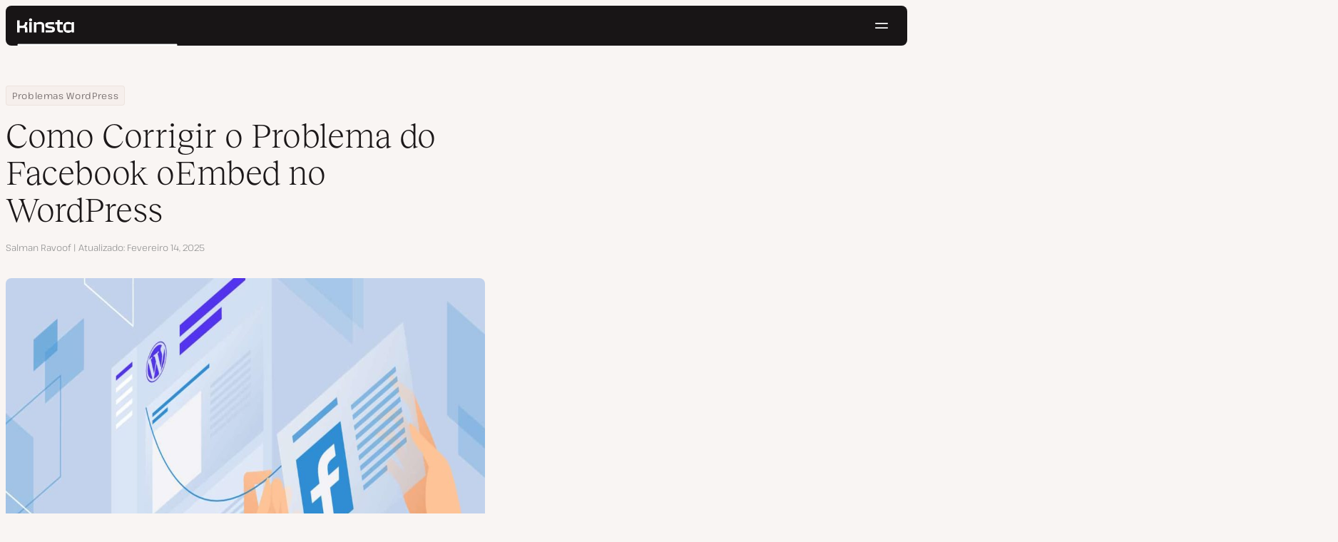

--- FILE ---
content_type: text/html; charset=UTF-8
request_url: https://kinsta.com/pt/blog/facebook-oembed/
body_size: 43360
content:
<!DOCTYPE html>
<html lang="pt-PT">
<head>

<meta charset="UTF-8">
<meta name="viewport" content="width=device-width, initial-scale=1">
<meta name="theme-color" content="#f5ede9">

<!--
<pre>
                                                ..                   ▄■▀▀▀▀■
 ▄██████▄                                   –▀▀▀▀▀ ▀▀––            .▀        ▀
█▀  ▀████ ░  ████ ███▄ ░███▄ █████▄   ▄█████████▄▄███████████▄ ▄██████▄ ▄██▄ ░
█    ████ ░ ████ ░████ ░█████ ░████ ░████▀▀▀▀██▀ ░  ████ ░   ████▀     ▀████ ░
 ▀   █▓▓█ ░█▓▓█ ░ █▓▓█ ░█▓▓█ ░ █▓▓█ ░▓▓█▀ ░   ▀     █▓▓█ ░  █▓▓█ ░      █▓▓█ ░
 . ┌─█▓▓█ █▓▓█ ░──█▒▒█─░█▒▒█─░─█▒▒█─░▀▒▒▒▒▒▒▒█▄──░──█▒▒█─░─█▒▒█ ░ ──────█▒▒█ ░
   : █░░█ ░█░░█ ░ █░░█ ░█░░█ ░ █░░█ ░  ▀░░░░░░░█ ░  █░░█ ░ █░░█ ░       █░░█ ░
   . █..█ ░ █..█ ░█..█ ░█..█ ░ █..█ ░     .  █..█ ░ █..█ ░  █..█ ░      █..█ ░
   | █  █ ░  █  █ █  █ ░█  █ ░ █  █ ░  ▄▀     █  █ ░█  █▄ ░  █  █▄    ▄██  █ ░
   └ ▀███ ░───████████ ░███▀ ░─████ ░ ██──────████ ░▀███▓▀ ░  ▀██████▀ ▀██▀ ░
      ░░░░░      ▀███▀  ░░░░░░ ████ ░ ███▄  ▄████ ░   ░░░░      ░░░░░░   ░░
           ▄                   ▀███ ░  ▀███████▀          .
   ┌──────▀▀▀▀ ▀▀─────────────── ██ ──────────────────────▀▀▄▄▄  ▄▄▄──────┐
   : ░                            ▀█▄    ▄                      ▀▀       ░ :
   |                                ▀––▀                                   |
   |        We're building a world-class hosting platform at Kinsta.       |
   |                                                                       |
   |        🌎 Remote             🧕 Diverse             💪 Kick-ass      |
   |                                                                       |
   |                                                                       |
   |        https://kinsta.com/careers/                     Join us!       |
   |                                                                       |
   |                                                                       |
   | ░                                                                   ░ |
   └───────▀▀▀▀ ▀▀───────────────────────────────────────────▀▀ ▀▀─────────┘
</pre>
-->

<link rel='preload' href='https://kinsta.com/pt/wp-content/themes/kinsta/fonts/pathway-extreme-variable.woff2' as='font' type='font/woff2' crossorigin='anonymous' />
<link rel='preload' href='https://kinsta.com/pt/wp-content/themes/kinsta/fonts/reckless-neue-light.woff2' as='font' type='font/woff2' crossorigin='anonymous' />
<link rel='preload' href='https://kinsta.com/pt/wp-content/themes/kinsta/fonts/reckless-neue-regular.woff2' as='font' type='font/woff2' crossorigin='anonymous' />
<meta name='robots' content='index, follow, max-image-preview:large, max-snippet:-1, max-video-preview:-1' />
	<style>img:is([sizes="auto" i], [sizes^="auto," i]) { contain-intrinsic-size: 3000px 1500px }</style>
	
	<!-- This site is optimized with the Yoast SEO Premium plugin v24.6 (Yoast SEO v24.6) - https://yoast.com/wordpress/plugins/seo/ -->
	<title>Como Corrigir o Problema do Facebook oEmbed no WordPress</title>
	<meta name="description" content="Corrigir a edição do Facebook oEmbed no WordPress com apenas alguns passos simples. Aprenda também como corrigir o problema do Instagram oEmbed no WordPress." />
	<link rel="canonical" href="https://kinsta.com/pt/blog/facebook-oembed/" />
	<meta property="og:locale" content="pt_PT" />
	<meta property="og:type" content="article" />
	<meta property="og:title" content="Como Corrigir o Problema do Facebook oEmbed no WordPress" />
	<meta property="og:description" content="Corrigir a edição do Facebook oEmbed no WordPress com apenas alguns passos simples. Aprenda também como corrigir o problema do Instagram oEmbed no WordPress." />
	<meta property="og:url" content="https://kinsta.com/pt/blog/facebook-oembed/" />
	<meta property="og:site_name" content="Kinsta®" />
	<meta property="article:publisher" content="https://www.facebook.com/kinstapt/" />
	<meta property="article:published_time" content="2020-10-22T08:18:57+00:00" />
	<meta property="article:modified_time" content="2025-02-14T12:26:22+00:00" />
	<meta property="og:image" content="https://kinsta.com/pt/wp-content/uploads/sites/3/2020/10/facebook-oembed-pt.jpg" />
	<meta property="og:image:width" content="1460" />
	<meta property="og:image:height" content="730" />
	<meta property="og:image:type" content="image/jpeg" />
	<meta name="author" content="Salman Ravoof" />
	<meta name="twitter:card" content="summary_large_image" />
	<meta name="twitter:description" content="Corrigir a edição do Facebook oEmbed no WordPress com apenas alguns passos simples. Aprenda também como corrigir o problema do Instagram oEmbed no WordPress." />
	<meta name="twitter:image" content="https://kinsta.com/pt/wp-content/uploads/sites/3/2020/10/facebook-oembed-pt.jpg" />
	<meta name="twitter:creator" content="@salmanravoof" />
	<meta name="twitter:site" content="@kinsta_pt" />
	<meta name="twitter:label1" content="Escrito por" />
	<meta name="twitter:data1" content="Salman Ravoof" />
	<meta name="twitter:label2" content="Tempo estimado de leitura" />
	<meta name="twitter:data2" content="9 minutos" />
	<script type="application/ld+json" class="yoast-schema-graph">{"@context":"https://schema.org","@graph":[{"@type":"Article","@id":"https://kinsta.com/pt/blog/facebook-oembed/#article","isPartOf":{"@id":"https://kinsta.com/pt/blog/facebook-oembed/"},"author":{"name":"Salman Ravoof","@id":"https://kinsta.com/pt/#/schema/person/9cafd2eedd617e640eeea4cf3a5fd987"},"headline":"Como Corrigir o Problema do Facebook oEmbed no WordPress","datePublished":"2020-10-22T08:18:57+00:00","dateModified":"2025-02-14T12:26:22+00:00","mainEntityOfPage":{"@id":"https://kinsta.com/pt/blog/facebook-oembed/"},"wordCount":1879,"publisher":{"@id":"https://kinsta.com/pt/#organization"},"image":{"@id":"https://kinsta.com/pt/blog/facebook-oembed/#primaryimage"},"thumbnailUrl":"https://kinsta.com/pt/wp-content/uploads/sites/3/2020/10/facebook-oembed-pt.jpg","keywords":["facebook","oEmbed"],"articleSection":["Melhores Tutoriais WordPress"],"inLanguage":"pt-PT"},{"@type":"WebPage","@id":"https://kinsta.com/pt/blog/facebook-oembed/","url":"https://kinsta.com/pt/blog/facebook-oembed/","name":"Como Corrigir o Problema do Facebook oEmbed no WordPress","isPartOf":{"@id":"https://kinsta.com/pt/#website"},"primaryImageOfPage":{"@id":"https://kinsta.com/pt/blog/facebook-oembed/#primaryimage"},"image":{"@id":"https://kinsta.com/pt/blog/facebook-oembed/#primaryimage"},"thumbnailUrl":"https://kinsta.com/pt/wp-content/uploads/sites/3/2020/10/facebook-oembed-pt.jpg","datePublished":"2020-10-22T08:18:57+00:00","dateModified":"2025-02-14T12:26:22+00:00","description":"Corrigir a edição do Facebook oEmbed no WordPress com apenas alguns passos simples. Aprenda também como corrigir o problema do Instagram oEmbed no WordPress.","breadcrumb":{"@id":"https://kinsta.com/pt/blog/facebook-oembed/#breadcrumb"},"inLanguage":"pt-PT","potentialAction":[{"@type":"ReadAction","target":["https://kinsta.com/pt/blog/facebook-oembed/"]}]},{"@type":"ImageObject","inLanguage":"pt-PT","@id":"https://kinsta.com/pt/blog/facebook-oembed/#primaryimage","url":"https://kinsta.com/pt/wp-content/uploads/sites/3/2020/10/facebook-oembed-pt.jpg","contentUrl":"https://kinsta.com/pt/wp-content/uploads/sites/3/2020/10/facebook-oembed-pt.jpg","width":1460,"height":730,"caption":"facebook-oembed-pt"},{"@type":"BreadcrumbList","@id":"https://kinsta.com/pt/blog/facebook-oembed/#breadcrumb","itemListElement":[{"@type":"ListItem","position":1,"name":"Home","item":"https://kinsta.com/pt/"},{"@type":"ListItem","position":2,"name":"Centro de Recursos","item":"https://kinsta.com/pt/recursos/"},{"@type":"ListItem","position":3,"name":"Blog","item":"https://kinsta.com/pt/blog/"},{"@type":"ListItem","position":4,"name":"Problemas WordPress","item":"https://kinsta.com/pt/topicos/problemas-wordpress/"},{"@type":"ListItem","position":5,"name":"Como Corrigir o Problema do Facebook oEmbed no WordPress"}]},{"@type":"WebSite","@id":"https://kinsta.com/pt/#website","url":"https://kinsta.com/pt/","name":"Kinsta®","description":"Soluções de hospedagem Premium, rápida e segura","publisher":{"@id":"https://kinsta.com/pt/#organization"},"potentialAction":[{"@type":"SearchAction","target":{"@type":"EntryPoint","urlTemplate":"https://kinsta.com/pt/?s={search_term_string}"},"query-input":{"@type":"PropertyValueSpecification","valueRequired":true,"valueName":"search_term_string"}}],"inLanguage":"pt-PT"},{"@type":"Organization","@id":"https://kinsta.com/pt/#organization","name":"Kinsta","url":"https://kinsta.com/pt/","logo":{"@type":"ImageObject","inLanguage":"pt-PT","@id":"https://kinsta.com/pt/#/schema/logo/image/","url":"https://kinsta.com/pt/wp-content/uploads/sites/3/2023/12/kinsta-logo.jpeg","contentUrl":"https://kinsta.com/pt/wp-content/uploads/sites/3/2023/12/kinsta-logo.jpeg","width":500,"height":500,"caption":"Kinsta"},"image":{"@id":"https://kinsta.com/pt/#/schema/logo/image/"},"sameAs":["https://www.facebook.com/kinstapt/","https://x.com/kinsta_pt","https://www.instagram.com/kinstahosting/","https://www.linkedin.com/company/kinsta/","https://www.pinterest.com/kinstahosting/","https://www.youtube.com/c/Kinsta"]},{"@type":"Person","@id":"https://kinsta.com/pt/#/schema/person/9cafd2eedd617e640eeea4cf3a5fd987","name":"Salman Ravoof","image":{"@type":"ImageObject","inLanguage":"pt-PT","@id":"https://kinsta.com/pt/#/schema/person/image/","url":"https://kinsta.com/avatar/0c5885f75cb78473fb7408e5e49ad190?s=96&d=mm&r=g","contentUrl":"https://kinsta.com/avatar/0c5885f75cb78473fb7408e5e49ad190?s=96&d=mm&r=g","caption":"Salman Ravoof"},"description":"Salman Ravoof is a self-taught web developer, writer, creator, and a huge admirer of Free and Open Source Software (FOSS). Besides tech, he's excited by science, philosophy, photography, arts, cats, and food. Learn more about him on his website, and connect with Salman on Twitter.","sameAs":["https://salmanravoof.com","https://www.linkedin.com/in/salman-ravoof-5a749133/","https://x.com/salmanravoof"],"url":"https://kinsta.com/pt/blog/author/salmanravoof/"}]}</script>
	<!-- / Yoast SEO Premium plugin. -->


<link rel="alternate" type="application/rss+xml" title="Kinsta® &raquo; Feed" href="https://kinsta.com/pt/feed/" />
<link rel='stylesheet' id='kinsta-css-style-css' href='https://kinsta.com/pt/wp-content/themes/kinsta/dist/style.css?ver=91405593759c3100f2cd' type='text/css' media='all' />
<script type="text/javascript" src="https://kinsta.com/pt/wp-content/plugins/novashare/js/novashare.min.js?ver=1.2.1" id="novashare-js-js"></script>
<link rel="https://api.w.org/" href="https://kinsta.com/pt/wp-json/" /><link rel="alternate" title="JSON" type="application/json" href="https://kinsta.com/pt/wp-json/wp/v2/posts/40356" /><link rel='shortlink' href='https://kinsta.com/pt/?p=40356' />
<link rel="alternate" title="oEmbed (JSON)" type="application/json+oembed" href="https://kinsta.com/pt/wp-json/oembed/1.0/embed?url=https%3A%2F%2Fkinsta.com%2Fpt%2Fblog%2Ffacebook-oembed%2F" />
<link rel="alternate" title="oEmbed (XML)" type="text/xml+oembed" href="https://kinsta.com/pt/wp-json/oembed/1.0/embed?url=https%3A%2F%2Fkinsta.com%2Fpt%2Fblog%2Ffacebook-oembed%2F&#038;format=xml" />

<link rel="alternate" href="https://kinsta.com/blog/facebook-oembed/" hreflang="x-default" />
<link rel="alternate" href="https://kinsta.com/blog/facebook-oembed/" hreflang="en" />
<link rel="alternate" href="https://kinsta.com/fr/blog/facebook-oembed/" hreflang="fr" />
<link rel="alternate" href="https://kinsta.com/es/blog/facebook-oembed/" hreflang="es" />
<link rel="alternate" href="https://kinsta.com/pt/blog/facebook-oembed/" hreflang="pt" />
<link rel="alternate" href="https://kinsta.com/it/blog/oembed-facebook/" hreflang="it" />
<link rel="alternate" href="https://kinsta.com/de/blog/facebook-oembed/" hreflang="de" />
<link rel="alternate" href="https://kinsta.com/nl/blog/facebook-oembed/" hreflang="nl" />
<script>window.$kinsta = {"env":"production","maintenanceMode":false,"siteURL":"https:\/\/kinsta.com\/pt\/","siteCode":"pt","languageCode":"pt","restBaseURL":"https:\/\/kinsta.com\/pt\/wp-json\/","adminAjaxURL":"https:\/\/kinsta.com\/pt\/wp-admin\/admin-ajax.php","themeDirURL":"https:\/\/kinsta.com\/pt\/wp-content\/themes\/kinsta\/","uploadDirBaseURL":"https:\/\/kinsta.com\/pt\/wp-content\/uploads\/sites\/3\/","postURL":{"\/legal\/privacy-policy":"\/","\/legal\/terms-service":"https:\/\/kinsta.com\/pt\/informacoes-legais\/termos-servico\/","\/pricing":"https:\/\/kinsta.com\/pt\/precos\/","\/signup":"https:\/\/kinsta.com\/pt\/inscreva-se\/","\/contact-us":"https:\/\/kinsta.com\/pt\/fale-conosco\/","\/pricing-calculator":"https:\/\/kinsta.com\/pt\/calculadora-de-precos\/","\/application-hosting\/pricing":"https:\/\/kinsta.com\/pt\/hospedagem-aplicativos\/precos\/","\/database-hosting\/pricing":"https:\/\/kinsta.com\/pt\/hospedagem-de-banco-de-dados\/precos\/"},"stripe":{"publicKey":"pk_live_r16EiSaRITiPDMKQjLeoOviT"},"currencyRates":{"EUR":0.85764700000000005,"JPY":158.12466667000001},"isSingular":true,"wpPost":{"id":40356,"title":"Como Corrigir o Problema do Facebook oEmbed no WordPress","type":"post"}}</script>
            <link rel="icon" href="https://kinsta.com/pt/wp-content/uploads/sites/3/2023/12/cropped-kinsta-favicon-32x32.png" sizes="32x32" />
<link rel="icon" href="https://kinsta.com/pt/wp-content/uploads/sites/3/2023/12/cropped-kinsta-favicon-192x192.png" sizes="192x192" />
<link rel="apple-touch-icon" href="https://kinsta.com/pt/wp-content/uploads/sites/3/2023/12/cropped-kinsta-favicon-180x180.png" />
<meta name="msapplication-TileImage" content="https://kinsta.com/pt/wp-content/uploads/sites/3/2023/12/cropped-kinsta-favicon-270x270.png" />
		<style type="text/css" id="wp-custom-css">
			
/* Hack to make buttons white on static page */
body.page-id-64158 .wp-block-kinsta-button.has-primary-color {
  --color-primary: white;
}
body.page-id-64158 .wp-block-kinsta-button.has-primary-color:not(:hover):not(:focus) {
  --wp--preset--color--primary: var(--color-dark);
}

@media (min-width: 66em) {
  body.page-id-64158 .site-menu--theme-light:not(.is-scrolled) .button {
    background-color: white;
  }

  body.page-id-64158 .site-menu--theme-light:not(.is-scrolled) .button:hover,
  body.page-id-64158 .site-menu--theme-light:not(.is-scrolled) .button:focus {
    border-color: white;
    color: white;
  }
}		</style>
		</head>

<body class="post-template-default single single-post postid-40356 single-format-standard wp-embed-responsive object-40356">

<a class="skip-to-content" href="#main">
  Pular para o conteúdo</a>


<div class="site-header">
    
<header id="nav" class="topbar-container theme--dark spectra-variables">
    <div class="topbar" data-state-search="collapsed">
        <div class="topbar__inner">
            <div class="topbar__homebar">
    <a  href="https://kinsta.com/pt/" class="topbar__logo" rel="home">
        <svg  class="icon icon--logo" aria-hidden="true" focusable="false" title="Kinsta®"><use xlink:href="https://kinsta.com/pt/wp-content/themes/kinsta/dist/sprite.svg?v=3348f16a42c181bac305dd2a218085b3#logo" /></svg><span class="screen-reader-text">Kinsta®</span>    </a>

    <a  href="#nav" id="nav-toggle" class="topbar__burger" aria-label="Hamburger menu" aria-haspopup="true" aria-expanded="false">
        <svg  class="icon icon--hamburger" aria-hidden="true" focusable="false" title="Navegação"><use xlink:href="https://kinsta.com/pt/wp-content/themes/kinsta/dist/sprite.svg?v=3348f16a42c181bac305dd2a218085b3#hamburger" /></svg><span class="screen-reader-text">Navegação</span>    </a>
</div>
<nav class="megamenu" aria-label="Menu principal">
    <ul class="megamenu__ul">
                                <li class="megamenu__li megamenu__li--has-children">
                <a  id="megamenu-item-0" tabindex="0" href="#megamenu-item-0__child" class="megamenu__item button button--small button--tertiary megamenu__item--has-children js-megamenu-toggle-button">
                    <span class="megamenu__item__title">
                        Plataforma                    </span>
                    <svg  class="icon icon--chevron" aria-hidden="true" focusable="false"><use xlink:href="https://kinsta.com/pt/wp-content/themes/kinsta/dist/sprite.svg?v=3348f16a42c181bac305dd2a218085b3#chevron" /></svg>                </a>
                
<div  id="megamenu-item-0__child" class="megamenu__dropdown">
    <div class="megamenu__dropdown__inner">
        <div  class="megamenu__dropdown__container platform-dropdown">
    <div class="megamenu__dropdown__columns">
                    <div class="megamenu__dropdown__column">
                        <h6 class="megamenu__dropdown__column__title">Destaques do WordPress</h6>
                <ul class="megamenu__dropdown__column__list">
                            <li class="megamenu__dropdown__li">
                    <a  href="https://kinsta.com/pt/hospedagem-wordpress/" class="megamenu__dropdown__item button button--tertiary button--small">
        <div class="megamenu__dropdown__item__text">
        <span class="megamenu__dropdown__item__title">
            Hospedagem gerenciada para WordPress         </span>
            </div>
</a>
                </li>
                            <li class="megamenu__dropdown__li">
                    <a  href="https://kinsta.com/pt/hospedagem-wordpress/migracoes/" class="megamenu__dropdown__item button button--tertiary button--small">
        <div class="megamenu__dropdown__item__text">
        <span class="megamenu__dropdown__item__title">
            Migrações gratuitas de sites        </span>
            </div>
</a>
                </li>
                            <li class="megamenu__dropdown__li">
                    <a  href="https://kinsta.com/pt/complementos-kinsta/atualizacoes-automaticas-kinsta/" class="megamenu__dropdown__item button button--tertiary button--small">
        <div class="megamenu__dropdown__item__text">
        <span class="megamenu__dropdown__item__title">
            Atualizações Automáticas        </span>
            </div>
</a>
                </li>
                            <li class="megamenu__dropdown__li">
                    <a  href="https://kinsta.com/pt/edge-caching/" class="megamenu__dropdown__item button button--tertiary button--small">
        <div class="megamenu__dropdown__item__text">
        <span class="megamenu__dropdown__item__title">
            Edge caching        </span>
            </div>
</a>
                </li>
                            <li class="megamenu__dropdown__li">
                    <a  href="https://kinsta.com/pt/ferramenta-apm/" class="megamenu__dropdown__item button button--tertiary button--small">
        <div class="megamenu__dropdown__item__text">
        <span class="megamenu__dropdown__item__title">
            Ferramenta APM        </span>
            </div>
</a>
                </li>
                            <li class="megamenu__dropdown__li">
                    <a  href="https://kinsta.com/pt/complementos-kinsta/" class="megamenu__dropdown__item button button--tertiary button--small">
        <div class="megamenu__dropdown__item__text">
        <span class="megamenu__dropdown__item__title">
            Complementos para WordPress        </span>
            </div>
</a>
                </li>
                            <li class="megamenu__dropdown__li">
                    <a  href="https://kinsta.com/pt/integracao-cloudflare/" class="megamenu__dropdown__item button button--tertiary button--small">
        <div class="megamenu__dropdown__item__text">
        <span class="megamenu__dropdown__item__title">
            Integração Cloudflare        </span>
            </div>
</a>
                </li>
                            <li class="megamenu__dropdown__li">
                    <a  href="https://kinsta.com/pt/hospedagem-wordpress/seguranca/" class="megamenu__dropdown__item button button--tertiary button--small">
        <div class="megamenu__dropdown__item__text">
        <span class="megamenu__dropdown__item__title">
            Segurança e backups        </span>
            </div>
</a>
                </li>
                            <li class="megamenu__dropdown__li">
                    <a  href="https://kinsta.com/pt/suporte-kinsta/" class="megamenu__dropdown__item button button--tertiary button--small">
        <div class="megamenu__dropdown__item__text">
        <span class="megamenu__dropdown__item__title">
            Suporte especializado        </span>
            </div>
</a>
                </li>
                    </ul>
    </div>
                    <div class="megamenu__dropdown__column platform-extensions merge-next">
                        <h6 class="megamenu__dropdown__column__title">Extensões da plataforma</h6>
                <ul class="megamenu__dropdown__column__list">
                            <li class="megamenu__dropdown__li">
                    <a  href="https://kinsta.com/pt/devkinsta/" class="megamenu__dropdown__item button button--tertiary button--small">
        <div class="megamenu__dropdown__item__text">
        <span class="megamenu__dropdown__item__title">
            DevKinsta        </span>
            </div>
</a>
                </li>
                            <li class="megamenu__dropdown__li">
                    <a  href="https://kinsta.com/pt/docs/kinsta-api/" class="megamenu__dropdown__item button button--tertiary button--small">
        <div class="megamenu__dropdown__item__text">
        <span class="megamenu__dropdown__item__title">
            API        </span>
            </div>
</a>
                </li>
                    </ul>
    </div>
                    <div class="megamenu__dropdown__column sevalla">
                        <h6 class="megamenu__dropdown__column__title">Sevalla</h6>
                <ul class="megamenu__dropdown__column__list">
                            <li class="megamenu__dropdown__li">
                    <a  href="https://sevalla.com/application-hosting/" target="_blank" class="megamenu__dropdown__item button button--tertiary button--small" rel="noopener noreferrer">
        <div class="megamenu__dropdown__item__text">
        <span class="megamenu__dropdown__item__title">
            Hospedagem de Aplicativos        </span>
            </div>
</a>
                </li>
                            <li class="megamenu__dropdown__li">
                    <a  href="https://sevalla.com/database-hosting/" target="_blank" class="megamenu__dropdown__item button button--tertiary button--small" rel="noopener noreferrer">
        <div class="megamenu__dropdown__item__text">
        <span class="megamenu__dropdown__item__title">
            Hospedagem de Banco de Dados        </span>
            </div>
</a>
                </li>
                            <li class="megamenu__dropdown__li">
                    <a  href="https://sevalla.com/static-site-hosting/" target="_blank" class="megamenu__dropdown__item button button--tertiary button--small" rel="noopener noreferrer">
        <div class="megamenu__dropdown__item__text">
        <span class="megamenu__dropdown__item__title">
            Hospedagem de Site Estático        </span>
            </div>
</a>
                </li>
                    </ul>
    </div>
                    <div class="megamenu__dropdown__column">
                        <h6 class="megamenu__dropdown__column__title">O que há de novo</h6>
                <ul class="megamenu__dropdown__column__list">
                            <li class="megamenu__dropdown__li">
                    <div class="posts-grid posts-grid--1-cols megamenu__dropdown__item-query">
<div class="post-preview post-73982 changelog type-changelog status-publish has-post-thumbnail hentry">
    <a class="post-preview__thumbnail" aria-hidden="true" tabindex="-1" href="https://kinsta.com/pt/changelog/kinsta-api-dec-2025/">
                        <img width="800" height="400" src="https://kinsta.com/pt/wp-content/uploads/sites/3/2025/12/PT_new-api-endpoints_3-800x400.png" class="attachment-kinsta-thumbnail size-kinsta-thumbnail wp-post-image" alt="" aria-hidden="true" tabindex="-1" decoding="async" fetchpriority="high" />            </a>

    <div class="post-preview__content">
        
<div class="post-preview__title-excerpt">
    <h2 class="post-preview__title">
                <a  href="https://kinsta.com/pt/changelog/kinsta-api-dec-2025/" class="post-preview__link">
            Acompanhe o uso mensal e execute comandos WP-CLI com a API da Kinsta        </a>
    </h2>

    </div>
    </div>
</div>
</div>                </li>
                            <li class="megamenu__dropdown__li">
                    <a  href="https://kinsta.com/pt/changelog/" class="megamenu__dropdown__item button button--tertiary button--small megamenu__dropdown__item--more">
        <div class="megamenu__dropdown__item__text">
        <span class="megamenu__dropdown__item__title">
            Mais registros de alterações        </span>
            </div>
</a>
                </li>
                    </ul>
    </div>
            </div>
</div>
    </div>
</div>
            </li>
                                <li class="megamenu__li megamenu__li--has-children">
                <a  id="megamenu-item-1" tabindex="0" href="#megamenu-item-1__child" class="megamenu__item button button--small button--tertiary megamenu__item--has-children js-megamenu-toggle-button">
                    <span class="megamenu__item__title">
                        Soluções                    </span>
                    <svg  class="icon icon--chevron" aria-hidden="true" focusable="false"><use xlink:href="https://kinsta.com/pt/wp-content/themes/kinsta/dist/sprite.svg?v=3348f16a42c181bac305dd2a218085b3#chevron" /></svg>                </a>
                
<div  id="megamenu-item-1__child" class="megamenu__dropdown">
    <div class="megamenu__dropdown__inner">
        <div  class="megamenu__dropdown__container">
    <div class="megamenu__dropdown__columns">
                    <div class="megamenu__dropdown__column">
                        <h6 class="megamenu__dropdown__column__title">Quem atendemos</h6>
                <ul class="megamenu__dropdown__column__list">
                            <li class="megamenu__dropdown__li">
                    <a  href="https://kinsta.com/pt/hospedagem-wordpress/agencias/" class="megamenu__dropdown__item button button--tertiary button--small">
        <div class="megamenu__dropdown__item__text">
        <span class="megamenu__dropdown__item__title">
            Agência        </span>
            </div>
</a>
                </li>
                            <li class="megamenu__dropdown__li">
                    <a  href="https://kinsta.com/pt/hospedagem-wordpress/pequenas-empresas/" class="megamenu__dropdown__item button button--tertiary button--small">
        <div class="megamenu__dropdown__item__text">
        <span class="megamenu__dropdown__item__title">
            Pequenas empresas        </span>
            </div>
</a>
                </li>
                            <li class="megamenu__dropdown__li">
                    <a  href="https://kinsta.com/pt/hospedagem-wordpress/empresa/" class="megamenu__dropdown__item button button--tertiary button--small">
        <div class="megamenu__dropdown__item__text">
        <span class="megamenu__dropdown__item__title">
            Empresarial        </span>
            </div>
</a>
                </li>
                            <li class="megamenu__dropdown__li">
                    <a  href="https://kinsta.com/pt/hospedagem-wordpress/plataformas-de-aprendizado/" class="megamenu__dropdown__item button button--tertiary button--small">
        <div class="megamenu__dropdown__item__text">
        <span class="megamenu__dropdown__item__title">
            Educação        </span>
            </div>
</a>
                </li>
                            <li class="megamenu__dropdown__li">
                    <a  href="https://kinsta.com/pt/hospedagem-wordpress/woocommerce/" class="megamenu__dropdown__item button button--tertiary button--small">
        <div class="megamenu__dropdown__item__text">
        <span class="megamenu__dropdown__item__title">
            Loja WooCommerce        </span>
            </div>
</a>
                </li>
                            <li class="megamenu__dropdown__li">
                    <a  href="https://kinsta.com/pt/hospedagem-wordpress/organizacoes-sem-fins-lucrativos/" class="megamenu__dropdown__item button button--tertiary button--small">
        <div class="megamenu__dropdown__item__text">
        <span class="megamenu__dropdown__item__title">
            Organização sem fins lucrativos        </span>
            </div>
</a>
                </li>
                            <li class="megamenu__dropdown__li">
                    <a  href="https://kinsta.com/pt/hospedagem-wordpress/unico-site/" class="megamenu__dropdown__item button button--tertiary button--small">
        <div class="megamenu__dropdown__item__text">
        <span class="megamenu__dropdown__item__title">
            Site único com muitos recursos        </span>
            </div>
</a>
                </li>
                    </ul>
    </div>
                    <div class="megamenu__dropdown__column">
                        <h6 class="megamenu__dropdown__column__title">Programas de parceria</h6>
                <ul class="megamenu__dropdown__column__list">
                            <li class="megamenu__dropdown__li">
                    <a  href="https://kinsta.com/pt/afiliados/" class="megamenu__dropdown__item button button--tertiary button--small">
        <div class="megamenu__dropdown__item__text">
        <span class="megamenu__dropdown__item__title">
            Programa de Afiliados        </span>
            </div>
</a>
                </li>
                            <li class="megamenu__dropdown__li">
                    <a  href="https://kinsta.com/pt/programa-de-agencia-parceira/" class="megamenu__dropdown__item button button--tertiary button--small">
        <div class="megamenu__dropdown__item__text">
        <span class="megamenu__dropdown__item__title">
            Programa de Agência Parceira        </span>
            </div>
</a>
                </li>
                    </ul>
    </div>
                    <div class="megamenu__dropdown__column">
                        <h6 class="megamenu__dropdown__column__title">Estudos de caso</h6>
                <ul class="megamenu__dropdown__column__list">
                            <li class="megamenu__dropdown__li">
                    <div class="posts-grid posts-grid--1-cols megamenu__dropdown__item-query">
<div class="post-preview post-73324 case_studies type-case_studies status-publish has-post-thumbnail hentry segment-empresa">
    <a class="post-preview__thumbnail" aria-hidden="true" tabindex="-1" href="https://kinsta.com/pt/clientes/konica-minolta/">
                        <img width="800" height="400" src="https://kinsta.com/pt/wp-content/uploads/sites/3/2025/10/case-study-konica-minolta-800x400.png" class="attachment-kinsta-thumbnail size-kinsta-thumbnail wp-post-image" alt="" aria-hidden="true" tabindex="-1" decoding="async" />            </a>

    <div class="post-preview__content">
        
<div class="post-preview__title-excerpt">
    <h2 class="post-preview__title">
                <a  href="https://kinsta.com/pt/clientes/konica-minolta/" class="post-preview__link">
            Konica Minolta migra de uma DXP corporativa para WordPress com 100% de disponibilidade        </a>
    </h2>

    </div>
    </div>
</div>
</div>                </li>
                            <li class="megamenu__dropdown__li">
                    <a  href="https://kinsta.com/pt/clientes/" class="megamenu__dropdown__item button button--tertiary button--small megamenu__dropdown__item--more">
        <div class="megamenu__dropdown__item__text">
        <span class="megamenu__dropdown__item__title">
            Mais estudos de caso        </span>
            </div>
</a>
                </li>
                    </ul>
    </div>
            </div>
</div>
    </div>
</div>
            </li>
                                <li class="megamenu__li">
                <a  id="megamenu-item-2" tabindex="0" href="https://kinsta.com/pt/precos/" class="megamenu__item button button--small button--tertiary">
                    <span class="megamenu__item__title">
                        Preços                    </span>
                                    </a>
                            </li>
                                <li class="megamenu__li megamenu__li--has-children">
                <a  id="megamenu-item-3" tabindex="0" href="#megamenu-item-3__child" class="megamenu__item button button--small button--tertiary megamenu__item--has-children js-megamenu-toggle-button">
                    <span class="megamenu__item__title">
                        Recursos                    </span>
                    <svg  class="icon icon--chevron" aria-hidden="true" focusable="false"><use xlink:href="https://kinsta.com/pt/wp-content/themes/kinsta/dist/sprite.svg?v=3348f16a42c181bac305dd2a218085b3#chevron" /></svg>                </a>
                
<div  id="megamenu-item-3__child" class="megamenu__dropdown">
    <div class="megamenu__dropdown__inner">
        <div  class="megamenu__dropdown__container">
    <div class="megamenu__dropdown__columns">
                    <div class="megamenu__dropdown__column">
                        <h6 class="megamenu__dropdown__column__title">Explorar</h6>
                <ul class="megamenu__dropdown__column__list">
                            <li class="megamenu__dropdown__li">
                    <a  href="https://kinsta.com/pt/recursos/" class="megamenu__dropdown__item button button--tertiary button--small">
        <div class="megamenu__dropdown__item__text">
        <span class="megamenu__dropdown__item__title">
            Centro de Recursos        </span>
            </div>
</a>
                </li>
                            <li class="megamenu__dropdown__li">
                    <a  href="https://kinsta.com/pt/blog/" class="megamenu__dropdown__item button button--tertiary button--small">
        <div class="megamenu__dropdown__item__text">
        <span class="megamenu__dropdown__item__title">
            Blog        </span>
            </div>
</a>
                </li>
                            <li class="megamenu__dropdown__li">
                    <a  href="https://kinsta.com/pt/docs/" class="megamenu__dropdown__item button button--tertiary button--small">
        <div class="megamenu__dropdown__item__text">
        <span class="megamenu__dropdown__item__title">
            Docs        </span>
            </div>
</a>
                </li>
                            <li class="megamenu__dropdown__li">
                    <a  href="https://kinsta.com/pt/changelog/" class="megamenu__dropdown__item button button--tertiary button--small">
        <div class="megamenu__dropdown__item__text">
        <span class="megamenu__dropdown__item__title">
            Changelog        </span>
            </div>
</a>
                </li>
                    </ul>
    </div>
                    <div class="megamenu__dropdown__column">
                        <h6 class="megamenu__dropdown__column__title">Ferramentas e análises</h6>
                <ul class="megamenu__dropdown__column__list">
                            <li class="megamenu__dropdown__li">
                    <a  href="https://kinsta.com/pt/comparacao-kinsta/" class="megamenu__dropdown__item button button--tertiary button--small">
        <div class="megamenu__dropdown__item__text">
        <span class="megamenu__dropdown__item__title">
            Kinsta vs a concorrência        </span>
            </div>
</a>
                </li>
                            <li class="megamenu__dropdown__li">
                    <a  href="https://kinsta.com/pt/ferramentas/" class="megamenu__dropdown__item button button--tertiary button--small">
        <div class="megamenu__dropdown__item__text">
        <span class="megamenu__dropdown__item__title">
            Ferramentas de desenvolvimento        </span>
            </div>
</a>
                </li>
                            <li class="megamenu__dropdown__li">
                    <a  href="https://status.kinsta.com" target="_blank" class="megamenu__dropdown__item button button--tertiary button--small" rel="noopener noreferrer">
        <div class="megamenu__dropdown__item__text">
        <span class="megamenu__dropdown__item__title">
            Status do Sistema        </span>
            </div>
</a>
                </li>
                    </ul>
    </div>
                    <div class="megamenu__dropdown__column">
                        <h6 class="megamenu__dropdown__column__title">Artigos mais recentes</h6>
                <ul class="megamenu__dropdown__column__list">
                            <li class="megamenu__dropdown__li">
                    <div class="posts-grid posts-grid--1-cols megamenu__dropdown__item-query">
<div class="post-preview post-74079 post type-post status-publish format-standard has-post-thumbnail hentry topic-desenvolvimento-wordpress">
    <a class="post-preview__thumbnail" aria-hidden="true" tabindex="-1" href="https://kinsta.com/pt/blog/api-vinculacao-blocos-wordpress/">
                        <img width="800" height="400" src="https://kinsta.com/pt/wp-content/uploads/sites/3/2026/01/the-wordpress-block-bindings-api-what-it-is-and-how-to-use-it-to-build-dynamic-websites-800x400.png" class="attachment-kinsta-thumbnail size-kinsta-thumbnail wp-post-image" alt="" aria-hidden="true" tabindex="-1" decoding="async" srcset="https://kinsta.com/pt/wp-content/uploads/sites/3/2026/01/the-wordpress-block-bindings-api-what-it-is-and-how-to-use-it-to-build-dynamic-websites-800x400.png 800w, https://kinsta.com/pt/wp-content/uploads/sites/3/2026/01/the-wordpress-block-bindings-api-what-it-is-and-how-to-use-it-to-build-dynamic-websites-300x150.png 300w, https://kinsta.com/pt/wp-content/uploads/sites/3/2026/01/the-wordpress-block-bindings-api-what-it-is-and-how-to-use-it-to-build-dynamic-websites-1024x512.png 1024w, https://kinsta.com/pt/wp-content/uploads/sites/3/2026/01/the-wordpress-block-bindings-api-what-it-is-and-how-to-use-it-to-build-dynamic-websites-768x384.png 768w, https://kinsta.com/pt/wp-content/uploads/sites/3/2026/01/the-wordpress-block-bindings-api-what-it-is-and-how-to-use-it-to-build-dynamic-websites.png 1470w" sizes="(max-width: 800px) 100vw, 800px" />            </a>

    <div class="post-preview__content">
        
<div class="post-preview__title-excerpt">
    <h2 class="post-preview__title">
                <a  href="https://kinsta.com/pt/blog/api-vinculacao-blocos-wordpress/" class="post-preview__link">
            A API de vinculação de blocos do WordPress: o que é e como usá-la para criar sites dinâmicos        </a>
    </h2>

    </div>
    </div>
</div>
</div>                </li>
                            <li class="megamenu__dropdown__li">
                    <a  href="https://kinsta.com/pt/blog/" class="megamenu__dropdown__item button button--tertiary button--small megamenu__dropdown__item--more">
        <div class="megamenu__dropdown__item__text">
        <span class="megamenu__dropdown__item__title">
            Mais artigos do blog        </span>
            </div>
</a>
                </li>
                    </ul>
    </div>
            </div>
</div>
    </div>
</div>
            </li>
                                <li class="megamenu__li megamenu__li--has-children">
                <a  id="megamenu-item-4" tabindex="0" href="#megamenu-item-4__child" class="megamenu__item button button--small button--tertiary megamenu__item--has-children js-megamenu-toggle-button">
                    <span class="megamenu__item__title">
                        Contato                    </span>
                    <svg  class="icon icon--chevron" aria-hidden="true" focusable="false"><use xlink:href="https://kinsta.com/pt/wp-content/themes/kinsta/dist/sprite.svg?v=3348f16a42c181bac305dd2a218085b3#chevron" /></svg>                </a>
                
<div  id="megamenu-item-4__child" class="megamenu__dropdown">
    <div class="megamenu__dropdown__inner">
        <div  class="megamenu__dropdown__container">
    <div class="megamenu__dropdown__columns">
                    <div class="megamenu__dropdown__column">
                    <ul class="megamenu__dropdown__column__list">
                            <li class="megamenu__dropdown__li">
                    <a  href="https://kinsta.com/pt/fale-conosco/" class="megamenu__dropdown__item button button--tertiary button--small megamenu__dropdown__item__contact__button">
            <div  class="megamenu__dropdown__item__prefix" aria-hidden="true">
            <span class="megamenu__item__icon"><svg  class="icon icon--paperplane-alt" aria-hidden="true" focusable="false"><use xlink:href="https://kinsta.com/pt/wp-content/themes/kinsta/dist/sprite.svg?v=3348f16a42c181bac305dd2a218085b3#paperplane-alt" /></svg></span>        </div>
        <div class="megamenu__dropdown__item__text">
        <span class="megamenu__dropdown__item__title">
            Fale conosco        </span>
                    <span class="megamenu__dropdown__item__description">
                Via telefone, e-mail ou WhatsApp            </span>
            </div>
</a>
                </li>
                    </ul>
    </div>
                    <div class="megamenu__dropdown__column">
                    <ul class="megamenu__dropdown__column__list">
                            <li class="megamenu__dropdown__li">
                    <a  href="https://kinsta.com/pt/falar-com-vendas/" class="megamenu__dropdown__item button button--tertiary button--small megamenu__dropdown__item__contact__button">
            <div  class="megamenu__dropdown__item__prefix" aria-hidden="true">
            <span class="megamenu__item__icon"><svg  class="icon icon--calendar-alt" aria-hidden="true" focusable="false"><use xlink:href="https://kinsta.com/pt/wp-content/themes/kinsta/dist/sprite.svg?v=3348f16a42c181bac305dd2a218085b3#calendar-alt" /></svg></span>        </div>
        <div class="megamenu__dropdown__item__text">
        <span class="megamenu__dropdown__item__title">
            Fale com o departamento de vendas        </span>
                    <span class="megamenu__dropdown__item__description">
                Converse com um de nossos especialistas em hospedagem            </span>
            </div>
</a>
                </li>
                    </ul>
    </div>
                    <div class="megamenu__dropdown__column">
                    <ul class="megamenu__dropdown__column__list">
                            <li class="megamenu__dropdown__li">
                    <a  href="https://community.kinsta.com/" class="megamenu__dropdown__item button button--tertiary button--small megamenu__dropdown__item__contact__button">
            <div  class="megamenu__dropdown__item__prefix" aria-hidden="true">
            <span class="megamenu__item__icon"><svg  class="icon icon--chat-alt" aria-hidden="true" focusable="false"><use xlink:href="https://kinsta.com/pt/wp-content/themes/kinsta/dist/sprite.svg?v=3348f16a42c181bac305dd2a218085b3#chat-alt" /></svg></span>        </div>
        <div class="megamenu__dropdown__item__text">
        <span class="megamenu__dropdown__item__title">
            Pergunte à comunidade        </span>
                    <span class="megamenu__dropdown__item__description">
                A comunidade da Kinsta está aqui para ajudar            </span>
            </div>
</a>
                </li>
                    </ul>
    </div>
            </div>
</div>
    </div>
</div>
            </li>
            </ul>
</nav>

<div class="topbar__actions">
            <!-- <div class="topbar__search" id="search-form-container"> -->
            <form
                class="topbar__search"
                method='get' action='https://kinsta.com/pt'            >
                <label>
                    <span class="screen-reader-text">Pesquisar</span>
                    <input name='s' type='text' required='required' value='' placeholder='Pesquisar&hellip;' />                </label>
                <button class="button button--tertiary button--small topbar__search__icon" aria-label="Pesquisar">
                    <svg  class="icon icon--search" aria-hidden="true" focusable="false"><use xlink:href="https://kinsta.com/pt/wp-content/themes/kinsta/dist/sprite.svg?v=3348f16a42c181bac305dd2a218085b3#search" /></svg>                </button>
            </form>
        <!-- </div> -->
    
                    <a  href="https://my.kinsta.com/login/?lang=pt" class="topbar__actions__item button button--small topbar__hidden-small button--tertiary">
            Login        </a>
                    <a  href="https://kinsta.com/pt/inscreva-se/wp/" class="topbar__actions__item button button--small button--primary">
            Testar gratuitamente        </a>
    </div>
        </div>
    </div>
</header>

<script  type="text/javascript" src="https://kinsta.com/pt/wp-content/themes/kinsta/dist/early-load.js?ver=b5c717e16ffd4155ffdf"></script></div>

<main id="main">


<link rel="stylesheet" href="https://kinsta.com/pt/wp-content/themes/kinsta/dist/templates/article-dual-sidebar.css?ver=b0848b50c6a83971d82e" /><article class="post-40356 post type-post status-publish format-standard has-post-thumbnail hentry tag-facebook tag-oembed topic-marketing-nas-redes-sociais topic-problemas-wordpress">
            
<div class="article-title container container--narrow">
            
    <nav  class="breadcrumbs breadcrumbs--only-last" aria-label="Breadcrumbs">
        <ol>
                                            <li  class="breadcrumbs__li">
                                            <a  href="https://kinsta.com/pt/" class="breadcrumbs__link">
                            Home                        </a>
                                    </li>
                                            <li  class="breadcrumbs__li">
                                            <a  href="https://kinsta.com/pt/recursos/" class="breadcrumbs__link">
                            Centro de Recursos                        </a>
                                    </li>
                                            <li  class="breadcrumbs__li">
                                            <a  href="https://kinsta.com/pt/blog/" class="breadcrumbs__link">
                            Blog                        </a>
                                    </li>
                                            <li  class="breadcrumbs__li is-parent">
                                            <a  href="https://kinsta.com/pt/topicos/problemas-wordpress/" class="breadcrumbs__link">
                            Problemas WordPress                        </a>
                                    </li>
                                            <li  class="breadcrumbs__li is-current">
                                            <span class="breadcrumbs__link" aria-current="true">
                            Como Corrigir o Problema do Facebook oEmbed no WordPress                        </span>
                                    </li>
                    </ol>
    </nav>
    
            <h1 class="article-title__title">
            Como Corrigir o Problema do Facebook oEmbed no WordPress        </h1>
    
    
            <dl class="article-title__meta">
                            <div class="article-title__meta__item">
                                        <dt class="article-title__meta__label screen-reader-text">Autor</dt>
                    <dd class="article-title__meta__value"><a href="https://kinsta.com/pt/blog/author/salmanravoof/" title="Artigos de Salman Ravoof" rel="author">Salman Ravoof</a></dd>
                </div>
                            <div class="article-title__meta__item">
                                        <dt class="article-title__meta__label">Atualizado</dt>
                    <dd class="article-title__meta__value">Fevereiro 14, 2025</dd>
                </div>
                    </dl>
    
    
            <img width="1024" height="512" src="https://kinsta.com/pt/wp-content/uploads/sites/3/2020/10/facebook-oembed-pt-1024x512.jpg" class="article-title__featured-image wp-post-image" alt="facebook-oembed-pt" loading="eager" decoding="async" srcset="https://kinsta.com/pt/wp-content/uploads/sites/3/2020/10/facebook-oembed-pt-1024x512.jpg 1024w, https://kinsta.com/pt/wp-content/uploads/sites/3/2020/10/facebook-oembed-pt-300x150.jpg 300w, https://kinsta.com/pt/wp-content/uploads/sites/3/2020/10/facebook-oembed-pt-768x384.jpg 768w, https://kinsta.com/pt/wp-content/uploads/sites/3/2020/10/facebook-oembed-pt-360x180.jpg 360w, https://kinsta.com/pt/wp-content/uploads/sites/3/2020/10/facebook-oembed-pt.jpg 1460w" sizes="(max-width: 1024px) 100vw, 1024px" />    </div>
    
    <div class="article-dual-sidebar has-cta has-toc has-download">
        <div class="article-dual-sidebar__before">
            <div class="sidebar"><div class="sidebar-section sidebar-section--grow"><kinsta-sidebar-toc  show-download-post-form="true" json-auto-toc-props="{&quot;exclude&quot;:&quot;last&quot;}"></kinsta-sidebar-toc>
</div></div>        </div>

        <div class="js-anchor-hashes article-dual-sidebar__content" id="post-content-40356">
            <kinsta-language-notice></kinsta-language-notice>
            <div class="user-content post-content">
                <p>A partir de 24 de outubro, o Facebook está deixando de oferecer suporte a <a href="https://developers.facebook.com/docs/plugins/oembed-legacy">encartes não autenticados do WordPress</a>. Assim, se você estiver incorporando conteúdo do Facebook e da Instagram em seu site WordPress, eles se quebrarão.</p>
<p>Mais especificamente, os antigos pontos finais do Facebook oEmbed estão sendo substituídos por novos pontos finais que requerem autenticação via Facebook. Como o Facebook é proprietário do Instagram, as mesmas exigências se aplicam também para os pontos finais Instagram oEmbed.</p>
<p>Neste artigo, vamos cobrir como o WordPress usa o Facebook e o Instagram oEmbed endpoints, o que está sendo atualizado, e como você pode corrigir as coisas para que seus embasamentos continuem funcionando como deveriam.</p>
<p>Vamos nos preparar!</p>
<p><span style="font-size: 1rem"><div></div><kinsta-auto-toc heading="Tabela de Conteúdos" exclude="last" list-style="arrow" selector="h2" count-number="-1"></kinsta-auto-toc></span></p>
<h2>Como o WordPress usa oEmbed para incorporar conteúdo</h2>
<p><a href="https://oembed.com/">oEmbed</a> é um protocolo que permite que sites incorporem conteúdo de outros sites de terceiros com apenas um URL. É projetado principalmente para evitar a necessidade de copiar e colar HTML de outros sites. O WordPress usa oEmbed para exibir o conteúdo incorporado (como <a href="https://kinsta.com/pt/blog/plugins-galeria-fotos-wordpress/">fotos</a> ou <a href="https://kinsta.com/pt/blog/hospedagem-video/">vídeos</a>).</p>
<p>Tudo o que você precisa fazer é colocar a <a href="https://kinsta.com/pt/blog/wordpress-alterar-url/">URL</a> do recurso na área de conteúdo, e o WordPress a transformará automaticamente em uma incorporação e mostrará uma visualização ao vivo da mesma.</p>
<figure style="width: 1100px" class="wp-caption aligncenter"><img loading="lazy" decoding="async" src="https://kinsta.com/wp-content/uploads/2020/10/oEmbed-WordPress-Example-Optimized.gif" alt="Incorporando conteúdo com apenas um URL no WordPress" width="1100" height="420"><figcaption class="wp-caption-text">Incorporando conteúdo com apenas um URL no WordPress</figcaption></figure>
<p>No exemplo acima, <a href="https://kinsta.com/pt/blog/incorporar-videos-youtube-wordpress/">colei em um link de vídeo do YouTube</a> e o WordPress o converteu automaticamente para uma incorporação de vídeo. O protocolo oEmbed é a espinha dorsal do WordPress para incorporar muitos tipos de conteúdo, como vídeos, imagens, atualizações e muito mais de várias plataformas de mídia social.</p>
<p>Embora o WordPress permita a <a href="https://kinsta.com/pt/blog/wordpress-iframe/">incorporação de iframes higienizados</a> de qualquer fornecedor oEmbed registrado, ele não os incorpora todos por padrão por <a href="https://kinsta.com/pt/blog/seguranca-wordpres/">razões de segurança</a>. Ele incorpora apenas URLs de certos provedores oEmbed sanitizados por padrão.</p>
<p>A lista de <a href="https://wordpress.org/support/article/embeds/#okay-so-what-sites-can-i-embed-from">fornecedores de confiança do WordPress’ oEmbed</a> inclui a maioria dos sites populares de alojamento de conteúdos e redes sociais como Imgur, Facebook, Instagram, Tumblr, YouTube, Vimeo, e muitos mais.</p>
<aside data-att5="Mi1hLlZyS0pCQ2MxblU=" data-ede7d="VU1EbXNTclYzZ2hjSVFZUnVueEdU" class="WzEwMDgsMTAzMF0=" data-p6kovwt="SHYyRWRlUVI1bWw=" data-r3koi="InRvcCI=|InB0X1BUIg==" data-jc="REJoZFZIeDJ2akY=" id="NDAzNTY=" data-d0a="X2VsYmdzLTdDY0FxTTFMcERyQg==" data-fczr="RHU4TTZtVkxz" data-o="eEFJTjVXNm93dWE4" data-flptvd="RTZaZHUtV0ZDUjJIVjdxY2xuUUI=" data-wc0-p="Llk4V19kb0oxUQ==" data-lvbru="TkM0YlVZUXp4Wkkwa2Q=" data-a="dy5abWUyaE5GR3ZNbEhVUQ==" data-7cc-me="cDUzdkVaSldTTm5yVGtPZXc="></aside><h2>Facebook e Instagram oEmbed Endpoints (Legado)</h2>
<p>Facebook e Instagram oEmbed são a espinha dorsal para a incorporação de conteúdos do Facebook e Instagram nos sites WordPress.</p>
<figure style="width: 1100px" class="wp-caption aligncenter"><img loading="lazy" decoding="async" src="https://kinsta.com/wp-content/uploads/2020/10/Facebook-oEmbed-WordPress-Embed-Example.png" alt="Um exemplo de como o WordPress incorpora o conteúdo do Facebook" width="1100" height="699"><figcaption class="wp-caption-text">Um exemplo de como o WordPress incorpora o conteúdo do Facebook</figcaption></figure>
<p>Os pontos finais do Facebook oEmbed permitem que o WordPress não apenas o conteúdo principal, mas também metadados como o nome e o logotipo da página, data e hora, miniatura, número de likes, comentários e compartilhamentos, e a URL para a fonte.</p>
<figure style="width: 1100px" class="wp-caption aligncenter"><img loading="lazy" decoding="async" src="https://kinsta.com/wp-content/uploads/2020/10/Instagram-oEmbed-WordPress-Embed-Example.png" alt="Um exemplo de como o WordPress incorpora o conteúdo do Instagram" width="1100" height="889"><figcaption class="wp-caption-text">Um exemplo de como o WordPress incorpora o conteúdo do Instagram</figcaption></figure>
<p>O mesmo se aplica à incorporação de conteúdo da Instagram. Você pode ver não apenas a imagem na incorporação, mas também informações importantes de metadados relacionados a ela.</p>
<h2>Os novos pontos finais do Facebook e do Instagram “oEmbed”</h2>
<p>O Facebook anunciou recentemente a desvalorização de seus atuais pontos finais oEmbed a partir de 24 de outubro de 2020. Eles estão chamando esses antigos pontos de extremidade agora como <a href="https://developers.facebook.com/docs/plugins/oembed-legacy">pontos de extremidade Legacy oEmbed</a>.</p>
<blockquote><p><em>Até 24 de outubro de 2020, os desenvolvedores devem aproveitar um token de usuário, aplicativo ou cliente ao consultar a API gráfica para imagens do perfil do usuário via UID, FB OEmbeds e IG OEmbeds. Os desenvolvedores devem fornecer um token de usuário ou aplicativo ao pesquisar imagens do perfil através de um UID ou ASID, embora os tokens de cliente também sejam suportados. Por favor, visite nosso changelog para Imagem do Usuário, Facebook OEmbed e Instagram OEmbed para obter detalhes sobre como começar a chamar estes pontos finais Graph API hoje</em><br>
– <a href="https://developers.facebook.com/blog/post/2020/08/04/Introducing-graph-v8-marketing-api-v8/">Facebook for Developers</a></p></blockquote>
<h3>O que você precisa agora para tirar vantagem da API do Facebook oEmbed</h3>
<p>Indo contra a <a href="https://blog.leahculver.com/2008/05/announcing-oembed-an-open-standard-for-embedded-content.html">natureza aberta da web API oEmbed</a>, o novo Facebook oEmbed API tem vários requisitos:</p>
<ul>
<li>Você precisa ter uma conta no Facebook para Desenvolvedor.</li>
<li>Então você precisa ter um aplicativo registrado no Facebook para gerar uma App ID.</li>
<li>Em seguida, você deve habilitar o Produto oEmbed para sua aplicação registrada.</li>
<li>Então você deve gerar um App Access Token ou um Client Access Token.</li>
<li>Finalmente, você deve configurar o aplicativo do Facebook para o modo Live.</li>
</ul>
<p>O <a href="https://core.trac.wordpress.org/ticket/50861">WordPress está a remover o Facebook e o Instagram</a> como fontes fiáveis de oEmbed.</p>
<p>Esperamos que a próxima grande atualização do WordPress inclua estas mudanças. Se você estiver usando o plugin Gutenberg, a última <a href="https://github.com/WordPress/gutenberg/pull/24472">versão do Gutenberg 9.0 já eliminou o suporte</a> a elas.</p>
<aside data-q1n="UXFfSjFZRUhnYTB1UGp4LQ==" data-cbm="NVdVZmFzSThOSDI=" id="NDAzNTY=" data-e_tdhu="VHJiRkNvUnV0Mi5xYWprblht" class="WzEwMDgsMTAzMF0=" data-f="a3NOVXFmU24=" data-dz="NnB1LVVhSFNvajNidA==" data-r3koi="Im1pZGRsZSI=|InB0X1BUIg==" data-f8xzn0h="SXE3cDVud096MjNXZlQ="></aside><h2>O que acontece com o antigo Facebook e o Instagram Embedded?</h2>
<p>WordPress caches oEmbed respostas em seu banco de dados sob a <strong><code>post meta</code> </strong>ou o tipo de post <strong><code>oembed_cache</code> </strong>oculto (atualmente usado apenas em <a href="https://kinsta.com/pt/blog/wordpress-widgets/">widgets</a>).</p>
<p>Como o WordPress não elimina estes valores por padrão, o conteúdo das incrustações continuará a existir em seu website.</p>
<p>Mas eles serão purgados se você os apagar manualmente do banco de dados. Por isso, qualquer encarte do Facebook ou do Instagram que você tenha adicionado antes do prazo de 24 de outubro persistirá mesmo após a data de desvalorização.</p>
<h2>Como incorporar o conteúdo do Facebook e Instagram depois de 24 de outubro</h2>
<p>Se tentar incorporar conteúdos do Facebook ou Instagram depois de estes depreciarem os pontos finais herdados do oEmbed, você e os seus utilizadores podem receber <a href="https://kinsta.com/pt/blog/400-bad-request/">erros do HTTP 400</a> como resposta.</p>
<p>Para nos ajudar a testar como novas tentativas de incorporação aparecerão após o prazo final, o Facebook adicionou um <a href="https://developers.facebook.com/docs/plugins/oembed-legacy#parameters">parâmetro para os pontos finais herdados do oEmbed</a> para simular o erro. Eu o testei e os resultados estão abaixo.</p>
<figure style="width: 1100px" class="wp-caption aligncenter"><img loading="lazy" decoding="async" src="https://kinsta.com/wp-content/uploads/2020/10/Facebook-New-oEmbed-WordPress-Embed-Example.png" alt="Um embutimento simulado usando os pontos finais herdados do Facebook oEmbed" width="1100" height="253"><figcaption class="wp-caption-text">Um embutimento simulado usando os pontos finais herdados do Facebook oEmbed</figcaption></figure>
<p>As fallback embaixadas do Facebook aparecerão como pequenos trechos (120 caracteres no máximo) dentro de aspas de bloco. Também incluirá links para o autor e a fonte original, mas nada mais que isso.</p>
<p>Nem mesmo uma referência ao Facebook, exceto pelos links, clicando que o levarão ao Facebook.</p>
<figure style="width: 1100px" class="wp-caption aligncenter"><img loading="lazy" decoding="async" src="https://kinsta.com/wp-content/uploads/2020/10/Instagram-New-oEmbed-WordPress-Embed-Example.png" alt="Um embutimento simulado usando os pontos finais do Instagram oEmbed legado" width="1100" height="801"><figcaption class="wp-caption-text">Um embutimento simulado usando os pontos finais do Instagram oEmbed legado</figcaption></figure>
<p>Em comparação, as incrustações de segurança da Instagram são muito melhores com a estrutura de embutimento praticamente intacta.</p>
<p>Dito isto, esta é uma questão temporária. Assim que o WordPress remover o Facebook e o Instagram oEmbed de seu núcleo, os pontos finais legados oEmbed deixarão de ser um problema.</p>
<p>A única maneira de incorporar o conteúdo do Facebook e da Instagram será então cumprir com as exigências do Facebook. Você aprenderá como fazer exatamente isso na próxima seção.</p>
<h2>Como Corrigir o Facebook e o Instagram oEmbed Issue no WordPress</h2>
<p>A maneira mais fácil de restaurar o Facebook e o Instagram embutidos no WordPress é usar o plugin gratuito <a href="https://wordpress.org/plugins/oembed-plus/">oEmbed Plus</a> de Ayesh Karunaratne. Ele ajuda você a implementar os novos pontos finais do Facebook oEmbed para reativar o Facebook e o Instagram incorporados no editor de blocos.</p>
<figure style="width: 1500px" class="wp-caption alignnone"><img loading="lazy" decoding="async" src="https://kinsta.com/wp-content/uploads/2020/10/oembed-plus-plugin.jpg" alt="O oEmbed Plus WordPress plugin" width="1500" height="500"><figcaption class="wp-caption-text">O oEmbed Plus WordPress plugin</figcaption></figure>
<p>Para começar, primeiro <a href="https://kinsta.com/pt/blog/como-instalar-plugins-no-wordpress/">instale e ative o plugin</a>.</p>
<p><strong>Nota: </strong>oEmbed Plus requer <a href="https://kinsta.com/pt/blog/versoes-do-php/">versões em PHP 7.3 ou superior</a> para funcionar. Se seu host WordPress atual ainda não suporta as versões do PHP 7.3+, nós o encorajamos fortemente a procurar <a href="https://kinsta.com/pt/precos/">novas versões de hospedagem</a>.</p>
<p>Em seguida, crie uma conta no <a href="https://developers.facebook.com/" target="_blank" rel="noopener noreferrer">Facebook for Developers</a>, se você ainda não tiver uma. Em seguida, crie um aplicativo. No meu caso, estou nomeando meu aplicativo como “Site WordPress”, mas você pode nomeá-lo como preferir.</p>
<figure style="width: 1100px" class="wp-caption aligncenter"><img loading="lazy" decoding="async" src="https://kinsta.com/wp-content/uploads/2020/10/Facebook-Developers-Account-Create-App.png" alt="Criar um aplicativo no Facebook for Developers portal" width="1100" height="526"><figcaption class="wp-caption-text">Criar um aplicativo no Facebook for Developers portal</figcaption></figure>
<p>A criação de um aplicativo irá gerar automaticamente uma <strong>App ID </strong>para ele.</p>
<p>Você pode visualizar tanto sua <strong>App ID</strong> como seu <strong>App Secret </strong>indo ao painel de <strong>Configurações → Basic</strong> panel sob seu painel de aplicativos. Anote estes dois valores para baixo, pois você precisará deles mais tarde.</p>
<figure style="width: 1100px" class="wp-caption aligncenter"><img loading="lazy" decoding="async" src="https://kinsta.com/wp-content/uploads/2020/10/Facebook-Developers-App-ID-App-Secret.png" alt="Facebook for Developers 'App ID' e 'App Secret'" width="1100" height="372"><figcaption class="wp-caption-text">Facebook for Developers ‘App ID’ e ‘App Secret’</figcaption></figure>
<p>Enquanto você estiver aqui, defina também a <strong>URL da Política de Privacidade</strong>, pois ela é necessária para que o aplicativo entre em<strong> funcionamento</strong>. É recomendado usar uma <a href="https://kinsta.com/partners/termageddon/">política de privacida de adequada</a> para que seu aplicativo não seja colocado na lista negra.</p>
<p>O <strong>Produto oEmbed </strong>é ativado automaticamente por padrão, de modo que você pode deixá-lo como está.</p>
<p>A seguir, vá para a tela <strong>Configurações → Escrevendo </strong>em seu painel do WordPress e procure pela seção <strong>Facebook e Instagramar Configurações Embutidas</strong>. Aqui, digite o <strong>App ID </strong>e os valores do <strong>App Secret </strong>que você anotou anteriormente.</p>
<figure style="width: 1100px" class="wp-caption aligncenter"><img loading="lazy" decoding="async" src="https://kinsta.com/wp-content/uploads/2020/10/oEmbed-Plus-Facebook-Instagram-Embed-Settings.png" alt="Configuração das configurações do plugin oEmbed Plus" width="1100" height="248"><figcaption class="wp-caption-text">Configuração das configurações do plugin oEmbed Plus</figcaption></figure>
<p>Alternativamente, você pode adicionar a <strong>App ID</strong> e o <strong>App Secret</strong> ao seu <a href="https://kinsta.com/pt/blog/wp-config-php/"><code><strong>wp-config.php</strong></code> file</a>. Aqui está o trecho de código que você precisa usar:</p>
<pre><code>define('OEMBED_PLUS_FACEBOOK_APP_ID', '7168...app.id...789');  
define('OEMBED_PLUS_FACEBOOK_SECRET', '20e5...app.secret...890xyz');</code></pre>
<p>Não se esqueça de mudar os valores mostrados acima para os seus! Uma vez feito, salve o arquivo.</p>
<p>Se você editar o arquivo <code><strong>wp-config.php</strong></code> para configurar oEmbed Plus, ele desativará automaticamente os campos de <strong>App ID</strong> e do formulário <strong>App Secret </strong>em seu <a href="https://kinsta.com/pt/blog/painel-administrativo-wordpress/">painel docWordPress</a>. Assim, você pode manter suas credenciais do aplicativo em segredo de outros usuários.</p>
<p>É isso mesmo!</p>
<p>Todos os novos encartes do Facebook e Instagram agora usarão a nova API de autenticação para incorporar conteúdo em seu site WordPress.</p>
<p>Outros plugins de mídia social dedicados, como <a href="https://kinsta.com/pt/blog/plugins-wordpress-instagram/#instagram-feed">Instagram Feed</a> e <a href="https://wordpress.org/plugins/custom-facebook-feed/">Social Post Feed</a>, também estão adicionando suporte para os novos pontos finais do Facebook oEmbed. No entanto, estes plugins vêm com muitos recursos, portanto podem ser um inchaço desnecessário para seu site para este caso de uso específico. Se você já estiver usando-os, então você pode verificá-los.</p>
<p>O Facebook é generoso com os limites de taxas para seu novo API, por enquanto. Eles permitem que você faça até 5 milhões de pedidos por dia. À medida que o WordPress armazena as respostas do API oEmbed no banco de dados, um embed não acionará nenhuma outra solicitação além da primeira. Você pode consultar a <a href="https://developers.facebook.com/docs/plugins/oembed">documentação oEmbed atualizada do Facebook</a> para obter mais informações.</p>
<h2>Resumo</h2>
<p>O WordPress é o <a href="https://kinsta.com/pt/blog/softwares-cms/">CMS mais popular</a> em uso atualmente. Da mesma forma, <a href="https://kinsta.com/pt/blog/aumentar-o-nivel-de-sua-estrategia-social/">Facebook</a> e <a href="https://kinsta.com/pt/blog/plugins-wordpress-instagram/">Instagram</a> são as plataformas de mídia social mais populares. Portanto, esta mudança afeta potencialmente milhões de sites.</p>
<p>Incorporar conteúdo de mídia social no WordPress oferece uma experiência mais única para os visitantes de seu site. A partir de 24 de outubro de 2020, muitos usuários desconhecidos acharão frustrante incorporar conteúdo do Facebook e da Instagram. Esperamos que este artigo o ajude a retificar a edição do Facebook oEmbed no WordPress.</p>
<p><em>Se você ainda estiver enfrentando problemas com Facebook e Instagram embutidos, informe-nos nos comentários!</em></p>
<aside class="user-content mt--40">
<hr class="mini-divider">
<p>Potencialize seu site com a hospedagem gerenciada de WordPress da Kinsta, projetada para velocidade, segurança e simplicidade. Com a Kinsta, você obtém:</p>
<ul>
<li>Controle fácil no painel MyKinsta</li>
<li>Migrações gratuitas ilimitadas, realizadas pela nossa equipe de especialistas em migração</li>
<li>Suporte 24/7/365 por especialistas em WordPress</li>
<li>Powerful cloud infrastructure and cutting-edge servers</li>
<li>Segurança de nível empresarial com integração ao Cloudflare</li>
<li>Alcance global com 27 data centers</li>
</ul>
<p>Aproveite o seu <a data-track-ga-category="single-post" data-track-ga-label="bottom-cta" href="https://kinsta.com/pt/precos/">primeiro mês gratuito</a>!</p>
</aside><link rel="stylesheet" href="https://kinsta.com/pt/wp-content/themes/kinsta/dist/components/author-info.css?ver=cdf51d1732d37eb7c202" />
<div class="author-info">
    <link rel="stylesheet" href="https://kinsta.com/pt/wp-content/themes/kinsta/dist/patterns/person.css?ver=53da1cd73b6df77fdf6f" /><div class="person js-disable-anchor-hashes person--with-description">
                    <div class="person__avatar">
            <img  aria-hidden="true" src="https://kinsta.com/avatar/0c5885f75cb78473fb7408e5e49ad190?s=160&amp;d=mm&amp;r=g" width="150" height="150" loading="lazy" />
        </div>
        <div class="person__details">
        <span class="person__name">Salman Ravoof</span>
                            <p class="person__description">Salman Ravoof é um desenvolvedor web autodidata, escritor, criador e grande admirador de Software Livre e de Código Aberto (FOSS). Além de tecnologia, ele se entusiasma com ciência, filosofia, fotografia, artes, gatos e comida. Saiba mais sobre ele em seu site e conecte-se com Salman no X.</p>
                            <ul class="person__links">
                                                        <li>
                                                    <a target="_blank" rel="noopener noreferrer" href="https://salmanravoof.com">
                                <span class="screen-reader-text">Site</span>
                                <svg  class="icon icon--globe" aria-hidden="true" focusable="false"><use xlink:href="https://kinsta.com/pt/wp-content/themes/kinsta/dist/sprite.svg?v=3348f16a42c181bac305dd2a218085b3#globe" /></svg>                            </a>
                                            </li>
                                                        <li>
                                                    <a target="_blank" rel="noopener noreferrer" href="https://www.linkedin.com/in/salman-ravoof-5a749133/">
                                <span class="screen-reader-text">LinkedIn</span>
                                <svg  class="icon icon--linkedin" aria-hidden="true" focusable="false"><use xlink:href="https://kinsta.com/pt/wp-content/themes/kinsta/dist/sprite.svg?v=3348f16a42c181bac305dd2a218085b3#linkedin" /></svg>                            </a>
                                            </li>
                                                        <li>
                                                    <a target="_blank" rel="noopener noreferrer" href="https://twitter.com/salmanravoof">
                                <span class="screen-reader-text">Twitter</span>
                                <svg  class="icon icon--twitter" aria-hidden="true" focusable="false"><use xlink:href="https://kinsta.com/pt/wp-content/themes/kinsta/dist/sprite.svg?v=3348f16a42c181bac305dd2a218085b3#twitter" /></svg>                            </a>
                                            </li>
                            </ul>
            </div>
</div>
</div>
            </div>
        </div>

        <div class="article-dual-sidebar__after">
            <div class="sidebar" style="--sidebar-padding:20%;"><div class="sidebar-section sidebar-section--grow">
<aside class="sidebar-cta" data-nosnippet>
    <div class="sidebar-cta__inner">
        <aside data-5DzPEa="Um5oSkVWTXE=" data-w="TVJuRkhTYTE0cnZHWE5MUEVZZ1ZBbA==" data-1e2bq="MzdtQ2ZCaEhvbkFGbEtUX052NHowMg==" class="WzEwMDgsMTAzMF0=" id="NDAzNTY=" data-ehxvj4="V00teUJtSFJDdEdFZUpWcU5GRDQ=" data-B="el9nbjh2Yy5GRA==" data-Vh3JEGW="ZnpnbnNjdW1qTVZBcTRHM28xUFRPNw==" data-rO="VWdTLXJIdG03" data-r3koi="InNpZGViYXIi|InB0X1BUIg==" data-6y="b3o0LUkuV0dwYTBZY25KdnVVcw==" data-.="UE1lWE9RUnItbFlrUzNvRmZBejc4Lg==" data-u63eUVS="amVQR0MtT1pnRUQzdmR4QQ=="></aside>    </div>
</aside>
</div></div>        </div>
    </div>
</article>
<link rel="stylesheet" href="https://kinsta.com/pt/wp-content/themes/kinsta/dist/patterns/related.css?ver=5727ec248fbbf17c43f0" /><div class="related-posts container related-posts--with-topics">
    <h2 class="related-posts__title">
        Hand-Picked Related Articles    </h2>

    <div class="related-posts__inner">
        <div class="posts-grid posts-grid--3-cols related-posts__list">
<div class="post-preview post-54399 page type-page status-publish has-post-thumbnail hentry">
    <a class="post-preview__thumbnail" aria-hidden="true" tabindex="-1" href="https://kinsta.com/pt/hospedagem-wordpress/">
                        <img width="800" height="400" src="https://kinsta.com/pt/wp-content/uploads/sites/3/2025/01/kinsta-wordpress-hosting-pt-800x400.png" class="attachment-kinsta-thumbnail size-kinsta-thumbnail wp-post-image" alt="" aria-hidden="true" tabindex="-1" decoding="async" loading="lazy" />            </a>

    <div class="post-preview__content">
        
<div class="post-preview__title-excerpt">
    <h2 class="post-preview__title">
                <a  href="https://kinsta.com/pt/hospedagem-wordpress/" class="post-preview__link">
            Hospedagem Gerenciada Avançada para WordPress        </a>
    </h2>

            <div class="post-preview__excerpt">
            Descubra a hospedagem gerenciada superior para WordPress com a Kinsta. Recursos de alto nível para desempenho incomparável do site, disponíveis em&hellip;        </div>
    </div>
<dl class="post-preview__meta">
            <dt><span class="screen-reader-text">Tempo de leitura</span></dt>
        <dd>12 min de leitura</dd>
            <dt><span class="screen-reader-text">Data de atualização</span></dt>
        <dd>Janeiro 7, 2026</dd>
            <dt><span class="screen-reader-text">Tipo de artigo</span></dt>
        <dd>Página</dd>
            <dt><span class="screen-reader-text">Tipo de conteúdo</span></dt>
        <dd>Video</dd>
    </dl>
    </div>
</div>

<div class="post-preview post-33866 post type-post status-publish format-standard has-post-thumbnail hentry tag-smm tag-wordpress topic-marketing-nas-redes-sociais topic-plugins-wordpress">
    <a class="post-preview__thumbnail" aria-hidden="true" tabindex="-1" href="https://kinsta.com/pt/blog/plugins-wordpress-instagram/">
                        <img width="800" height="400" src="https://kinsta.com/pt/wp-content/uploads/sites/3/2020/01/plugins-wordpress-instagram.png" class="attachment-kinsta-thumbnail size-kinsta-thumbnail wp-post-image" alt="" aria-hidden="true" tabindex="-1" decoding="async" loading="lazy" srcset="https://kinsta.com/pt/wp-content/uploads/sites/3/2020/01/plugins-wordpress-instagram.png 1460w, https://kinsta.com/pt/wp-content/uploads/sites/3/2020/01/plugins-wordpress-instagram-300x150.png 300w, https://kinsta.com/pt/wp-content/uploads/sites/3/2020/01/plugins-wordpress-instagram-1024x512.png 1024w, https://kinsta.com/pt/wp-content/uploads/sites/3/2020/01/plugins-wordpress-instagram-768x384.png 768w" sizes="auto, (max-width: 800px) 100vw, 800px" />            </a>

    <div class="post-preview__content">
        
<div class="post-preview__title-excerpt">
    <h2 class="post-preview__title">
                <a  href="https://kinsta.com/pt/blog/plugins-wordpress-instagram/" class="post-preview__link">
            10 Melhores Plugins WordPress para Exibir Feeds Interativos do Instagram        </a>
    </h2>

            <div class="post-preview__excerpt">
            Instagram é tudo sobre o visual. Confira estes 10 plugins do Instagram WordPress gratuitos e premium mais populares para exibir feeds interativos e&hellip;        </div>
    </div>
<dl class="post-preview__meta">
            <dt><span class="screen-reader-text">Tempo de leitura</span></dt>
        <dd>21 min de leitura</dd>
            <dt><span class="screen-reader-text">Data de atualização</span></dt>
        <dd>Fevereiro 20, 2025</dd>
            <dt><span class="screen-reader-text">Tipo de artigo</span></dt>
        <dd>Blog</dd>
            <dt><span class="screen-reader-text">Tópico</span></dt>
        <dd>Marketing nas Redes Sociais</dd>
            <dt><span class="screen-reader-text">Tópico</span></dt>
        <dd>Plugins WordPress</dd>
    </dl>
    </div>
</div>
</div>
                    <div class="related-posts__topics">
                <link rel="stylesheet" href="https://kinsta.com/pt/wp-content/themes/kinsta/dist/patterns/tag-cloud.css?ver=2026-01-15" /><ul class="kinsta-tag-cloud">
            <li>
            <a href="https://kinsta.com/pt/desempenho-do-site/" class="kinsta-tag-cloud-link">
                Desempenho do Site                            </a>
        </li>
            <li>
            <a href="https://kinsta.com/pt/desenvolvimento-de-aplicativos/" class="kinsta-tag-cloud-link">
                Desenvolvimento de Aplicativos                            </a>
        </li>
            <li>
            <a href="https://kinsta.com/pt/php/" class="kinsta-tag-cloud-link">
                PHP                            </a>
        </li>
            <li>
            <a href="https://kinsta.com/pt/seo/" class="kinsta-tag-cloud-link">
                SEO                            </a>
        </li>
    </ul>
            </div>
            </div>
</div>
<aside data-k="T3BTRkpkREVjVkIzSWVIUmIweQ==" data-Et="U2FkWFZDdGZZOXJ1elBXR3Y3NDBUbw==" data-CG0D_u="OTZEN2tKdzNiQ0VYS3JjTQ==" class="WzEwMDgsMTAzMF0=" data-r3koi="ImJvdHRvbSI=|InB0X1BUIg==" data-YCTRxl="UHFSem1GU09lbHVNMWd2R3hhcENF" id="NDAzNTY=" data-GRW="dWtHVGFNTEhoLW8xbmQ4" data-68v-="S0hXdlRzY0NleG9rNUlGMVk3Qg==" data-fU="ZlNoV0YtNDViSmpLVWsyRVFMb0M=" data-mk="WUxvVVcyRUM="></aside></main>
<footer class="site-footer container spectra-variables">
    <nav class="site-footer__nav" aria-label="Navegação do rodapé"><ul id="menu-footer-rebrand" class="menu"><li id="menu-item-65979" class="menu-item menu-item-type-custom menu-item-object-custom menu-item-has-children menu-item-65979"><h3 >Produtos</h3>
<ul class="sub-menu">
	<li id="menu-item-65980" class="menu-item menu-item-type-custom menu-item-object-custom menu-item-65980"><a href="https://kinsta.com/pt/hospedagem-wordpress/">Hospedagem Gerenciada para WordPress</a></li>
	<li id="menu-item-65981" class="menu-item menu-item-type-custom menu-item-object-custom menu-item-65981"><a href="https://kinsta.com/pt/hospedagem-aplicativos/">Hospedagem de Aplicativos Web</a></li>
	<li id="menu-item-65982" class="menu-item menu-item-type-custom menu-item-object-custom menu-item-65982"><a href="https://kinsta.com/pt/hospedagem-de-banco-de-dados/">Hospedagem Gerenciada de Banco de Dados</a></li>
	<li id="menu-item-65983" class="menu-item menu-item-type-custom menu-item-object-custom menu-item-65983"><a href="https://kinsta.com/pt/hospedagem-de-site-estatico/">Hospedagem de Site Estático</a></li>
	<li id="menu-item-65984" class="menu-item menu-item-type-custom menu-item-object-custom menu-item-65984"><a href="https://kinsta.com/pt/precos/">Preços</a></li>
</ul>
</li>
<li id="menu-item-65985" class="menu-item menu-item-type-custom menu-item-object-custom menu-item-has-children menu-item-65985"><h3 >Principais recursos</h3>
<ul class="sub-menu">
	<li id="menu-item-71621" class="menu-item menu-item-type-custom menu-item-object-custom menu-item-71621"><a href="https://kinsta.com/pt/complementos-kinsta/atualizacoes-automaticas-kinsta/">Atualizações Automáticas da Kinsta</a></li>
	<li id="menu-item-65986" class="menu-item menu-item-type-custom menu-item-object-custom menu-item-65986"><a href="https://kinsta.com/pt/integracao-cloudflare/">Integração com Cloudflare</a></li>
	<li id="menu-item-65987" class="menu-item menu-item-type-custom menu-item-object-custom menu-item-65987"><a href="https://kinsta.com/pt/docs/api/">API da Kinsta</a></li>
	<li id="menu-item-65988" class="menu-item menu-item-type-custom menu-item-object-custom menu-item-65988"><a href="https://kinsta.com/pt/suporte-kinsta/">Suporte especializado</a></li>
	<li id="menu-item-65989" class="menu-item menu-item-type-custom menu-item-object-custom menu-item-65989"><a href="https://kinsta.com/pt/hospedagem-wordpress/migracoes/">Migrações gratuitas</a></li>
	<li id="menu-item-65990" class="menu-item menu-item-type-custom menu-item-object-custom menu-item-65990"><a href="https://kinsta.com/pt/ferramenta-apm/">Ferramenta APM</a></li>
	<li id="menu-item-65991" class="menu-item menu-item-type-custom menu-item-object-custom menu-item-65991"><a href="https://kinsta.com/pt/devkinsta/">DevKinsta</a></li>
	<li id="menu-item-65992" class="menu-item menu-item-type-custom menu-item-object-custom menu-item-65992"><a href="https://kinsta.com/pt/edge-caching/">Edge Caching</a></li>
	<li id="menu-item-69628" class="menu-item menu-item-type-custom menu-item-object-custom menu-item-69628"><a href="https://kinsta.com/pt/hospedagem-wordpress/dedicado/">Hospedagem dedicada para WordPress</a></li>
	<li id="menu-item-65993" class="menu-item menu-item-type-custom menu-item-object-custom menu-item-65993"><a href="https://kinsta.com/pt/complementos-kinsta/">Complementos</a></li>
</ul>
</li>
<li id="menu-item-65994" class="menu-item menu-item-type-custom menu-item-object-custom menu-item-has-children menu-item-65994"><h3 >Casos de uso</h3>
<ul class="sub-menu">
	<li id="menu-item-65995" class="menu-item menu-item-type-custom menu-item-object-custom menu-item-65995"><a href="https://kinsta.com/pt/hospedagem-wordpress/empresa/">Empresa</a></li>
	<li id="menu-item-65996" class="menu-item menu-item-type-custom menu-item-object-custom menu-item-65996"><a href="https://kinsta.com/pt/hospedagem-wordpress/agencias/">Agência</a></li>
	<li id="menu-item-71192" class="menu-item menu-item-type-custom menu-item-object-custom menu-item-71192"><a href="https://kinsta.com/pt/hospedagem-wordpress/plataformas-de-aprendizado/">Educação</a></li>
	<li id="menu-item-65997" class="menu-item menu-item-type-custom menu-item-object-custom menu-item-65997"><a href="https://kinsta.com/pt/hospedagem-wordpress/woocommerce/">Loja WooCommerce</a></li>
	<li id="menu-item-65999" class="menu-item menu-item-type-custom menu-item-object-custom menu-item-65999"><a href="https://kinsta.com/pt/hospedagem-wordpress/pequenas-empresas/">Pequena empresa</a></li>
	<li id="menu-item-66000" class="menu-item menu-item-type-custom menu-item-object-custom menu-item-66000"><a href="https://kinsta.com/pt/hospedagem-wordpress/organizacoes-sem-fins-lucrativos/">Sem fins lucrativos</a></li>
	<li id="menu-item-66001" class="menu-item menu-item-type-custom menu-item-object-custom menu-item-66001"><a href="https://kinsta.com/pt/hospedagem-wordpress/unico-site/">Site único</a></li>
	<li id="menu-item-66002" class="menu-item menu-item-type-custom menu-item-object-custom menu-item-66002"><a href="https://kinsta.com/pt/clientes/">Estudos de caso</a></li>
</ul>
</li>
<li id="menu-item-66003" class="menu-item menu-item-type-custom menu-item-object-custom menu-item-has-children menu-item-66003"><h3 >Recursos</h3>
<ul class="sub-menu">
	<li id="menu-item-66004" class="menu-item menu-item-type-custom menu-item-object-custom menu-item-66004"><a href="https://kinsta.com/pt/docs/">Documentação</a></li>
	<li id="menu-item-66005" class="menu-item menu-item-type-custom menu-item-object-custom menu-item-66005"><a href="https://kinsta.com/pt/changelog/">Changelog</a></li>
	<li id="menu-item-66006" class="menu-item menu-item-type-custom menu-item-object-custom menu-item-66006"><a href="https://kinsta.com/pt/blog/">Blog</a></li>
	<li id="menu-item-66007" class="menu-item menu-item-type-custom menu-item-object-custom menu-item-66007"><a href="https://kinsta.com/pt/wordpress-newsletter/">Newsletter</a></li>
	<li id="menu-item-66009" class="menu-item menu-item-type-custom menu-item-object-custom menu-item-66009"><a href="https://kinsta.com/pt/ferramentas/">Ferramentas</a></li>
	<li id="menu-item-66010" class="menu-item menu-item-type-custom menu-item-object-custom menu-item-66010"><a href="https://kinsta.com/pt/comparacao-kinsta/">Kinsta vs concorrentes</a></li>
	<li id="menu-item-72318" class="menu-item menu-item-type-custom menu-item-object-custom menu-item-72318"><a href="https://kinsta.com/pt/hospedagem-para-wordpress-no-brasil/">Hospedagem para WordPress no Brasil</a></li>
	<li id="menu-item-66011" class="menu-item menu-item-type-custom menu-item-object-custom menu-item-66011"><a href="https://kinsta.com/pt/diretorio-de-agencias/">Diretório de agências</a></li>
	<li id="menu-item-66012" class="menu-item menu-item-type-custom menu-item-object-custom menu-item-66012"><a href="https://status.kinsta.com/">Status do Sistema</a></li>
	<li id="menu-item-66013" class="menu-item menu-item-type-custom menu-item-object-custom menu-item-66013"><a href="https://kinsta.com/pt/recursos/">Todos os recursos</a></li>
</ul>
</li>
<li id="menu-item-66014" class="menu-item menu-item-type-custom menu-item-object-custom menu-item-has-children menu-item-66014"><h3 >Empresa</h3>
<ul class="sub-menu">
	<li id="menu-item-66015" class="menu-item menu-item-type-custom menu-item-object-custom menu-item-66015"><a href="https://kinsta.com/pt/sobre-nos/">Sobre nós</a></li>
	<li id="menu-item-66016" class="menu-item menu-item-type-custom menu-item-object-custom menu-item-66016"><a href="https://kinsta.com/pt/por-que-nos/">Por que nós</a></li>
	<li id="menu-item-66017" class="menu-item menu-item-type-custom menu-item-object-custom menu-item-66017"><a href="https://kinsta.com/pt/carreira/">Carreiras</a></li>
	<li id="menu-item-66018" class="menu-item menu-item-type-custom menu-item-object-custom menu-item-66018"><a href="https://kinsta.com/pt/socios/">Parceiros</a></li>
	<li id="menu-item-66019" class="menu-item menu-item-type-custom menu-item-object-custom menu-item-66019"><a href="https://kinsta.com/pt/afiliados/">Programa de afiliados</a></li>
	<li id="menu-item-72946" class="menu-item menu-item-type-custom menu-item-object-custom menu-item-72946"><a href="https://kinsta.com/pt/programa-de-agencia-parceira/">Programa de Agência Parceira</a></li>
	<li id="menu-item-66020" class="menu-item menu-item-type-custom menu-item-object-custom menu-item-66020"><a href="https://kinsta.com/pt/imprensa/">Imprensa</a></li>
	<li id="menu-item-66021" class="menu-item menu-item-type-custom menu-item-object-custom menu-item-66021"><a href="https://trust.kinsta.com/">Segurança e confiança</a></li>
	<li id="menu-item-70010" class="menu-item menu-item-type-custom menu-item-object-custom menu-item-70010"><a href="https://kinsta.com/pt/informacoes-legais/">Avisos Legais e Privacidade</a></li>
	<li id="menu-item-66022" class="menu-item menu-item-type-custom menu-item-object-custom menu-item-66022"><a href="https://kinsta.com/pt/fale-conosco/">Fale Conosco</a></li>
</ul>
</li>
</ul></nav><div class="site-footer__security">
    <div class="site-footer__security__text">
        <h4>Levamos a segurança e a privacidade a sério</h4>
        Saiba mais sobre        <a  href="https://trust.kinsta.com/">
            segurança e conformidade na Kinsta        </a>
    </div>
    <ul class="site-footer__security__badges">
        <li>SOC 2 Type II</li>
        <li>ISO 27001</li>
        <li>GDPR</li>
        <li>CCPA</li>
    </ul>
</div>
<div class="site-footer__footbar theme--dark spectra-variables">
    <div class="site-footer__footbar__start-group">
        <div class='site-footer__logo'>
            <svg  class="icon icon--logo" aria-hidden="true" focusable="false"><use xlink:href="https://kinsta.com/pt/wp-content/themes/kinsta/dist/sprite.svg?v=3348f16a42c181bac305dd2a218085b3#logo" /></svg>        </div>
        <nav class="site-footer__social">
    <ul>
                                <li>
                <a  class="site-footer__social__link" href="https://github.com/kinsta/" target="_blank" rel="noopener noreferrer">
                    <svg  class="icon icon--github" aria-hidden="true" focusable="false" title="Kinsta em GitHub"><use xlink:href="https://kinsta.com/pt/wp-content/themes/kinsta/dist/sprite.svg?v=3348f16a42c181bac305dd2a218085b3#github" /></svg><span class="screen-reader-text">Kinsta em GitHub</span>                </a>
            </li>
                                <li>
                <a  class="site-footer__social__link" href="https://twitter.com/kinsta_pt" target="_blank" rel="noopener noreferrer">
                    <svg  class="icon icon--twitter" aria-hidden="true" focusable="false" title="Kinsta no Twitter"><use xlink:href="https://kinsta.com/pt/wp-content/themes/kinsta/dist/sprite.svg?v=3348f16a42c181bac305dd2a218085b3#twitter" /></svg><span class="screen-reader-text">Kinsta no Twitter</span>                </a>
            </li>
                                <li>
                <a  class="site-footer__social__link" href="https://www.youtube.com/kinsta" target="_blank" rel="noopener noreferrer">
                    <svg  class="icon icon--youtube" aria-hidden="true" focusable="false" title="Kinsta no YouTube"><use xlink:href="https://kinsta.com/pt/wp-content/themes/kinsta/dist/sprite.svg?v=3348f16a42c181bac305dd2a218085b3#youtube" /></svg><span class="screen-reader-text">Kinsta no YouTube</span>                </a>
            </li>
                                <li>
                <a  class="site-footer__social__link" href="https://www.facebook.com/kinstapt" target="_blank" rel="noopener noreferrer">
                    <svg  class="icon icon--facebook" aria-hidden="true" focusable="false" title="Kinsta no Facebook"><use xlink:href="https://kinsta.com/pt/wp-content/themes/kinsta/dist/sprite.svg?v=3348f16a42c181bac305dd2a218085b3#facebook" /></svg><span class="screen-reader-text">Kinsta no Facebook</span>                </a>
            </li>
                                <li>
                <a  class="site-footer__social__link" href="https://www.linkedin.com/company/kinsta/" target="_blank" rel="noopener noreferrer">
                    <svg  class="icon icon--linkedin" aria-hidden="true" focusable="false" title="Kinsta no LinkedIn"><use xlink:href="https://kinsta.com/pt/wp-content/themes/kinsta/dist/sprite.svg?v=3348f16a42c181bac305dd2a218085b3#linkedin" /></svg><span class="screen-reader-text">Kinsta no LinkedIn</span>                </a>
            </li>
            </ul>
</nav>
    </div>
            <div class="site-footer__language">
            <label class="language-select-label"><span class="screen-reader-text">Trocar o idioma</span><select class="language-select site-footer__language__options"><option lang="de" value="https://kinsta.com/de/blog/facebook-oembed/">Deutsch</option><option lang="en" value="https://kinsta.com/blog/facebook-oembed/">English</option><option lang="es" value="https://kinsta.com/es/blog/facebook-oembed/">Español</option><option lang="fr" value="https://kinsta.com/fr/blog/facebook-oembed/">Français</option><option lang="it" value="https://kinsta.com/it/blog/oembed-facebook/">Italiano</option><option lang="nl" value="https://kinsta.com/nl/blog/facebook-oembed/">Nederlands</option><option lang="pt" value="https://kinsta.com/pt/blog/facebook-oembed/" selected='selected'>Português</option></select></label>        </div>
    </div>
<p class="site-footer__footnote">
    <small>&copy; 2013 - 2026 Kinsta Inc. Todos os direitos reservados.</small>
    <small>Kinsta&reg;‚ MyKinsta&reg;‚ DevKinsta&reg;‚ e Sevalla&reg; são marcas registradas de propriedade da Kinsta Inc.</small>
    <small class="site-footer__footnote-disclaimer">A marca registrada WordPress&reg; é propriedade intelectual da WordPress Foundation, e as marcas registradas Woo&reg; e WooCommerce&reg; são propriedade intelectual da WooCommerce, Inc. O uso dos nomes WordPress&reg;, Woo&reg; e WooCommerce&reg; neste site é apenas para fins de identificação e não implica em um endosso pela WordPress Foundation ou WooCommerce, Inc. A Kinsta não é endossada, de propriedade ou afiliada à WordPress Foundation ou WooCommerce, Inc.</small>
</p>

</footer>
<script type="text/javascript" src="https://kinsta.com/pt/wp-includes/js/jquery/jquery.min.js?ver=3.7.1" id="jquery-core-js"></script>
<script type="text/javascript" src="https://kinsta.com/pt/wp-includes/js/jquery/jquery-migrate.min.js?ver=3.4.1" id="jquery-migrate-js"></script>
<script type="text/javascript" src="https://kinsta.com/pt/wp-includes/js/jquery/jquery.form.min.js?ver=4.3.0" id="jquery-form-js"></script>
<script type="text/javascript" src="https://kinsta.com/pt/wp-includes/js/dist/hooks.min.js?ver=4d63a3d491d11ffd8ac6" id="wp-hooks-js"></script>
<script type="text/javascript" src="https://kinsta.com/pt/wp-includes/js/dist/i18n.min.js?ver=5e580eb46a90c2b997e6" id="wp-i18n-js"></script>
<script type="text/javascript" id="wp-i18n-js-after">
/* <![CDATA[ */
wp.i18n.setLocaleData( { 'text direction\u0004ltr': [ 'ltr' ] } );
/* ]]> */
</script>
<script type="text/javascript" id="kinsta-js-main-js-extra">
/* <![CDATA[ */
var kinsta = {"ajaxurl":"https:\/\/kinsta.com\/pt\/wp-admin\/admin-ajax.php","apiUrl":"https:\/\/kinsta.com\/pt\/wp-json\/","kinstanonce":"bff00cb5b9","stripe_public_key":"pk_live_r16EiSaRITiPDMKQjLeoOviT","sentry_key":null,"env":"production","chevronRight":"<svg  class=\"icon icon--chevron color--purple\" aria-hidden=\"true\" focusable=\"false\"><use xlink:href=\"https:\/\/kinsta.com\/pt\/wp-content\/themes\/kinsta\/dist\/sprite.svg?v=3348f16a42c181bac305dd2a218085b3#chevron\" \/><\/svg>","chevronLeft":"<svg  class=\"icon icon--chevron color--purple icon--reverse\" aria-hidden=\"true\" focusable=\"false\"><use xlink:href=\"https:\/\/kinsta.com\/pt\/wp-content\/themes\/kinsta\/dist\/sprite.svg?v=3348f16a42c181bac305dd2a218085b3#chevron\" \/><\/svg>","check_m":"<svg  class=\"icon icon--check color--purple\" aria-hidden=\"true\" focusable=\"false\"><use xlink:href=\"https:\/\/kinsta.com\/pt\/wp-content\/themes\/kinsta\/dist\/sprite.svg?v=3348f16a42c181bac305dd2a218085b3#check\" \/><\/svg>","translations":{"thanksForSubscribing":"Obrigado por se inscrever!","validationRequired":"Por favor, preencha este campo","validationEmail":"Por favor, forne\u00e7a um endere\u00e7o de e-mail v\u00e1lido","validationPassword":"A senha deve conter um min\u00edmo de 6 caracteres, com letras min\u00fascula, mai\u00fascula e um n\u00famero","validationDuplicate":"Os dois campos n\u00e3o correspondem","validationVatInvalidCountry":"O c\u00f3digo do pa\u00eds do seu n\u00famero VAT n\u00e3o corresponde ao seu pa\u00eds selecionado","validationVatInvalidFormat":"O n\u00famero de VAT inserido \u00e9 inv\u00e1lido","validationVatInvalidVies":"O n\u00famero de VAT inserido n\u00e3o p\u00f4de ser verificado pelo sistema EU VIES","validationCard":"Os detalhes do seu cart\u00e3o est\u00e3o incorretos","validationFreeEmail":"Email j\u00e1 est\u00e1 em uso"},"svg_sprite":"https:\/\/kinsta.com\/pt\/wp-content\/themes\/kinsta\/dist\/sprite.svg?v=3348f16a42c181bac305dd2a218085b3","urls":{"api":"https:\/\/kinsta.com\/pt\/wp-json\/","ajax":"https:\/\/kinsta.com\/pt\/wp-admin\/admin-ajax.php","terms":"https:\/\/kinsta.com\/pt\/informacoes-legais\/termos-servico\/","privacy":"https:\/\/kinsta.com\/pt\/informacoes-legais\/politicas-privacidade\/","home":"https:\/\/kinsta.com\/pt\/","theme":"https:\/\/kinsta.com\/pt\/wp-content\/themes\/kinsta","cookieSettings":"https:\/\/kinsta.com\/pt\/configuracoes-cookies\/"},"contact_terms_html":"<div class=\"form-control mt--15 terms-checkbox\" data-state=\"neutral\">\n  <div class=\"control-container\">\n          <p><small>Ao enviar este formul\u00e1rio: Voc\u00ea concorda com o processamento dos dados pessoais apresentados de acordo com as <a class=\"unslidelink--text\" target=\"_blank\" href=\"https:\/\/kinsta.com\/pt\/informacoes-legais\/politicas-privacidade\/\">Pol\u00edticas de Privacidade<\/a> da Kinsta, incluindo a transfer\u00eancia de dados para os Estados Unidos.<\/small><\/p>\n              <label class=\"checkbox-label row nocol js-marketing-optin\">\n        <span class=\"checkbox mr--8\">\n          <input name=\"marketing_opt_in\" type=\"checkbox\" checked \/>\n          <span class=\"indicator\"><\/span>\n        <\/span>\n                  <p class=\"mt--0 mb--0\"><small>Voc\u00ea tamb\u00e9m concorda em receber informa\u00e7\u00f5es da Kinsta relacionadas aos nossos servi\u00e7os, eventos e promo\u00e7\u00f5es. Voc\u00ea pode cancelar a inscri\u00e7\u00e3o a qualquer momento seguindo as instru\u00e7\u00f5es nas comunica\u00e7\u00f5es recebidas.<\/small><\/p>\n              <\/label>\n      <\/div>\n<\/div>\n","maintenanceMode":"","timeFormat":"g:i a","dateFormat":"F j, Y","defaultPlan":"wp-2","defaultPlanInterval":"year","cookiesBar":{"isOpen":false},"globalBanner":{"text":"N\u00e3o perca nossa melhor oferta de hospedagem do ano","link":"https:\/\/kinsta.com\/pt\/precos\/","button_label":"Mais detalhes","tag_label":"Black Friday","event_label":"nao-perca-nossa-","hash":"1396efd075964fce84829697038743fd","isOpen":false},"newsletterCTA":{"isOpen":false}};
var kinstaVatRates = {"AT":"0.2","BE":"0.21","BG":"0.2","HR":"0.25","CY":"0.19","CZ":"0.21","DK":"0.25","EE":"0.24","FI":"0.255","FR":"0.2","DE":"0.19","GR":"0.24","HU":"0.27","IE":"0.23","IT":"0.22","LV":"0.21","LT":"0.21","LU":"0.17","MT":"0.18","NL":"0.21","PL":"0.23","PT":"0.23","RO":"0.21","SK":"0.23","SI":"0.22","ES":"0.21","SE":"0.25","GB":"0.2"};
var kinstaFloatingContactText = {"termsHtml":"<div class=\"form-control mt--15 terms-checkbox\" data-state=\"neutral\">\n  <div class=\"control-container\">\n          <p><small>Ao enviar este formul\u00e1rio: Voc\u00ea concorda com o processamento dos dados pessoais apresentados de acordo com as <a class=\"unslidelink--text\" target=\"_blank\" href=\"https:\/\/kinsta.com\/pt\/informacoes-legais\/politicas-privacidade\/\">Pol\u00edticas de Privacidade<\/a> da Kinsta, incluindo a transfer\u00eancia de dados para os Estados Unidos.<\/small><\/p>\n              <label class=\"checkbox-label row nocol js-marketing-optin\">\n        <span class=\"checkbox mr--8\">\n          <input name=\"marketing_opt_in\" type=\"checkbox\" checked \/>\n          <span class=\"indicator\"><\/span>\n        <\/span>\n                  <p class=\"mt--0 mb--0\"><small>Voc\u00ea tamb\u00e9m concorda em receber informa\u00e7\u00f5es da Kinsta relacionadas aos nossos servi\u00e7os, eventos e promo\u00e7\u00f5es. Voc\u00ea pode cancelar a inscri\u00e7\u00e3o a qualquer momento seguindo as instru\u00e7\u00f5es nas comunica\u00e7\u00f5es recebidas.<\/small><\/p>\n              <\/label>\n      <\/div>\n<\/div>\n"};
/* ]]> */
</script>
<script type="text/javascript" id="kinsta-js-main-js-translations">
/* <![CDATA[ */
( function( domain, translations ) {
	var localeData = translations.locale_data[ domain ] || translations.locale_data.messages;
	localeData[""].domain = domain;
	wp.i18n.setLocaleData( localeData, domain );
} )( "kinsta-theme", {"translation-revision-date":"2025-12-09 00:00","generator":"WP-CLI\/2.11.0","source":"dist\/main.js","domain":"messages","locale_data":{"messages":{"":{"domain":"messages","lang":"pt_PT","plural-forms":"nplurals=2; plural=(n != 1);"},"Thanks for subscribing!":["Obrigado por se inscrever!"],"Company":["Empresa"],"Name":["Nome"],"Website":["Site"],"Number of websites":["N\u00famero de sites"],"Message":["Mensagem"],"Country":["Pa\u00eds"],"Search":["Pesquisar"],"Thanks!":["Obrigado!"],"Previous":["Anterior"],"Next":["Pr\u00f3ximo"],"Pricing or plans":["Pre\u00e7os ou Planos"],"Affiliate marketing program":["Programa de marketing para afiliados"],"Thanks for your message!":["Obrigado pela sua mensagem!"],"We will get back to you as soon as possible.":["Entraremos em contato com voc\u00ea o mais breve poss\u00edvel."],"Monthly visits":["Visitas mensais"],"Subscribe":["Inscreva-se"],"Keep an eye out for our next newsletter.":["Fique de olho em nossa pr\u00f3xima newsletter."],"Sign Up Now":["Inscreva-se agora"],"Signing Up":["Cadastre-se"],"Signing Up...":["Inscreva-se..."],"Billing based on":["Cobran\u00e7a baseada em"],"or":["ou"],"Compare features":["Comparar recursos"],"Bandwidth":["Largura de Banda"],"Visits":["Visitas"],"Agency":["Ag\u00eancia"],"Match me with this agency":["Conecte-me com esta ag\u00eancia"],"Submit":["Enviar"],"Submitting":["Enviando"],"Hope you enjoy it \ud83d\ude42":["Espero que voc\u00ea goste \ud83d\ude42"],"Download it now!":["Fa\u00e7a o download agora!"],"Description":["Descri\u00e7\u00e3o"],"Read more":["Leia mais"],"Play video":["Reproduzir v\u00eddeo"],"Privacy Policy":["Pol\u00edticas de Privacidade"],"By submitting this form I agree to the %1$s and %2$s, including the transfer of data to the United States. By sharing your email, you also agree to receive occasional information related to services, events, and promotions from Kinsta. You're free to unsubscribe at any time.":["Ao enviar este formul\u00e1rio eu concordo com os %1$s e %2$s, incluindo a transfer\u00eancia de dados para os Estados Unidos. Ao compartilhar seu e-mail, voc\u00ea tamb\u00e9m concorda em receber informa\u00e7\u00f5es ocasionais relacionadas a servi\u00e7os, eventos e promo\u00e7\u00f5es da Kinsta. Voc\u00ea est\u00e1 livre para cancelar sua inscri\u00e7\u00e3o a qualquer momento."],"Terms and Conditions":["Termos e Condi\u00e7\u00f5es"],"By submitting this form: You agree to the processing of the submitted personal data in accordance with Kinsta's %s, including the transfer of data to the United States.":["Ao enviar este formul\u00e1rio: Voc\u00ea concorda com o processamento dos dados pessoais apresentados de acordo com as %s da Kinsta, incluindo a transfer\u00eancia de dados para os Estados Unidos."],"You also agree to receive information from Kinsta related to our services, events, and promotions. You may unsubscribe at any time by following the instructions in the communications received.":["Voc\u00ea tamb\u00e9m concorda em receber informa\u00e7\u00f5es da Kinsta relacionadas aos nossos servi\u00e7os, eventos e promo\u00e7\u00f5es. Voc\u00ea pode cancelar a inscri\u00e7\u00e3o a qualquer momento seguindo as instru\u00e7\u00f5es nas comunica\u00e7\u00f5es recebidas."],"Cookie Settings":["Configura\u00e7\u00e3o de Cookies"],"WordPress Theme Detector":["Detector de Temas WordPress"],"What WordPress Theme Is That?":["Que Tema WordPress \u00e9 esse?"],"Because you want to check for unnecessary redirects to make it easier for users and crawlers to follow your links.":["Porque voc\u00ea quer verificar se h\u00e1 redirecionamentos desnecess\u00e1rios para facilitar aos usu\u00e1rios e rastreadores o acompanhamento de seus links."],"Ever wondered what WordPress theme a site is using? No more guessing! Use Kinsta\u2019s free WordPress Theme Detector to discover what theme is being used, along with other key info about it.":["J\u00e1 se perguntou qual tema WordPress um site est\u00e1 usando? Chega de adivinha\u00e7\u00e3o! Use o detector de temas WordPress gratuito da Kinsta para descobrir qual tema est\u00e1 sendo usado, al\u00e9m de outras informa\u00e7\u00f5es"],"Table of Contents":["Tabela de Conte\u00fados"],"Testing new string":["Testando uma nova string"],"Watch Video":["Assista o V\u00eddeo"],"Start Playlist":["Iniciar Playlist"],"Support requests":["Pedidos de suporte"],"To contact the Kinsta support team, log in to your %s and send us a message with the chat box. If you are unable to access MyKinsta, you can contact our support team by sending an email to support@kinsta.com from the email address associated with your MyKinsta account.":["Para entrar em contato com a equipe de suporte da Kinsta, fa\u00e7a o login em seu %s e nos envie uma mensagem atrav\u00e9s do chat box. Se voc\u00ea n\u00e3o conseguir acessar MyKinsta, voc\u00ea pode contatar nossa equipe de suporte enviando um e-mail para support@kinsta.com do endere\u00e7o de e-mail associado \u00e0 sua conta MyKinsta."],"MyKinsta account":["Conta MyKinsta"],"optional":["opcional"],"First Name":["Primeiro Nome"],"Last Name":["Sobrenome"],"Work Email":["E-mail profissional"],"Services provided":["Servi\u00e7os oferecidos"],"Phone":["Telefone"],"Select an option":["Selecione uma op\u00e7\u00e3o"],"Monthly bandwidth":["Largura de banda mensal"],"Average project budget":["Or\u00e7amento m\u00e9dio por projeto"],"contact form average budget option\u0004$5,000 or less":["US$ 5.000 ou menos"],"contact form average budget option\u0004$5,000 - $10,000":["US$ 5.000 a US$ 10.000"],"contact form average budget option\u0004$10,000 - $25,000":["US$ 10.000 a US$ 25.000"],"contact form average budget option\u0004$25,000 - $50,000":["US$ 25.000 a US$ 50.000"],"contact form average budget option\u0004$50,000 or more":["US$ 50.000 ou mais"],"contact form monthly bandwidth option\u0004Less than 40GB":["Menos de 40 GB"],"contact form monthly bandwidth option\u000440 - 500GB":["40 \u2013 500 GB"],"contact form monthly bandwidth option\u0004More than 500GB":["Mais de 500 GB"],"contact form monthly bandwidth option\u0004I don't know":["N\u00e3o sei"],"contact form monthly visits option\u00040 - 25K":["0 - 25K"],"contact form monthly visits option\u000425K - 50K":["25K - 50K"],"contact form monthly visits option\u000450K - 250K":["50K - 250K"],"contact form monthly visits option\u0004250K - 1 Million":["250K - 1 Milh\u00e3o"],"contact form monthly visits option\u00041 Million +":["+ de 1 Milh\u00e3o"],"Combined disk space requirement":["Necessidade de espa\u00e7o em disco combinado"],"contact form disk space option\u0004< 10GB":["< 10GB"],"contact form disk space option\u000410GB - 20GB":["10GB - 20GB"],"contact form disk space option\u000420GB - 60GB":["20GB - 60GB"],"contact form disk space option\u000460GB - 100GB":["60GB - 100GB"],"contact form disk space option\u0004100+ GB":["+ de 100GB"],"Sending Message":["Enviar Mensagem"],"Send Message":["Enviar Mensagem"],"There was an error sending your message. Please try again later on.":["Houve um erro ao enviar sua mensagem. Por favor, tente novamente mais tarde."],"Enter your work email":["Digite seu e-mail profissional"],"The website is currently under maintenance, we'll be back up and running soon.":["O site est\u00e1 atualmente em manuten\u00e7\u00e3o, estaremos de volta e funcionando em breve."],"Back to select a type of message":["Volte para selecionar um tipo de mensagem"],"The hash url to popup the live chat, must be url safe (lowercase, dashes instead of spaces)\u0004live-chat":["chat em tempo real"],"Close Form":["Fechar formul\u00e1rio"],"Latest from the Kinsta Blog":["\u00daltimas not\u00edcias do Blog da Kinsta"],"What do you need help with?":["Em que voc\u00ea precisa de ajuda?"],"We'll get back to you within one business day.":["Retornaremos a voc\u00ea dentro de um dia \u00fatil."],"If your download doesn\u2019t start automatically please click below.":["Se seu download n\u00e3o come\u00e7ar automaticamente, por favor clique abaixo."],"To download for other platforms please click below.":["Para fazer o download para outras plataformas, clique abaixo."],"Email inbox":["Caixa de entrada"],"HTTPS":["HTTPS"],"Database manager":["Database manager"],"Logging":["Logging"],"Windows":["Windows"],"Ubuntu":["Ubuntu"],"Mac":["Mac"],"Mac with Intel chip":["Mac com chip Intel"],"Mac with Apple chip":["Mac com chip da Apple"],"Download for":["Download para"],"Select your version":["Selecione sua vers\u00e3o"],"Not sure which version you should get? <a>Find out more information about your Mac here<\/a>.":["N\u00e3o tem certeza de qual vers\u00e3o voc\u00ea deve obter? <a>Encontre mais informa\u00e7\u00f5es sobre seu Mac aqui<\/a>."],"https:\/\/kinsta.com\/knowledgebase\/devkinsta\/installation\/#how-to-check-your-mac-processor-type":["https:\/\/kinsta.com\/pt\/base-de-conhecimento\/devkinsta\/instalacao\/"],"Here's your ebook!":["Aqui est\u00e1 o seu ebook!"],"Uh oh!":["Uh oh!"],"There was an error submitting your details, please try again later on.":["Houve um erro ao enviar seus dados, por favor tente novamente mais tarde."],"Your message has been sent":["Sua mensagem foi enviada"],"Show less":["Mostrar menos"],"Screen reader label to expand long client quotes\u0004Expand to show this full quote":["Expandir para mostrar esta cita\u00e7\u00e3o completa"],"Screen reader label to collapse long client quotes\u0004Collapse this quote":["Recolher esta cita\u00e7\u00e3o"],"day":["dia","dias"],"hour":["hora","horas"],"minute":["minuto","minutos"],"min":["min","mins"],"second":["segundo","segundos"],"sec":["seg","segs"],"Now":["Agora"],"Show Section Navigation":["Mostrar se\u00e7\u00e3o de navega\u00e7\u00e3o"],"Hide Section Navigation":["Ocultar a se\u00e7\u00e3o de navega\u00e7\u00e3o"],"Show %s submenu":["Mostrar submenu %s"],"Hide %s submenu":["Ocultar submenu %s"],"Official Rules":["Regras oficiais"],"No purchase necessary to win":["N\u00e3o \u00e9 necess\u00e1rio comprar para ganhar"],"I agree to the %s.":["Concordo com %s."],"Thank you for your feedback!":["Obrigado pelo seu coment\u00e1rio!"],"Sending Feedback":["Envie um coment\u00e1rio"],"We care about your privacy":["N\u00f3s nos preocupamos com a sua privacidade"],"We use cookies for analytics and improved functionality to improve your website experience.":["Utilizamos cookies para an\u00e1lises e melhorias de funcionalidade, visando aprimorar sua experi\u00eancia no site."],"Thanks, we've saved your settings.":["Obrigado, salvamos suas configura\u00e7\u00f5es."],"Accept All":["Aceitar tudo"],"Decline non-essential":["Rejeitar o que n\u00e3o \u00e9 essencial"],"Accepting":["Aceitando"],"Declining":["Recusando"],"Enable all functional cookies":["Habilitar todos os cookies funcionais"],"Details":["Detalhes"],"Functional cookies":["Cookies funcionais"],"These cookies are needed for our website to function providing payment gateway security and other essentials. Therefore they are always on but they do not contain personally identifiable information (PII).":["Esses cookies s\u00e3o necess\u00e1rios para que o nosso site funcione fornecendo seguran\u00e7a de gateway de pagamento e outros itens essenciais. Portanto, eles est\u00e3o sempre ligados, mas n\u00e3o cont\u00eam informa\u00e7\u00f5es pessoalmente identific\u00e1veis (PII)."],"Purpose":["Objetivo"],"Enable all marketing cookies":["Habilitar todos os cookies de marketing"],"Marketing cookies":["Cookies de rastreamento"],"Marketing cookies help us target our ads better. We mainly use them to target ads to users who have visited Kinsta.":["Os cookies de marketing nos ajudam a segmentar melhor nossos an\u00fancios. Usamos principalmente para segmentar an\u00fancios para usu\u00e1rios que visitaram o Kinsta."],"Enable all analytics cookies":["Habilitar todos os cookies de an\u00e1lise"],"Analytics cookies":["Cookies de an\u00e1lise"],"Analytics cookies help us understand our audience and deliver better content to them.":["Os cookies de an\u00e1lise nos ajudam a entender nosso p\u00fablico e a fornecer um conte\u00fado melhor para ele."],"Provider":["Fornecedor"],"Enable %s":["Habilitar %s"],"Saving settings":["Aceitando"],"Save settings":["Guardar configura\u00e7\u00f5es"],"Settings saved":["Configura\u00e7\u00f5es salvas"],"Close":["Fechar"],"Loading...":["Carregando..."],"Was this article helpful?":["Este artigo foi \u00fatil?"],"There was an error sending your feedback. Please try again later on.":["Houve um erro ao enviar sua mensagem. Por favor, tente novamente mais tarde."],"Yes, it was fine!":["Sim, estava bom!"],"No, or there was something off":["N\u00e3o, ou tinha algo errado"],"Please, let us know what you think!":["Por favor, deixe-nos sabendo o que voc\u00ea pensa!"],"Share your feedback here":["Compartilhe seu coment\u00e1rio aqui"],"Send Feedback":["Enviar coment\u00e1rios"],"Select the plan interval to view":["Selecione o intervalo do plano para visualizar"],"2 months free":["2 meses gr\u00e1tis"],"Select the plan type to view":["Selecione o tipo de plano para visualizar"],"Next available Monday %s":["Pr\u00f3xima segunda-feira dispon\u00edvel em %s"],"Support hours by language":["Hor\u00e1rios de Suporte por Idioma"],"Available support by language":["Suporte dispon\u00edvel por idioma"],"Filters":["Filtros"],"results":["resultados"],"Clear All Filters":["Limpar todos os filtros"],"Search by name":["Buscar pelo nome"],"Agency Name":["Nome da ag\u00eancia"],"Are you looking for design & development help with your WordPress site?":["Voc\u00ea est\u00e1 procurando ajuda de design e desenvolvimento para o seu site WordPress?"],"Success":["Sucesso"],"Your message has been sent successfully":["Sua mensagem foi enviada com sucesso"],"Additional site information":["Informa\u00e7\u00f5es adicionais sobre o site"],"Screenshot":["Captura de tela"],"theme":["tema"],"child theme":["child theme (tema filho)"],"parent theme":["parent theme"],"free theme":["tema gratuito"],"premium theme":["tema premium"],"Theme Screenshot":["Captura de tela do tema"],"IP":["IP"],"URL":["URL"],"Home":["In\u00edcio"],"Version":["Vers\u00e3o"],"Downloaded":["Descarregado"],"Last updated":["\u00daltima atualiza\u00e7\u00e3o"],"Creation time":["Tempo de cria\u00e7\u00e3o"],"Author":["Autor"],"License":["Licen\u00e7a"],"Required PHP":["PHP necess\u00e1rio"],"Required WordPress":["WordPress necess\u00e1rio"],"Visit site":["Visite o site"],"Preview theme":["Tema de pr\u00e9-visualiza\u00e7\u00e3o"],"WordPress name":["Nome do WordPress"],"WordPress description":["Descri\u00e7\u00e3o do WordPress"],"Meta description":["Meta description"],"Meta generators":["Meta generators"],"Tags":["Tags"],"show less":["mostrar menos"],"show more":["mostrar mais"],"Search again":["Pesquisar novamente"],"Please enter a URL or domain name.":["Por favor, digite um URL ou nome de dom\u00ednio."],"Oops. It looks like %s can\u2019t be found or may be running a custom theme.":["Oops. Parece que n\u00e3o conseguimos encontrar %s ou um tema personalizado \u00e9 instalado."],"Oops. It looks like %s is not using WordPress.":["Oops. Parece que %s n\u00e3o est\u00e1 usando o WordPress."],"Oops, it looks like you\u2019re moving too quickly.":["Oops, parece que voc\u00ea est\u00e1 se movendo muito r\u00e1pido."],"Please wait a minute and give it another try.":["Por favor, espere um minuto e tente novamente."],"Let\u2019s try another URL.":["Vamos tentar outra URL."],"Hi Kinsta! My Node.js application returns a 500 error, are you able to help?":["Ol\u00e1 Kinsta! Meu aplicativo Node.js retorna um erro 500, voc\u00eas podem me ajudar?"],"Hi there! Let me take a quick look for you!":["Ol\u00e1! Deixe-me dar uma olhada r\u00e1pida para voc\u00ea!"],"Thank you for your patience, reviewing your logs I'm able to see an error related to the index.js file":["Obrigado pela sua paci\u00eancia, revisando seus registros eu consigo ver um erro relacionado ao arquivo index.js"],"The API_KEY Environment Variable is not currently set which may be required by your application":["A Vari\u00e1vel de Ambiente API_KEY n\u00e3o est\u00e1 definida atualmente, o que pode ser exigido pelo seu aplicativo"],"Thanks, you were right - adding that worked great and fixed the error.":["Obrigado, voc\u00ea estava certo - adicionar isso funcionou muito bem e corrigiu o erro."],"Hey there! How can I help you?":["Ol\u00e1! Como posso ajud\u00e1-lo?"],"Video player accessible aria label\u0004Video player":["Reprodutor de v\u00eddeo"],"Next Session":["Pr\u00f3xima Sess\u00e3o"],"Next session starts in":["A pr\u00f3xima sess\u00e3o come\u00e7a em"],"Register Now":["Registrar Agora"],"Choose a timeslot":["Escolha um intervalo de tempo"],"Previous Tab":["Aba anterior"],"Next Tab":["Pr\u00f3xima aba"],"Dismiss banner":["Remover o banner"],"Subscribing":["Inscri\u00e7\u00e3o"],"An error occurred. Please check your email and try again later.":["Ocorreu um erro. Por favor, verifique seu e-mail e tente novamente mais tarde."],"Subscribe to the newsletter":["Assine a newsletter"],"Work Email Address":["Endere\u00e7o de e-mail profissional"],"Thank you for subscribing!":["Obrigado por se inscrever!"],"Response headers":["Cabe\u00e7alhos de resposta"],"Redirect overview":["Vis\u00e3o geral redirecionada"],"Status code":["C\u00f3digo de status"],"Scheme":["Scheme"],"Status Message":["Mensagem de status"],"There was an error processing your website":["Houve um erro no processamento do seu site"],"Enter your URL":["Digite sua URL"],"Check":["Verifique"],"www-authenticate http header definition\u0004Defines the authentication method that should be used to access a resource.":["Define o m\u00e9todo de autentica\u00e7\u00e3o que deve ser usado para acessar um recurso."],"authorization http header definition\u0004Contains the credentials to authenticate a user-agent with a server.":["Cont\u00e9m as credenciais para autenticar um agente-usu\u00e1rio com um servidor."],"proxy-authenticate http header definition\u0004Defines the authentication method that should be used to access a resource behind a proxy server.":["Define o m\u00e9todo de autentica\u00e7\u00e3o que deve ser usado para acessar um recurso atr\u00e1s de um servidor proxy."],"proxy-authorization http header definition\u0004Contains the credentials to authenticate a user agent with a proxy server.":["Cont\u00e9m as credenciais para autenticar um agente do usu\u00e1rio com um servidor proxy."],"age http header definition\u0004The time, in seconds, that the object has been in a proxy cache.":["O tempo, em segundos, em que o objeto esteve em um cache proxy."],"cache-control http header definition\u0004Directives for caching mechanisms in both requests and responses.":["Diretrizes para mecanismos de cache tanto em solicita\u00e7\u00f5es quanto em respostas."],"clear-site-data http header definition\u0004Clears browsing data (e.g. cookies, storage, cache) associated with the requesting website.":["Limpa os dados de navega\u00e7\u00e3o (por exemplo, cookies, armazenamento, cache) associados com o site solicitante."],"expires http header definition\u0004The date\/time after which the response is considered stale.":["A data\/hora ap\u00f3s a qual a resposta \u00e9 considerada fora do prazo."],"pragma http header definition\u0004Implementation-specific header that may have various effects anywhere along the request-response chain. Used for backwards compatibility with HTTP\/1.0 caches where the Cache-Control header is not yet present.":["Cabe\u00e7alho espec\u00edfico de implementa\u00e7\u00e3o que pode ter v\u00e1rios efeitos em qualquer lugar ao longo da cadeia de resposta ao pedido. Usado para compatibilidade retroativa com caches HTTP\/1.0 onde o cabe\u00e7alho Cache-Control ainda n\u00e3o est\u00e1 presente."],"warning http header definition\u0004General warning information about possible problems.":["Informa\u00e7\u00f5es gerais de advert\u00eancia sobre poss\u00edveis problemas."],"accept-ch http header definition\u0004Servers can advertise support for Client Hints using the Accept-CH header field or an equivalent HTML <meta> element with http-equiv attribute ([HTML5]).":["Os servidores podem anunciar suporte a dicas de clientes usando o campo de cabe\u00e7alho Accept-CH ou um elemento HTML <meta> equivalente com atributo http-equiv ([HTML5])."],"accept-ch-lifetime http header definition\u0004Servers can ask the client to remember the set of Client Hints that the server supports for a specified period of time, to enable delivery of Client Hints on subsequent requests to the server\u2019s origin ([RFC6454]).":["Os servidores podem solicitar ao cliente que lembre o conjunto de Dicas de Cliente que o servidor suporta por um per\u00edodo de tempo especificado, para permitir a entrega de Dicas de Cliente em pedidos subsequentes \u00e0 origem do servidor ([RFC6454])."],"early-data http header definition\u0004Indicates that the request has been conveyed in early data.":["Indica que o pedido foi transmitido em dados anteriores."],"content-dpr http header definition\u0004A number that indicates the ratio between physical pixels over CSS pixels of the selected image response.":["Um n\u00famero que indica a propor\u00e7\u00e3o entre pixels f\u00edsicos sobre pixels CSS da resposta da imagem selecionada."],"dpr http header definition\u0004A number that indicates the client\u2019s current Device Pixel Ratio (DPR), which is the ratio of physical pixels over CSS pixels (Section 5.2 of [CSSVAL]) of the layout viewport (Section 9.1.1 of [CSS2]) on the device.":["Um n\u00famero que indica a rela\u00e7\u00e3o de pixels do dispositivo atual do cliente (DPR), que \u00e9 a rela\u00e7\u00e3o de pixels f\u00edsicos sobre pixels CSS (Se\u00e7\u00e3o 5.2 de [CSSVAL]) do viewport do layout (Se\u00e7\u00e3o 9.1.1 de [CSS2]) no dispositivo."],"device-memory http header definition\u0004Technically a part of Device Memory API, this header represents an approximate amount of RAM client has.":["Tecnicamente uma parte do Device Memory API, este cabe\u00e7alho representa uma quantidade aproximada de RAM que o cliente tem."],"save-data http header definition\u0004A boolean that indicates the user agent's preference for reduced data usage.":["Um booleano que indica a prefer\u00eancia do agente do usu\u00e1rio pela redu\u00e7\u00e3o do uso de dados."],"viewport-width http header definition\u0004A number that indicates the layout viewport width in CSS pixels. The provided pixel value is a number rounded to the smallest following integer (i.e. ceiling value). If Viewport-Width occurs in a message more than once, the last value overrides all previous occurrences.":["Um n\u00famero que indica a largura da porta de visualiza\u00e7\u00e3o do layout em pixels CSS. O valor do pixel fornecido \u00e9 um n\u00famero arredondado para o menor n\u00famero inteiro seguinte (ou seja, o valor do teto). Se a Viewport-Width ocorrer em uma mensagem mais de uma vez, o \u00faltimo valor prevalece sobre todas as ocorr\u00eancias anteriores."],"width http header definition\u0004The Width request header field is a number that indicates the desired resource width in physical pixels (i.e. intrinsic size of an image). The provided pixel value is a number rounded to the smallest following integer (i.e. ceiling value). If the desired resource width is not known at the time of the request or the resource does not have a display width, the Width header field can be omitted. If Width occurs in a message more than once, the last value overrides all previous occurrences":["O campo Width request header \u00e9 um n\u00famero que indica a largura desejada do recurso em pixels f\u00edsicos (isto \u00e9, tamanho intr\u00ednseco de uma imagem). O valor do pixel fornecido \u00e9 um n\u00famero arredondado para o menor n\u00famero inteiro seguinte (ou seja, o valor do teto). Se a largura desejada do recurso n\u00e3o for conhecida no momento da solicita\u00e7\u00e3o ou se o recurso n\u00e3o tiver uma largura de exibi\u00e7\u00e3o, o campo Cabe\u00e7alho de largura pode ser omitido. Se a Largura ocorrer em uma mensagem mais de uma vez, o \u00faltimo valor substitui todas as ocorr\u00eancias anteriores"],"last-modified http header definition\u0004The last modification date of the resource, used to compare several versions of the same resource. It is less accurate than ETag, but easier to calculate in some environments. Conditional requests using If-Modified-Since and If-Unmodified-Since use this value to change the behavior of the request.":["A data da \u00faltima modifica\u00e7\u00e3o do recurso, usada para comparar v\u00e1rias vers\u00f5es do mesmo recurso. \u00c9 menos preciso que o ETag, mas mais f\u00e1cil de calcular em alguns ambientes. Pedidos condicionais usando If-Modified-Since e If-Unmodified-Since usam este valor para mudar o comportamento do pedido."],"etag http header definition\u0004A unique string identifying the version of the resource. Conditional requests using If-Match and If-None-Match use this value to change the behavior of the request.":["Um fio \u00fanico que identifica a vers\u00e3o do recurso. Pedidos condicionais usando If-Match e If-None-Match usam este valor para mudar o comportamento do pedido."],"if-match http header definition\u0004Makes the request conditional, and applies the method only if the stored resource matches one of the given ETags.":["Condiciona o pedido e aplica o m\u00e9todo somente se o recurso armazenado corresponder a um dos ETags indicados."],"if-none-match http header definition\u0004Makes the request conditional, and applies the method only if the stored resource doesn't match any of the given ETags. This is used to update caches (for safe requests), or to prevent to upload a new resource when one already exists.":["Torna o pedido condicional, e aplica o m\u00e9todo somente se o recurso armazenado n\u00e3o corresponder a nenhum dos ETags indicados. Isto \u00e9 usado para atualizar caches (para solicita\u00e7\u00f5es seguras), ou para evitar o carregamento de um novo recurso quando este j\u00e1 existe."],"if-modified-since http header definition\u0004Makes the request conditional, and expects the entity to be transmitted only if it has been modified after the given date. This is used to transmit data only when the cache is out of date.":["Torna o pedido condicional, e espera que a entidade seja transmitida somente se tiver sido modificada ap\u00f3s a data determinada. Isto \u00e9 usado para transmitir dados somente quando o cache estiver desatualizado."],"if-unmodified-since http header definition\u0004Makes the request conditional, and expects the entity to be transmitted only if it has not been modified after the given date. This ensures the coherence of a new fragment of a specific range with previous ones, or to implement an optimistic concurrency control system when modifying existing documents.":["Torna o pedido condicional, e espera que a entidade seja transmitida somente se n\u00e3o tiver sido modificada ap\u00f3s a data determinada. Isto assegura a coer\u00eancia de um novo fragmento de um intervalo espec\u00edfico com os anteriores, ou para implementar um sistema otimista de controle de concorr\u00eancia ao modificar documentos existentes."],"vary http header definition\u0004Determines how to match request headers to decide whether a cached response can be used rather than requesting a fresh one from the origin server.":["Determina como combinar os cabe\u00e7alhos de solicita\u00e7\u00e3o para decidir se uma resposta em cache pode ser usada em vez de solicitar uma nova resposta do servidor de origem."],"connection http header definition\u0004Controls whether the network connection stays open after the current transaction finishes.":["Controla se a conex\u00e3o de rede permanece aberta ap\u00f3s a conclus\u00e3o da transa\u00e7\u00e3o atual."],"keep-alive http header definition\u0004Controls how long a persistent connection should stay open.":["Controla por quanto tempo uma conex\u00e3o persistente deve permanecer aberta."],"accept http header definition\u0004Informs the server about the types of data that can be sent back.":["Informa o servidor sobre os tipos de dados que podem ser enviados de volta."],"accept-charset http header definition\u0004Which character encodings the client understands.":["Quais codifica\u00e7\u00f5es de caracteres o cliente entende."],"accept-encoding http header definition\u0004The encoding algorithm, usually a compression algorithm, that can be used on the resource sent back.":["O algoritmo de codifica\u00e7\u00e3o, geralmente um algoritmo de compress\u00e3o, que pode ser usado no recurso enviado de volta."],"accept-language http header definition\u0004informs the server about the human language the server is expected to send back. this is a hint and is not necessarily under the full control of the user: the server should always pay attention not to override an explicit user choice (like selecting a language from a dropdown).":["informa o servidor sobre a linguagem humana que o servidor deve enviar de volta. isto \u00e9 uma dica e n\u00e3o est\u00e1 necessariamente sob total controle do usu\u00e1rio: o servidor deve sempre prestar aten\u00e7\u00e3o para n\u00e3o anular uma escolha expl\u00edcita do usu\u00e1rio (como selecionar um idioma a partir de um dropdown)."],"expect http header definition\u0004Indicates expectations that need to be fulfilled by the server to properly handle the request.":["Indica as expectativas que precisam ser atendidas pelo servidor para tratar adequadamente a solicita\u00e7\u00e3o."],"cookie http header definition\u0004Contains stored HTTP cookies previously sent by the server with the Set-Cookie header.":["Cont\u00e9m cookies HTTP armazenados previamente enviados pelo servidor com o cabe\u00e7alho Set-Cookie."],"set-cookie http header definition\u0004Send cookies from the server to the user-agent.":["Enviar cookies do servidor para o agente-usu\u00e1rio."],"cookie2 http header definition\u0004Contains an HTTP cookie previously sent by the server with the Set-Cookie2 header, but has been obsoleted. Use Cookie instead.":["Cont\u00e9m um cookie HTTP previamente enviado pelo servidor com o cabe\u00e7alho Set-Cookie2, mas que foi obsoleto. Use o Cookie em seu lugar."],"set-cookie2 http header definition\u0004Sends cookies from the server to the user-agent, but has been obsoleted. Use Set-Cookie instead.":["Envia cookies do servidor para o agente-usu\u00e1rio, mas est\u00e1 obsoleto. Utilize o Set-Cookie em seu lugar."],"access-control-allow-origin http header definition\u0004Indicates whether the response can be shared.":["Indica se a resposta pode ser compartilhada."],"access-control-allow-credentials http header definition\u0004Indicates whether the response to the request can be exposed when the credentials flag is true.":["Indica se a resposta ao pedido pode ser exposta quando a bandeira de credenciais \u00e9 verdadeira."],"access-control-allow-headers http header definition\u0004Used in response to a preflight request to indicate which HTTP headers can be used when making the actual request.":["Usado em resposta a um pedido de pr\u00e9-v\u00f4o para indicar quais cabe\u00e7alhos HTTP podem ser usados ao fazer o pedido real."],"access-control-allow-methods http header definition\u0004Specifies the methods allowed when accessing the resource in response to a preflight request.":["Especifica os m\u00e9todos permitidos ao acessar o recurso em resposta a um pedido de preflight."],"access-control-expose-headers http header definition\u0004Indicates which headers can be exposed as part of the response by listing their names.":["Indica quais cabe\u00e7alhos podem ser expostos como parte da resposta, listando seus nomes."],"access-control-max-age http header definition\u0004Indicates how long the results of a preflight request can be cached.":["Indica por quanto tempo os resultados de um pedido de preflight podem ser armazenados em cache."],"access-control-request-headers http header definition\u0004Used when issuing a preflight request to let the server know which HTTP headers will be used when the actual request is made.":["Utilizado ao emitir um pedido de preflight para que o servidor saiba quais cabe\u00e7alhos HTTP ser\u00e3o utilizados quando o pedido real for feito."],"access-control-request-method http header definition\u0004Used when issuing a preflight request to let the server know which HTTP method will be used when the actual request is made.":["Utilizado ao emitir um pedido de preflight para que o servidor saiba qual m\u00e9todo HTTP ser\u00e1 utilizado quando o pedido real for feito."],"origin http header definition\u0004Indicates where a fetch originates from.":["Indica a origem de um fetch."],"service-worker-allowed http header definition\u0004Used to remove the path restriction by including this header in the response of the Service Worker script.":["Usado para remover a restri\u00e7\u00e3o do caminho, incluindo este cabe\u00e7alho na resposta do roteiro do trabalhador de servi\u00e7o."],"timing-allow-origin http header definition\u0004Specifies origins that are allowed to see values of attributes retrieved via features of the Resource Timing API, which would otherwise be reported as zero due to cross-origin restrictions.":["Especifica as origens que podem ver os valores dos atributos recuperados atrav\u00e9s das caracter\u00edsticas do Resource Timing API, que de outra forma seriam reportados como zero devido a restri\u00e7\u00f5es de origem cruzada."],"x-permitted-cross-domain-policies http header definition\u0004Specifies if a cross-domain policy file (crossdomain.xml) is allowed. The file may define a policy to grant clients, such as Adobe's Flash Player, Adobe Acrobat, Microsoft Silverlight, or Apache Flex, permission to handle data across domains that would otherwise be restricted due to the Same-Origin Policy. See the Cross-domain Policy File Specification for more information.":["Especifica se um arquivo de pol\u00edtica de dom\u00ednios cruzados (crossdomain.xml) \u00e9 permitido. O arquivo pode definir uma pol\u00edtica para conceder aos clientes, como o Adobe Flash Player, Adobe Acrobat, Microsoft Silverlight ou Apache Flex, permiss\u00e3o para lidar com dados entre dom\u00ednios que de outra forma seriam restritos devido \u00e0 Pol\u00edtica de Mesma Or\u00edgem. Consulte a Especifica\u00e7\u00e3o de Arquivo de Pol\u00edtica de Dom\u00ednios Cruzados para mais informa\u00e7\u00f5es."],"dnt http header definition\u0004Expresses the user's tracking preference.":["Expressa a prefer\u00eancia de rastreamento do usu\u00e1rio."],"tk http header definition\u0004Indicates the tracking status of the corresponding response.":["Indica o status de rastreamento da resposta correspondente."],"content-disposition http header definition\u0004Indicates if the resource transmitted should be displayed inline (default behavior without the header), or if it should be handled like a download and the browser should present a \u201cSave As\u201d dialog.":["Indica se o recurso transmitido deve ser exibido na linha (comportamento padr\u00e3o sem o cabe\u00e7alho), ou se deve ser tratado como um download e o navegador deve apresentar um di\u00e1logo \"Salvar como\"."],"content-length http header definition\u0004The size of the resource, in decimal number of bytes.":["O tamanho do recurso, em n\u00famero decimal de bytes."],"content-type http header definition\u0004Indicates the media type of the resource.":["Indica o tipo de m\u00eddia do recurso."],"content-encoding http header definition\u0004Used to specify the compression algorithm.":["Usado para especificar o algoritmo de compress\u00e3o."],"content-language http header definition\u0004Describes the human language(s) intended for the audience, so that it allows a user to differentiate according to the users' own preferred language.":["Descreve a(s) linguagem(s) humana(s) destinada(s) ao p\u00fablico, de modo que permite ao usu\u00e1rio diferenciar-se de acordo com a sua pr\u00f3pria linguagem preferida."],"content-location http header definition\u0004Indicates an alternate location for the returned data.":["Indica um local alternativo para os dados devolvidos."],"forwarded http header definition\u0004Contains information from the client-facing side of proxy servers that is altered or lost when a proxy is involved in the path of the request.":["Cont\u00e9m informa\u00e7\u00f5es do lado do cliente dos servidores proxy que s\u00e3o alteradas ou perdidas quando um proxy est\u00e1 envolvido no caminho do pedido."],"x-forwarded-for http header definition\u0004Identifies the originating IP addresses of a client connecting to a web server through an HTTP proxy or a load balancer.":["Identifica os endere\u00e7os IP de origem de um cliente conectado a um servidor web atrav\u00e9s de um proxy HTTP ou de um balanceador de carga."],"x-forwarded-host http header definition\u0004Identifies the original host requested that a client used to connect to your proxy or load balancer.":["Identifica o host original solicitado que um cliente usou para se conectar ao seu proxy ou equilibrador de carga."],"x-forwarded-proto http header definition\u0004Identifies the protocol (HTTP or HTTPS) that a client used to connect to your proxy or load balancer.":["Identifica o protocolo (HTTP ou HTTPS) que um cliente usou para se conectar ao seu proxy ou equilibrador de carga."],"via http header definition\u0004Added by proxies, both forward and reverse proxies, and can appear in the request headers and the response headers.":["Adicionados por procura\u00e7\u00f5es, tanto para frente como para tr\u00e1s, e podem aparecer nos cabe\u00e7alhos de solicita\u00e7\u00e3o e nos cabe\u00e7alhos de resposta."],"location http header definition\u0004Indicates the URL to redirect a page to.":["Indica o URL para o qual uma p\u00e1gina deve ser redirecionada."],"from http header definition\u0004Contains an Internet email address for a human user who controls the requesting user agent.":["Cont\u00e9m um endere\u00e7o de e-mail na Internet para um usu\u00e1rio humano que controla o agente usu\u00e1rio solicitante."],"host http header definition\u0004Specifies the domain name of the server (for virtual hosting), and (optionally) the TCP port number on which the server is listening.":["Especifica o nome de dom\u00ednio do servidor (para hospedagem virtual), e (opcionalmente) o n\u00famero da porta TCP na qual o servidor est\u00e1 escutando."],"referer http header definition\u0004The address of the previous web page from which a link to the currently requested page was followed.":["O endere\u00e7o da p\u00e1gina web anterior a partir do qual um link para a p\u00e1gina atualmente solicitada foi seguido."],"referrer-policy http header definition\u0004Governs which referrer information sent in the Referer header should be included with requests made.":["Os governos que encaminham as informa\u00e7\u00f5es enviadas no cabe\u00e7alho do Referidor devem ser inclu\u00eddas com os pedidos feitos."],"user-agent http header definition\u0004Contains a characteristic string that allows the network protocol peers to identify the application type, operating system, software vendor or software version of the requesting software user agent. See also the Firefox user agent string reference.":["Cont\u00e9m uma cadeia caracter\u00edstica que permite aos pares de protocolo de rede identificar o tipo de aplica\u00e7\u00e3o, sistema operacional, fornecedor de software ou vers\u00e3o de software do agente usu\u00e1rio do software solicitante. Veja tamb\u00e9m a refer\u00eancia da string do agente de usu\u00e1rio do Firefox."],"allow http header definition\u0004Lists the set of HTTP request methods support by a resource.":["Lista o conjunto de m\u00e9todos de solicita\u00e7\u00e3o HTTP suportados por um recurso."],"server http header definition\u0004Contains information about the software used by the origin server to handle the request.":["Cont\u00e9m informa\u00e7\u00f5es sobre o software utilizado pelo servidor de origem para lidar com o pedido."],"accept-ranges http header definition\u0004Indicates if the server supports range requests, and if so in which unit the range can be expressed.":["Indica se o servidor suporta solicita\u00e7\u00f5es de alcance, e se sim, em que unidade o alcance pode ser expresso."],"range http header definition\u0004Indicates the part of a document that the server should return.":["Indica a parte de um documento que o servidor deve retornar."],"if-range http header definition\u0004Creates a conditional range request that is only fulfilled if the given etag or date matches the remote resource. Used to prevent downloading two ranges from incompatible version of the resource.":["Cria uma solicita\u00e7\u00e3o de alcance condicional que s\u00f3 \u00e9 atendida se o etag ou data determinada corresponder ao recurso remoto. Usado para impedir o download de duas faixas de vers\u00e3o incompat\u00edvel do recurso."],"content-range http header definition\u0004Indicates where in a full body message a partial message belongs.":["Indica onde em uma mensagem de corpo inteiro uma mensagem parcial pertence."],"cross-origin-opener-policy http header definition\u0004Prevents other domains from opening\/controlling a window.":["Impede que outros dom\u00ednios abram\/controlem uma janela."],"cross-origin-resource-policy http header definition\u0004Prevents other domains from reading the response of the resources to which this header is applied.":["Impede que outros dom\u00ednios leiam a resposta dos recursos aos quais este cabe\u00e7alho \u00e9 aplicado."],"content-security-policy http header definition\u0004Controls resources the user agent is allowed to load for a given page.":["Controla os recursos que o agente do usu\u00e1rio pode carregar para uma determinada p\u00e1gina."],"content-security-policy-report-only http header definition\u0004Allows web developers to experiment with policies by monitoring, but not enforcing, their effects. These violation reports consist of JSON documents sent via an HTTP POST request to the specified URI.":["Permite que os desenvolvedores web experimentem pol\u00edticas monitorando, mas n\u00e3o aplicando, seus efeitos. Estes relat\u00f3rios de viola\u00e7\u00e3o consistem de documentos JSON enviados via um pedido HTTP POST para o URI especificado."],"expect-ct http header definition\u0004Allows sites to opt in to reporting and\/or enforcement of Certificate Transparency requirements, which prevents the use of misissued certificates for that site from going unnoticed. When a site enables the Expect-CT header, they are requesting that Chrome check that any certificate for that site appears in public CT logs.":["Permite que os sites optem por informar e\/ou aplicar os requisitos de transpar\u00eancia de certificados, o que evita que o uso de certificados mal emitidos para aquele site passe despercebido. Quando um site habilita o cabe\u00e7alho Expect-CT, eles est\u00e3o solicitando que a Chrome verifique se qualquer certificado para aquele site aparece nos logs p\u00fablicos do CT."],"feature-policy http header definition\u0004Provides a mechanism to allow and deny the use of browser features in its own frame, and in iframes that it embeds.":["Fornece um mecanismo para permitir e negar o uso de recursos do navegador em seu pr\u00f3prio quadro, e em iframes que ele embute."],"public-key-pins http header definition\u0004Associates a specific cryptographic public key with a certain web server to decrease the risk of MITM attacks with forged certificates.":["Associa uma chave p\u00fablica criptogr\u00e1fica espec\u00edfica com um certo servidor web para diminuir o risco de ataques MITM com certificados falsificados."],"public-key-pins-report-only http header definition\u0004Sends reports to the report-uri specified in the header and does still allow clients to connect to the server even if the pinning is violated.":["Envia relat\u00f3rios para o report-uri especificado no cabe\u00e7alho e ainda permite que os clientes se conectem ao servidor, mesmo que o pinning seja violado."],"strict-transport-security http header definition\u0004Force communication using HTTPS instead of HTTP.":["For\u00e7ar a comunica\u00e7\u00e3o usando HTTPS ao inv\u00e9s de HTTP."],"upgrade-insecure-requests http header definition\u0004Sends a signal to the server expressing the client\u2019s preference for an encrypted and authenticated response, and that it can successfully handle the upgrade-insecure-requests directive.":["Envia um sinal para o servidor expressando a prefer\u00eancia do cliente por uma resposta criptografada e autenticada, e que ele pode lidar com sucesso com a diretiva de atualiza\u00e7\u00e3o de pedidos inseguros."],"x-content-type-options http header definition\u0004Disables MIME sniffing and forces browser to use the type given in Content-Type.":["Desativa o MIME sniffing e for\u00e7a o navegador a usar o tipo dado no Content-Type."],"x-frame-options http header definition\u0004Indicates whether a browser should be allowed to render a page in a <frame>, <iframe>, <embed> or <object>.":["Indica se um navegador deve ser autorizado a renderizar uma p\u00e1gina em um <frame>, <iframe>, <embed> ou <object>."],"x-powered-by http header definition\u0004May be set by hosting environments or other frameworks and contains information about them while not providing any usefulness to the application or its visitors. Unset this header to avoid exposing potential vulnerabilities.":["Pode ser definido por ambientes de hospedagem ou outras estruturas e cont\u00e9m informa\u00e7\u00f5es sobre eles, n\u00e3o proporcionando qualquer utilidade \u00e0 aplica\u00e7\u00e3o ou a seus visitantes. Desajuste este cabe\u00e7alho para evitar expor poss\u00edveis vulnerabilidades."],"x-xss-protection http header definition\u0004Enables cross-site scripting filtering.":["Possibilita a filtragem de cross-site scripting."],"nel http header definition\u0004Defines a mechanism that enables developers to declare a network error reporting policy.":["Define um mecanismo que permite aos desenvolvedores declarar uma pol\u00edtica de comunica\u00e7\u00e3o de erros na rede."],"report-to http header definition\u0004Used to specify a server endpoint for the browser to send warning and error reports to.":["Usado para especificar um endpoint de servidor para o qual o navegador pode enviar relat\u00f3rios de aviso e erro."],"transfer-encoding http header definition\u0004Specifies the form of encoding used to safely transfer the entity to the user.":["Especifica a forma de codifica\u00e7\u00e3o usada para transferir com seguran\u00e7a a entidade para o usu\u00e1rio."],"te http header definition\u0004Specifies the transfer encodings the user agent is willing to accept.":["Especifica as codifica\u00e7\u00f5es de transfer\u00eancia que o agente do usu\u00e1rio est\u00e1 disposto a aceitar."],"trailer http header definition\u0004Allows the sender to include additional fields at the end of chunked message.":["Permite que o remetente inclua campos adicionais no final da mensagem em peda\u00e7os."],"accept-push-policy http header definition\u0004A client can express the desired push policy for a request by sending an Accept-Push-Policy header field in the request.":["Um cliente pode expressar a pol\u00edtica push desejada para um pedido enviando um campo de cabe\u00e7alho Accept-Push-Policy no pedido."],"accept-signature http header definition\u0004A client can send the Accept-Signature header field to indicate intention to take advantage of any available signatures and to indicate what kinds of signatures it supports.":["Um cliente pode enviar o campo de cabe\u00e7alho Accept-Signature para indicar a inten\u00e7\u00e3o de tirar proveito de quaisquer assinaturas dispon\u00edveis e indicar que tipos de assinaturas suporta."],"alt-svc http header definition\u0004Used to list alternate ways to reach this service.":["Usado para listar formas alternativas de se chegar a este servi\u00e7o."],"date http header definition\u0004Contains the date and time at which the message was originated.":["Cont\u00e9m a data e a hora em que a mensagem foi originada."],"large-allocation http header definition\u0004Tells the browser that the page being loaded is going to want to perform a large allocation.":["Diz ao navegador que a p\u00e1gina que est\u00e1 sendo carregada vai querer realizar uma grande aloca\u00e7\u00e3o."],"link http header definition\u0004The Link entity-header field provides a means for serialising one or more links in HTTP headers. It is semantically equivalent to the HTML <link> element.":["O campo Cabe\u00e7alho da entidade Link fornece um meio de serializa\u00e7\u00e3o de um ou mais links em cabe\u00e7alhos HTTP. Ele \u00e9 semanticamente equivalente ao elemento HTML <link>."],"push-policy http header definition\u0004A Push-Policy defines the server behaviour regarding push when processing a request.":["Uma Push-Policy define o comportamento do servidor em rela\u00e7\u00e3o ao push ao processar uma solicita\u00e7\u00e3o."],"retry-after http header definition\u0004Indicates how long the user agent should wait before making a follow-up request.":["Indica quanto tempo o agente do usu\u00e1rio deve esperar antes de fazer um pedido de acompanhamento."],"signature http header definition\u0004The Signature header field conveys a list of signatures for an exchange, each one accompanied by information about how to determine the authority of and refresh that signature.":["O campo de cabe\u00e7alho Assinatura transmite uma lista de assinaturas para uma troca, cada uma acompanhada de informa\u00e7\u00f5es sobre como determinar a autoridade dessa assinatura e atualiz\u00e1-la."],"signed-headers http header definition\u0004The Signed-Headers header field identifies an ordered list of response header fields to include in a signature.":["O campo de cabe\u00e7alho Signed-Headers identifica uma lista ordenada de campos de cabe\u00e7alho de resposta a serem inclu\u00eddos em uma assinatura."],"server-timing http header definition\u0004Communicates one or more metrics and descriptions for the given request-response cycle.":["Comunica uma ou mais m\u00e9tricas e descri\u00e7\u00f5es para o dado ciclo de resposta ao pedido."],"sourcemap http header definition\u0004Links generated code to a source map.":["Links gerados de c\u00f3digo para um mapa de origem."],"upgrade http header definition\u0004The relevant RFC document for the Upgrade header field is RFC 7230, section 6.7. The standard establishes rules for upgrading or changing to a different protocol on the current client, server, transport protocol connection. For example, this header standard allows a client to change from HTTP 1.1 to HTTP 2.0, assuming the server decides to acknowledge and implement the Upgrade header field. Neither party is required to accept the terms specified in the Upgrade header field. It can be used in both client and server headers. If the Upgrade header field is specified, then the sender MUST also send the Connection header field with the upgrade option specified. For details on the Connection header field please see section 6.1 of the aforementioned RFC.":["O documento RFC relevante para o campo de cabe\u00e7alho Upgrade \u00e9 RFC 7230, se\u00e7\u00e3o 6.7. A norma estabelece regras para atualiza\u00e7\u00e3o ou mudan\u00e7a para um protocolo diferente no cliente atual, servidor, conex\u00e3o de protocolo de transporte. Por exemplo, este padr\u00e3o de cabe\u00e7alho permite que um cliente mude do HTTP 1.1 para o HTTP 2.0, assumindo que o servidor decida reconhecer e implementar o campo Cabe\u00e7alho de atualiza\u00e7\u00e3o. Nenhuma das partes \u00e9 obrigada a aceitar os termos especificados no campo Cabe\u00e7alho de Upgrade. Ele pode ser usado tanto no cabe\u00e7alho do cliente quanto no cabe\u00e7alho do servidor. Se o campo Cabe\u00e7alho de atualiza\u00e7\u00e3o for especificado, ent\u00e3o o remetente DEVE tamb\u00e9m enviar o campo Cabe\u00e7alho de conex\u00e3o com a op\u00e7\u00e3o de atualiza\u00e7\u00e3o especificada. Para detalhes sobre o campo Cabe\u00e7alho de conex\u00e3o, consulte a se\u00e7\u00e3o 6.1 da RFC acima mencionada."],"x-dns-prefetch-control http header definition\u0004Controls DNS prefetching, a feature by which browsers proactively perform domain name resolution on both links that the user may choose to follow as well as URLs for items referenced by the document, including images, CSS, JavaScript, and so forth.":["Controla a pr\u00e9-configura\u00e7\u00e3o DNS, um recurso pelo qual os navegadores executam proativamente a resolu\u00e7\u00e3o de nomes de dom\u00ednio em ambos os links que o usu\u00e1rio pode escolher seguir, bem como URLs para itens referenciados pelo documento, incluindo imagens, CSS, JavaScript, e assim por diante."],"x-ua-compatible http header definition\u0004Used by Internet Explorer to signal which document mode to use.":["Usado pelo Internet Explorer para sinalizar qual modo de documento usar."],"MyKinsta dashboard screenshot":["Captura de tela do painel MyKinsta"],"Watch demo":["Veja a demonstra\u00e7\u00e3o"],"Recent Activity example\u0004Connect GitHub repo 'sopha_p4'":["Conecte o reposit\u00f3rio do GitHub 'sopha_p4'"],"Recent Activity example\u0004Deploy Application":["Implantar aplicativo"],"Recent Activity example\u0004Invite User 'TomParker'":["Convidar usu\u00e1rio 'TomParker'"],"Recent Activity example\u0004Enable Image Optimization":["Habilitar otimiza\u00e7\u00e3o de imagens"],"Recent Activity example\u0004Create Environment 'Staging'":["Criar ambiente de 'teste'"],"Recent Activity example\u0004Enable HTTPS":["Habilitar HTTPS"],"Generic carousel accessible role description\u0004Carousel":["Carrossel"],"Generic carousel slide accessible role description\u0004Carousel slide":["Slide de carrossel"],"Client quote carousel accessible label\u0004Client quotes":["Depoimentos de clientes"],"Client quote carousel accessible role description\u0004Client quote carousel":["Carrossel de depoimentos de clientes"],"Next client quote carousel accessible next slide text\u0004Next client quote":["Pr\u00f3ximo depoimento de cliente"],"Previous client quote carousel accessible previous slide message\u0004Previous client quote":["Depoimento anterior de cliente"],"First client quote carousel slide accessible message\u0004This is the first client quote":["Este \u00e9 o primeiro depoimento de cliente"],"Last client quote carousel slide accessible message\u0004This is the last client quote":["Este \u00e9 o \u00faltimo depoimento de cliente"],"Client quote carousel slide accessible role description\u0004Client quote carousel slide":["Slide do carrossel de depoimentos de clientes"],"Compare all features":["Comparar todos os recursos"],"Selected plan":["Plano selecionado"],"**Based on the current exchange rate. Billed as %1$s %2$s":["**Com base na taxa de c\u00e2mbio atual. Cobrado como %1$s %2$s"],"Set and used by Adswizz, enables us to track users who visit our website after listening to an Adswizz partner podcast featuring Kinsta.":["Configurado e utilizado pelo AdsWizz, permite que rastreemos usu\u00e1rios que visitam nosso site ap\u00f3s ouvir um podcast parceiro do AdsWizz com a participa\u00e7\u00e3o da Kinsta."],"Screen reader mobile menu toggle label - close\u0004Close hamburger menu":["Fechar menu hamb\u00farguer"]}}} );
/* ]]> */
</script>
<script type="text/javascript" id="kinsta-js-main-js-before">
/* <![CDATA[ */
var singularState = {"postId":40356,"postSlug":"facebook-oembed","postType":"post","languages":["it","pt","fr","de","nl","es"],"currentLanguage":"pt"}
var kinstaContactFormState = {"userId":40356,"userAge":1768475303,"recentPosts":[{"title":"A API de vincula\u00e7\u00e3o de blocos do WordPress: o que \u00e9 e como us\u00e1-la para criar sites din\u00e2micos","thumbnail":"https:\/\/kinsta.com\/pt\/wp-content\/uploads\/sites\/3\/2026\/01\/the-wordpress-block-bindings-api-what-it-is-and-how-to-use-it-to-build-dynamic-websites-800x400.png","permalink":"https:\/\/kinsta.com\/pt\/blog\/api-vinculacao-blocos-wordpress\/"},{"title":"O fim do crescimento fr\u00e1gil: criando ag\u00eancias WordPress escal\u00e1veis e lucrativas","thumbnail":"https:\/\/kinsta.com\/pt\/wp-content\/uploads\/sites\/3\/2025\/12\/the-end-of-fragile-growth-building-scalable-profitable-wordpress-agencies-in-2026-800x400.png","permalink":"https:\/\/kinsta.com\/pt\/blog\/agencias-wordpress-escalaveis\/"}],"nonce":"5d76b06680","isEnabled":true,"isFloatingEnabled":false,"isContactFormPage":false}
var siteState = {"adminAjaxUrl":"https:\/\/kinsta.com\/pt\/wp-admin\/admin-ajax.php","restBaseUrl":"https:\/\/kinsta.com\/pt\/wp-json\/kinsta\/v1","restNonce":"5d76b06680","siteEnv":"production"}
/* ]]> */
</script>
<script type="text/javascript" src="https://kinsta.com/pt/wp-content/themes/kinsta/dist/main.js?ver=ccd8dd539fe56ac7681b" id="kinsta-js-main-js"></script>
<script id="8419-js-translations">
( function( domain, translations ) {
    let localeData = translations.locale_data[ domain ] || translations.locale_data.messages;
    localeData[""].domain = domain;
    wp.i18n.setLocaleData( localeData, domain );
} )( "kinsta-website", {"translation-revision-date":"2025-12-11 20:06","generator":"WP-CLI\/2.11.0","source":"src\/dist\/8419.js","domain":"messages","locale_data":{"messages":{"":{"domain":"messages","lang":"pt_PT","plural-forms":"nplurals=2; plural=(n != 1);"},"Select country":["Selecione o pa\u00eds"]}}} );
</script>
<script id="8262-js-translations">
( function( domain, translations ) {
    let localeData = translations.locale_data[ domain ] || translations.locale_data.messages;
    localeData[""].domain = domain;
    wp.i18n.setLocaleData( localeData, domain );
} )( "kinsta-website", {"translation-revision-date":"2025-12-11 20:06","generator":"WP-CLI\/2.11.0","source":"src\/dist\/8262.js","domain":"messages","locale_data":{"messages":{"":{"domain":"messages","lang":"pt_PT","plural-forms":"nplurals=2; plural=(n != 1);"},"Signup":["Cadastre-se"],"Thank You":["Obrigado"],"Form submitted successfully.":["Formul\u00e1rio enviado com sucesso."],"An error occurred":["Ocorreu um erro"],"An unexpted error has occurred.":["Ocorreu um erro inesperado."],"Please get in touch at <ContactEmail \/>.":["Por favor, entre em contato em <ContactEmail \/>."],"An unexpected error occurred":["Ocorreu um erro inesperado"],"Submit":["Enviar"],"Submitting":["Enviando"]}}} );
</script>
<script id="3005-js-translations">
( function( domain, translations ) {
    let localeData = translations.locale_data[ domain ] || translations.locale_data.messages;
    localeData[""].domain = domain;
    wp.i18n.setLocaleData( localeData, domain );
} )( "kinsta-website", {"translation-revision-date":"2025-12-11 20:06","generator":"WP-CLI\/2.11.0","source":"src\/dist\/3005.js","domain":"messages","locale_data":{"messages":{"":{"domain":"messages","lang":"pt_PT","plural-forms":"nplurals=2; plural=(n != 1);"},"By submitting this form: You agree to the processing of your personal data in accordance with <PrivacyPolicy>Kinsta's Privacy Policy<\/PrivacyPolicy>, including the transfer of data to the United States, and agree to the <Terms>Terms of Service<\/Terms> and to join the Kinsta Research Program.":["Ao enviar este formul\u00e1rio: voc\u00ea concorda com o processamento de seus dados pessoais de acordo com a <PrivacyPolicy>Pol\u00edtica de Privacidade<\/PrivacyPolicy> da Kinsta, incluindo a transfer\u00eancia de dados para os Estados Unidos, e concorda com os <Terms>Termos de Servi\u00e7o<\/Terms> e em participar do Programa de Pesquisa da Kinsta."]}}} );
</script>
<script id="7814-js-translations">
( function( domain, translations ) {
    let localeData = translations.locale_data[ domain ] || translations.locale_data.messages;
    localeData[""].domain = domain;
    wp.i18n.setLocaleData( localeData, domain );
} )( "kinsta-website", {"translation-revision-date":"2025-12-11 20:06","generator":"WP-CLI\/2.11.0","source":"src\/dist\/7814.js","domain":"messages","locale_data":{"messages":{"":{"domain":"messages","lang":"pt_PT","plural-forms":"nplurals=2; plural=(n != 1);"},"Select country":["Selecione o pa\u00eds"]}}} );
</script>
<script id="3585-js-translations">
( function( domain, translations ) {
    let localeData = translations.locale_data[ domain ] || translations.locale_data.messages;
    localeData[""].domain = domain;
    wp.i18n.setLocaleData( localeData, domain );
} )( "kinsta-website", {"translation-revision-date":"2025-12-11 20:06","generator":"WP-CLI\/2.11.0","source":"src\/dist\/3585.js","domain":"messages","locale_data":{"messages":{"":{"domain":"messages","lang":"pt_PT","plural-forms":"nplurals=2; plural=(n != 1);"},"Company":["Empresa"],"Province":["Prov\u00edncia"],"State":["Estado"],"form disk space option\u0004Less than 10GB":["Menos de 10GB"],"form disk space option\u000410GB - 20GB":["10GB - 20GB"],"form disk space option\u000420GB - 30GB":["20GB - 30GB"],"form disk space option\u000430GB - 40GB":["30GB - 40GB"],"form disk space option\u000440GB - 50GB":["40GB - 50GB"],"form disk space option\u000450GB - 60GB":["50GB - 60GB"],"form disk space option\u000460GB - 100GB":["60GB - 100GB"],"form disk space option\u0004More than 100GB":["Mais de 100GB"],"(optional)":["(Opcional)"],"form monthly visits option\u0004Under 35k":["Abaixo de 35k"],"form monthly visits option\u000435K - 65K":["35K - 65K"],"form monthly visits option\u000465K - 125K":["65K - 125K"],"form monthly visits option\u0004125K - 315K":["125K - 315K"],"form monthly visits option\u0004315K - 500K":["315K - 500K"],"form monthly visits option\u0004500K - 750K":["500K - 750K"],"form monthly visits option\u0004750K - 1.25M":["750K - 1.25M"],"form monthly visits option\u0004Over 1.25M":["Acima de 1,25M"],"Please provide your full address and street number.":["Favor fornecer seu endere\u00e7o completo e n\u00famero da rua."],"Address":["Endere\u00e7o"],"Enter street address":["Digite o endere\u00e7o da rua"],"Please provide the card holder's name.":["Por favor, forne\u00e7a o nome do titular do cart\u00e3o."],"Card holder":["Titular do cart\u00e3o"],"Enter full name":["Digite o nome completo"],"Please provide your card number.":["Por favor, forne\u00e7a o n\u00famero do seu cart\u00e3o."],"Please provide a valid card number.":["Por favor, forne\u00e7a um n\u00famero de cart\u00e3o v\u00e1lido."],"Card number":["N\u00famero do cart\u00e3o"],"Please provide your city name.":["Por favor, forne\u00e7a o nome da sua cidade."],"City":["Cidade"],"Enter city name":["Digite o nome da cidade"],"Please provide your company name.":["Por favor, forne\u00e7a o nome da sua empresa."],"Your company name must not contain any non alphabetical\/numerical unicode characters.":["O nome da sua empresa n\u00e3o deve conter caracteres n\u00e3o alfab\u00e9ticos ou num\u00e9ricos."],"Enter company name":["Digite o nome da empresa"],"Please select a country.":["Por favor, selecione um pa\u00eds."],"An unexpected error ocurred when loading the country options":["Ocorreu um erro inesperado ao carregar as op\u00e7\u00f5es de pa\u00edses"],"Please wait...":["Por favor, aguarde..."],"Select country":["Selecione o pa\u00eds"],"Country":["Pa\u00eds"],"Loading the country options":["Carregando as op\u00e7\u00f5es de pa\u00eds"],"Please select your state.":["Por favor, selecione seu estado."],"An unexpected error ocurred when loading the country state or province options.":["Ocorreu um erro inesperado ao carregar as op\u00e7\u00f5es do estado ou prov\u00edncia do pa\u00eds."],"Select state":["Selecione o estado"],"Loading the country states options":["Carregando as op\u00e7\u00f5es de estados do pa\u00eds"],"Please provide your state or province.":["Por favor, forne\u00e7a seu estado ou prov\u00edncia."],"Enter state or province":["Entre no estado ou prov\u00edncia"],"Please select one of the site type options.":["Por favor, selecione uma das op\u00e7\u00f5es do tipo de site."],"What type of site are you hosting?":["Que tipo de site voc\u00ea est\u00e1 hospedando?"],"Select a site type":["Selecione um tipo de site"],"Please select one of the disk space requirement options.":["Por favor, selecione uma das op\u00e7\u00f5es de espa\u00e7o em disco necess\u00e1rias."],"Unlike many other providers, Kinsta doesn't charge for Staging or Backup storage. Put in only what your live sites need.":["Ao contr\u00e1rio de muitos outros provedores, a Kinsta n\u00e3o cobra pelo armazenamento de ambientes de teste ou Backup. Insira apenas o que seus sites ativos precisam."],"How much disk space are you using?":["Quanto espa\u00e7o em disco voc\u00ea est\u00e1 usando?"],"Select disk space requirement":["Selecione a necessidade de espa\u00e7o em disco"],"Please provide your email address.":["Por favor, forne\u00e7a seu endere\u00e7o de e-mail."],"Please provide a valid email address (name@example.com).":["Por favor, forne\u00e7a um endere\u00e7o de e-mail v\u00e1lido (name@example.com)."],"Work Email":["E-mail profissional"],"This email address is already registered. Please <MyKinstaLogin>sign in<\/MyKinstaLogin>.":["Este endere\u00e7o de e-mail j\u00e1 est\u00e1 registrado. Fa\u00e7a <MyKinstaLogin>o login aqui<\/MyKinstaLogin>."],"An unexpected error has occurred":["Ocorreu um erro inesperado"],"Please provide your first name.":["Por favor, forne\u00e7a seu primeiro nome."],"First\/Given name":["Primeiro nome"],"Please provide your last name.":["Por favor, forne\u00e7a seu sobrenome."],"Last\/Family name":["Sobrenome"],"By submitting this form, you agree to receive information from Kinsta related to our services, events, and promotions. You may unsubscribe at any time by following the instructions in those communications.":["Ao enviar este formul\u00e1rio, voc\u00ea concorda em receber informa\u00e7\u00f5es da Kinsta sobre nossos servi\u00e7os, eventos e promo\u00e7\u00f5es. Voc\u00ea pode cancelar sua inscri\u00e7\u00e3o a qualquer momento, seguindo as instru\u00e7\u00f5es fornecidas nessas comunica\u00e7\u00f5es."],"You also agree to receive information from Kinsta related to our services, events, and promotions. You may unsubscribe at any time by following the instructions in the communications received.":["Voc\u00ea tamb\u00e9m concorda em receber informa\u00e7\u00f5es da Kinsta sobre nossos servi\u00e7os, eventos e promo\u00e7\u00f5es. Voc\u00ea pode cancelar sua inscri\u00e7\u00e3o a qualquer momento, seguindo as instru\u00e7\u00f5es nas comunica\u00e7\u00f5es recebidas."],"Message":["Mensagem"],"Please enter a message.":["Por favor, digite uma mensagem."],"Please select one of the monthly visits options.":["Por favor, selecione uma das op\u00e7\u00f5es de visitas mensais."],"If you aren't sure, don't worry - just give us your best estimate.":["Se voc\u00ea n\u00e3o tiver certeza, n\u00e3o se preocupe \u2013 apenas forne\u00e7a sua melhor estimativa."],"form input label\u0004How many monthly visits do you receive per month?":["Quantas visitas mensais voc\u00ea recebe por m\u00eas?"],"Select monthly visits":["Selecione as visitas mensais"],"Please provide your first and last names.":["Por favor, forne\u00e7a seu primeiro e \u00faltimo nome."],"Name":["Nome"],"Full name":["Nome completo"],"Please repeat your password.":["Por favor, repita sua senha."],"Passwords do not match.":["As senhas n\u00e3o correspondem."],"Confirm password":["Confirmar senha"],"Enter a password":["Digite uma senha"],"Please provide a password that includes at least 8 characters, a number, lowercase letter, and uppercase letter.":["Por favor, forne\u00e7a uma senha que inclua pelo menos 8 caracteres, um n\u00famero, letra min\u00fascula e letra mai\u00fascula."],"Your password must include at least 8 characters, a number, lowercase letter, and uppercase letter.":["Sua senha deve incluir pelo menos 8 caracteres, um n\u00famero, letra min\u00fascula e letra mai\u00fascula."],"Password":["Senha"],"Please provide your phone number beginning with a plus, your country code, and no separators. For example: +12223334444":["Por favor, forne\u00e7a seu n\u00famero de telefone come\u00e7ando com \"+\", o c\u00f3digo do seu pa\u00eds, e sem separadores. Por exemplo, o n\u00famero do seu telefone: +12223334444"],"Phone":["Telefone"],"By submitting this form: You agree to the processing of the submitted personal data in accordance with <PrivacyPolicy>Kinsta's Privacy Policy<\/PrivacyPolicy>, including the transfer of data to the United States.":["Ao enviar este formul\u00e1rio: Voc\u00ea concorda com o processamento dos dados pessoais submetidos de acordo com a <PrivacyPolicy>Pol\u00edtica de Privacidade da Kinsta<\/PrivacyPolicy>, incluindo a transfer\u00eancia de dados para os Estados Unidos."],"Tax input help":["Tax input help"],"EU VAT number":["N\u00famero de IVA da UE"],"VAT number":["N\u00famero de IVA"],"GSTIN number":["N\u00famero GSTIN"],"By default, VAT (value-added tax) is added to the price. Enter a valid EU VAT number to deduct this from the total price.":["Por padr\u00e3o, o VAT (value-added tax) \u00e9 adicionado ao pre\u00e7o. Insira um n\u00famero de VAT v\u00e1lido na UE para deduzir isso do pre\u00e7o total."],"Please provide a valid EU VAT number.":["Por favor, forne\u00e7a um n\u00famero de IVA v\u00e1lido da UE."],"Please provide a valid VAT number.":["Por favor, forne\u00e7a um n\u00famero de IVA v\u00e1lido."],"Please provide a valid GSTIN number.":["Por favor, forne\u00e7a um n\u00famero GSTIN v\u00e1lido."],"An unexpected error occurred when verifying the tax number you entered":["Ocorreu um erro inesperado ao verificar o n\u00famero do imposto que voc\u00ea inseriu"],"Tax ID":["Tax ID"],"Please select one of the number of websites options.":["Por favor, selecione uma das in\u00fameras op\u00e7\u00f5es de sites."],"With Kinsta, every WordPress environment comes with Staging included, so you don't have to count these.":["Com a Kinsta, todo ambiente WordPress inclui o ambiente de teste, ent\u00e3o voc\u00ea n\u00e3o precisa contabiliz\u00e1-los."],"How many WordPress websites do you have?":["Quantos sites WordPress voc\u00ea tem?"],"Select number of websites":["Selecione o n\u00famero de sites"],"Website":["Site"],"Please provide your website address. (e.g. example.com)":["Por favor, forne\u00e7a o endere\u00e7o de seu site. (por exemplo, exemplo.com)"],"Please select a site type":["Selecione um tipo de site"],"Ecommerce":["eCommerce"],"Membership":["Membros"],"Learning Management System":["Sistema de Gerenciamento de Aprendizado (LMS)"],"Multisite":["Multisite"],"Other resource-heavy sites":["Outros sites com muitos recursos"],"None of the above":["Nenhuma das op\u00e7\u00f5es acima"],"Do you run any of these types of sites?":["Voc\u00ea administra algum desses tipos de sites?"],"Please provide your ZIP code.":["Por favor, forne\u00e7a seu CEP."],"Please provide a valid ZIP code format.":["Por favor, forne\u00e7a um formato de c\u00f3digo postal v\u00e1lido."],"Zip Code":["C\u00f3digo Postal"],"Zip or postcode":["CEP ou c\u00f3digo postal"],"Please select one of the services you're interested in.":["Por favor, selecione um dos servi\u00e7os em que voc\u00ea est\u00e1 interessado."],"What services are you interested in?":["Em que servi\u00e7os voc\u00ea est\u00e1 interessado?"],"Please provide your date of birth.":["Por favor, forne\u00e7a sua data de nascimento."],"You must be at least %s years old.":["Voc\u00ea deve ter pelo menos %s anos de idade."],"Date of birth":["Data de nascimento"],"Please provide your twitter handle.":["Por favor, forne\u00e7a o seu nome de usu\u00e1rio do Twitter."],"Please provide a valid twitter handle.":["Por favor, forne\u00e7a um nome de usu\u00e1rio v\u00e1lido do Twitter."],"Twitter handle":["Nome de usu\u00e1rio do Twitter"],"form monthly bandwidth option\u0004Less than 40GB":["Menos de 40 GB"],"form monthly bandwidth option\u000440 - 500GB":["40 \u2013 500 GB"],"form monthly bandwidth option\u0004More than 500GB":["Mais de 500 GB"],"form monthly bandwidth option\u0004I don't know":["N\u00e3o sei"],"Please select one of the monthly bandwidth options.":["Selecione uma das op\u00e7\u00f5es de largura de banda mensal."],"form input label\u0004How much bandwidth do you need per month?":["Quanta largura de banda voc\u00ea precisa por m\u00eas?"],"Select monthly bandwidth":["Selecione a largura de banda mensal"]}}} );
</script>
<script id="824-js-translations">
( function( domain, translations ) {
    let localeData = translations.locale_data[ domain ] || translations.locale_data.messages;
    localeData[""].domain = domain;
    wp.i18n.setLocaleData( localeData, domain );
} )( "kinsta-website", {"translation-revision-date":"2025-12-11 20:06","generator":"WP-CLI\/2.11.0","source":"src\/dist\/824.js","domain":"messages","locale_data":{"messages":{"":{"domain":"messages","lang":"pt_PT","plural-forms":"nplurals=2; plural=(n != 1);"},"Company":["Empresa"],"Province":["Prov\u00edncia"],"State":["Estado"],"form disk space option\u0004Less than 10GB":["Menos de 10GB"],"form disk space option\u000410GB - 20GB":["10GB - 20GB"],"form disk space option\u000420GB - 30GB":["20GB - 30GB"],"form disk space option\u000430GB - 40GB":["30GB - 40GB"],"form disk space option\u000440GB - 50GB":["40GB - 50GB"],"form disk space option\u000450GB - 60GB":["50GB - 60GB"],"form disk space option\u000460GB - 100GB":["60GB - 100GB"],"form disk space option\u0004More than 100GB":["Mais de 100GB"],"(optional)":["(Opcional)"],"form monthly visits option\u0004Under 35k":["Abaixo de 35k"],"form monthly visits option\u000435K - 65K":["35K - 65K"],"form monthly visits option\u000465K - 125K":["65K - 125K"],"form monthly visits option\u0004125K - 315K":["125K - 315K"],"form monthly visits option\u0004315K - 500K":["315K - 500K"],"form monthly visits option\u0004500K - 750K":["500K - 750K"],"form monthly visits option\u0004750K - 1.25M":["750K - 1.25M"],"form monthly visits option\u0004Over 1.25M":["Acima de 1,25M"],"Please provide your full address and street number.":["Favor fornecer seu endere\u00e7o completo e n\u00famero da rua."],"Address":["Endere\u00e7o"],"Enter street address":["Digite o endere\u00e7o da rua"],"Please provide the card holder's name.":["Por favor, forne\u00e7a o nome do titular do cart\u00e3o."],"Card holder":["Titular do cart\u00e3o"],"Enter full name":["Digite o nome completo"],"Please provide your card number.":["Por favor, forne\u00e7a o n\u00famero do seu cart\u00e3o."],"Please provide a valid card number.":["Por favor, forne\u00e7a um n\u00famero de cart\u00e3o v\u00e1lido."],"Card number":["N\u00famero do cart\u00e3o"],"Please provide your city name.":["Por favor, forne\u00e7a o nome da sua cidade."],"City":["Cidade"],"Enter city name":["Digite o nome da cidade"],"Please provide your company name.":["Por favor, forne\u00e7a o nome da sua empresa."],"Your company name must not contain any non alphabetical\/numerical unicode characters.":["O nome da sua empresa n\u00e3o deve conter caracteres n\u00e3o alfab\u00e9ticos ou num\u00e9ricos."],"Enter company name":["Digite o nome da empresa"],"Please select a country.":["Por favor, selecione um pa\u00eds."],"An unexpected error ocurred when loading the country options":["Ocorreu um erro inesperado ao carregar as op\u00e7\u00f5es de pa\u00edses"],"Please wait...":["Por favor, aguarde..."],"Select country":["Selecione o pa\u00eds"],"Country":["Pa\u00eds"],"Loading the country options":["Carregando as op\u00e7\u00f5es de pa\u00eds"],"Please select your state.":["Por favor, selecione seu estado."],"An unexpected error ocurred when loading the country state or province options.":["Ocorreu um erro inesperado ao carregar as op\u00e7\u00f5es do estado ou prov\u00edncia do pa\u00eds."],"Select state":["Selecione o estado"],"Loading the country states options":["Carregando as op\u00e7\u00f5es de estados do pa\u00eds"],"Please provide your state or province.":["Por favor, forne\u00e7a seu estado ou prov\u00edncia."],"Enter state or province":["Entre no estado ou prov\u00edncia"],"Please select one of the site type options.":["Por favor, selecione uma das op\u00e7\u00f5es do tipo de site."],"What type of site are you hosting?":["Que tipo de site voc\u00ea est\u00e1 hospedando?"],"Select a site type":["Selecione um tipo de site"],"Please select one of the disk space requirement options.":["Por favor, selecione uma das op\u00e7\u00f5es de espa\u00e7o em disco necess\u00e1rias."],"Unlike many other providers, Kinsta doesn't charge for Staging or Backup storage. Put in only what your live sites need.":["Ao contr\u00e1rio de muitos outros provedores, a Kinsta n\u00e3o cobra pelo armazenamento de ambientes de teste ou Backup. Insira apenas o que seus sites ativos precisam."],"How much disk space are you using?":["Quanto espa\u00e7o em disco voc\u00ea est\u00e1 usando?"],"Select disk space requirement":["Selecione a necessidade de espa\u00e7o em disco"],"Please provide your email address.":["Por favor, forne\u00e7a seu endere\u00e7o de e-mail."],"Please provide a valid email address (name@example.com).":["Por favor, forne\u00e7a um endere\u00e7o de e-mail v\u00e1lido (name@example.com)."],"Work Email":["E-mail profissional"],"This email address is already registered. Please <MyKinstaLogin>sign in<\/MyKinstaLogin>.":["Este endere\u00e7o de e-mail j\u00e1 est\u00e1 registrado. Fa\u00e7a <MyKinstaLogin>o login aqui<\/MyKinstaLogin>."],"An unexpected error has occurred":["Ocorreu um erro inesperado"],"Please provide your first name.":["Por favor, forne\u00e7a seu primeiro nome."],"First\/Given name":["Primeiro nome"],"Please provide your last name.":["Por favor, forne\u00e7a seu sobrenome."],"Last\/Family name":["Sobrenome"],"By submitting this form, you agree to receive information from Kinsta related to our services, events, and promotions. You may unsubscribe at any time by following the instructions in those communications.":["Ao enviar este formul\u00e1rio, voc\u00ea concorda em receber informa\u00e7\u00f5es da Kinsta sobre nossos servi\u00e7os, eventos e promo\u00e7\u00f5es. Voc\u00ea pode cancelar sua inscri\u00e7\u00e3o a qualquer momento, seguindo as instru\u00e7\u00f5es fornecidas nessas comunica\u00e7\u00f5es."],"You also agree to receive information from Kinsta related to our services, events, and promotions. You may unsubscribe at any time by following the instructions in the communications received.":["Voc\u00ea tamb\u00e9m concorda em receber informa\u00e7\u00f5es da Kinsta sobre nossos servi\u00e7os, eventos e promo\u00e7\u00f5es. Voc\u00ea pode cancelar sua inscri\u00e7\u00e3o a qualquer momento, seguindo as instru\u00e7\u00f5es nas comunica\u00e7\u00f5es recebidas."],"Message":["Mensagem"],"Please enter a message.":["Por favor, digite uma mensagem."],"Please select one of the monthly visits options.":["Por favor, selecione uma das op\u00e7\u00f5es de visitas mensais."],"If you aren't sure, don't worry - just give us your best estimate.":["Se voc\u00ea n\u00e3o tiver certeza, n\u00e3o se preocupe \u2013 apenas forne\u00e7a sua melhor estimativa."],"form input label\u0004How many monthly visits do you receive per month?":["Quantas visitas mensais voc\u00ea recebe por m\u00eas?"],"Select monthly visits":["Selecione as visitas mensais"],"Please provide your first and last names.":["Por favor, forne\u00e7a seu primeiro e \u00faltimo nome."],"Name":["Nome"],"Full name":["Nome completo"],"Please repeat your password.":["Por favor, repita sua senha."],"Passwords do not match.":["As senhas n\u00e3o correspondem."],"Confirm password":["Confirmar senha"],"Enter a password":["Digite uma senha"],"Please provide a password that includes at least 8 characters, a number, lowercase letter, and uppercase letter.":["Por favor, forne\u00e7a uma senha que inclua pelo menos 8 caracteres, um n\u00famero, letra min\u00fascula e letra mai\u00fascula."],"Your password must include at least 8 characters, a number, lowercase letter, and uppercase letter.":["Sua senha deve incluir pelo menos 8 caracteres, um n\u00famero, letra min\u00fascula e letra mai\u00fascula."],"Password":["Senha"],"Please provide your phone number beginning with a plus, your country code, and no separators. For example: +12223334444":["Por favor, forne\u00e7a seu n\u00famero de telefone come\u00e7ando com \"+\", o c\u00f3digo do seu pa\u00eds, e sem separadores. Por exemplo, o n\u00famero do seu telefone: +12223334444"],"Phone":["Telefone"],"By submitting this form: You agree to the processing of the submitted personal data in accordance with <PrivacyPolicy>Kinsta's Privacy Policy<\/PrivacyPolicy>, including the transfer of data to the United States.":["Ao enviar este formul\u00e1rio: Voc\u00ea concorda com o processamento dos dados pessoais submetidos de acordo com a <PrivacyPolicy>Pol\u00edtica de Privacidade da Kinsta<\/PrivacyPolicy>, incluindo a transfer\u00eancia de dados para os Estados Unidos."],"Tax input help":["Tax input help"],"EU VAT number":["N\u00famero de IVA da UE"],"VAT number":["N\u00famero de IVA"],"GSTIN number":["N\u00famero GSTIN"],"By default, VAT (value-added tax) is added to the price. Enter a valid EU VAT number to deduct this from the total price.":["Por padr\u00e3o, o VAT (value-added tax) \u00e9 adicionado ao pre\u00e7o. Insira um n\u00famero de VAT v\u00e1lido na UE para deduzir isso do pre\u00e7o total."],"Please provide a valid EU VAT number.":["Por favor, forne\u00e7a um n\u00famero de IVA v\u00e1lido da UE."],"Please provide a valid VAT number.":["Por favor, forne\u00e7a um n\u00famero de IVA v\u00e1lido."],"Please provide a valid GSTIN number.":["Por favor, forne\u00e7a um n\u00famero GSTIN v\u00e1lido."],"An unexpected error occurred when verifying the tax number you entered":["Ocorreu um erro inesperado ao verificar o n\u00famero do imposto que voc\u00ea inseriu"],"Tax ID":["Tax ID"],"Please select one of the number of websites options.":["Por favor, selecione uma das in\u00fameras op\u00e7\u00f5es de sites."],"With Kinsta, every WordPress environment comes with Staging included, so you don't have to count these.":["Com a Kinsta, todo ambiente WordPress inclui o ambiente de teste, ent\u00e3o voc\u00ea n\u00e3o precisa contabiliz\u00e1-los."],"How many WordPress websites do you have?":["Quantos sites WordPress voc\u00ea tem?"],"Select number of websites":["Selecione o n\u00famero de sites"],"Website":["Site"],"Please provide your website address. (e.g. example.com)":["Por favor, forne\u00e7a o endere\u00e7o de seu site. (por exemplo, exemplo.com)"],"Please select a site type":["Selecione um tipo de site"],"Ecommerce":["eCommerce"],"Membership":["Membros"],"Learning Management System":["Sistema de Gerenciamento de Aprendizado (LMS)"],"Multisite":["Multisite"],"Other resource-heavy sites":["Outros sites com muitos recursos"],"None of the above":["Nenhuma das op\u00e7\u00f5es acima"],"Do you run any of these types of sites?":["Voc\u00ea administra algum desses tipos de sites?"],"Please provide your ZIP code.":["Por favor, forne\u00e7a seu CEP."],"Please provide a valid ZIP code format.":["Por favor, forne\u00e7a um formato de c\u00f3digo postal v\u00e1lido."],"Zip Code":["C\u00f3digo Postal"],"Zip or postcode":["CEP ou c\u00f3digo postal"],"Please select one of the services you're interested in.":["Por favor, selecione um dos servi\u00e7os em que voc\u00ea est\u00e1 interessado."],"What services are you interested in?":["Em que servi\u00e7os voc\u00ea est\u00e1 interessado?"],"Please provide your date of birth.":["Por favor, forne\u00e7a sua data de nascimento."],"You must be at least %s years old.":["Voc\u00ea deve ter pelo menos %s anos de idade."],"Date of birth":["Data de nascimento"],"Please provide your twitter handle.":["Por favor, forne\u00e7a o seu nome de usu\u00e1rio do Twitter."],"Please provide a valid twitter handle.":["Por favor, forne\u00e7a um nome de usu\u00e1rio v\u00e1lido do Twitter."],"Twitter handle":["Nome de usu\u00e1rio do Twitter"]}}} );
</script>
<script id="8046-js-translations">
( function( domain, translations ) {
    let localeData = translations.locale_data[ domain ] || translations.locale_data.messages;
    localeData[""].domain = domain;
    wp.i18n.setLocaleData( localeData, domain );
} )( "kinsta-website", {"translation-revision-date":"2025-12-11 20:06","generator":"WP-CLI\/2.11.0","source":"src\/dist\/8046.js","domain":"messages","locale_data":{"messages":{"":{"domain":"messages","lang":"pt_PT","plural-forms":"nplurals=2; plural=(n != 1);"},"Signup":["Cadastre-se"],"Thank You":["Obrigado"],"Form submitted successfully.":["Formul\u00e1rio enviado com sucesso."],"An error occurred":["Ocorreu um erro"],"An unexpted error has occurred.":["Ocorreu um erro inesperado."],"Please get in touch at <ContactEmail \/>.":["Por favor, entre em contato em <ContactEmail \/>."],"An unexpected error occurred":["Ocorreu um erro inesperado"],"Submit":["Enviar"],"Submitting":["Enviando"]}}} );
</script>
<script id="9405-js-translations">
( function( domain, translations ) {
    let localeData = translations.locale_data[ domain ] || translations.locale_data.messages;
    localeData[""].domain = domain;
    wp.i18n.setLocaleData( localeData, domain );
} )( "kinsta-website", {"translation-revision-date":"2025-12-11 20:06","generator":"WP-CLI\/2.11.0","source":"src\/dist\/9405.js","domain":"messages","locale_data":{"messages":{"":{"domain":"messages","lang":"pt_PT","plural-forms":"nplurals=2; plural=(n != 1);"},"Signup":["Cadastre-se"],"Thank You":["Obrigado"],"Form submitted successfully.":["Formul\u00e1rio enviado com sucesso."],"An error occurred":["Ocorreu um erro"],"An unexpted error has occurred.":["Ocorreu um erro inesperado."],"Please get in touch at <ContactEmail \/>.":["Por favor, entre em contato em <ContactEmail \/>."],"An unexpected error occurred":["Ocorreu um erro inesperado"],"Submit":["Enviar"],"Submitting":["Enviando"]}}} );
</script>
<script id="9405-js-translations">
( function( domain, translations ) {
    let localeData = translations.locale_data[ domain ] || translations.locale_data.messages;
    localeData[""].domain = domain;
    wp.i18n.setLocaleData( localeData, domain );
} )( "DownloadPostForm", {"translation-revision-date":"2025-12-08 22:08","generator":"WP-CLI\/2.11.0","source":"9405.js","domain":"messages","locale_data":{"messages":{"":{"domain":"messages","lang":"pt_PT","plural-forms":"nplurals=2; plural=(n != 1);"},"The download has started. If you have any problems downloading the PDF from your browser, click the download button to save the file.":["O download j\u00e1 come\u00e7ou. Se voc\u00ea tiver algum problema para baixar o PDF do seu navegador, clique no bot\u00e3o de download para salvar o arquivo."],"Download PDF":["Baixar PDF"],"An unexpected error has occured":["Ocorreu um erro inesperado"],"Download a PDF version.":["Baixar uma vers\u00e3o em PDF."],"Bummer!":["Que chatice!"],"Download now":["Baixar agora"],"In a hurry? Save this article as a PDF.":["Est\u00e1 com pressa? Salve este artigo como PDF."],"Tired of scrolling? Download a PDF version for easier offline reading and sharing with coworkers.":["Est\u00e1 cansado de navegar nas p\u00e1ginas? Baixe uma vers\u00e3o PDF para facilitar a leitura e compartilhamento offline com os colegas."],"Download":["Baixar"],"Download article as PDF":["Baixar o artigo em PDF"]}}} );
</script>
<script id="9936-js-translations">
( function( domain, translations ) {
    let localeData = translations.locale_data[ domain ] || translations.locale_data.messages;
    localeData[""].domain = domain;
    wp.i18n.setLocaleData( localeData, domain );
} )( "ContactOptions", {"translation-revision-date":"2025-12-08 22:08","generator":"WP-CLI\/2.11.0","source":"9936.js","domain":"messages","locale_data":{"messages":{"":{"domain":"messages","lang":"pt_PT","plural-forms":"nplurals=2; plural=(n != 1);"},"Call Sales <SalesNumber \/>":["Ligar para o departamento de vendas <SalesNumber \/>"],"Use live chat":["Use o chat em tempo real"],"Send us a message":["Envie uma mensagem"],"An unexpected error occured when submitting your message.":["Ocorreu um erro inesperado ao enviar sua mensagem."],"Please tell us (using at least 50 characters) what would you like to learn about.":["Por favor, nos informe (usando pelo menos 50 caracteres) sobre o que voc\u00ea gostaria de aprender."],"Book an online appointment":["Marcar uma consulta on-line"],"There was an error loading the calendar":["Houve um erro ao carregar o calend\u00e1rio"],"You can always send us a message and let us know you would like an appointment, and we'll get back to you as soon as we can.":["Voc\u00ea sempre pode nos enviar uma mensagem e nos informar que gostaria de um atendimento e entraremos em contato assim que pudermos."],"Text us (US only)":["Envie-nos uma mensagem (somente nos EUA)"],"Send us a text from your mobile device on <SalesNumber \/>":["Envie-nos um texto SMS do seu dispositivo m\u00f3vel para <SalesNumber \/>"],"WhatsApp us":["Nos envie uma mensagem no WhatsApp"],"Pricing or plans":["Pre\u00e7os ou Planos"],"Please tell us (using at least 50 characters) what would you like to learn about our Plans and Pricing.":["Por favor, diga-nos (usando pelo menos 50 caracteres) o que voc\u00ea gostaria de aprender sobre nossos Planos e Pre\u00e7os."],"MyKinsta Support Requests":["Pedidos de suporte MyKinsta"],"To contact the Kinsta support team, log in to your MyKinsta account and send us a message with the chat box. If you are unable to access MyKinsta, you can contact our support team by sending an email to <Email \/> from the email address associated with your MyKinsta account.":["Para entrar em contato com a equipe de suporte Kinsta, fa\u00e7a o login em sua conta MyKinsta e nos envie uma mensagem atrav\u00e9s do chat. Se voc\u00ea n\u00e3o conseguir acessar o MyKinsta, pode contatar nossa equipe de suporte enviando um e-mail para <Email \/> atrav\u00e9s do endere\u00e7o de e-mail associado \u00e0 sua conta MyKinsta."],"Affiliate Marketing Program":["Programa de Marketing de Afiliados"],"Please tell us (using at least 50 characters) what would you like to learn about our Affiliate Program.":["Diga-nos (usando pelo menos 50 caracteres) o que voc\u00ea gostaria de saber sobre nosso Programa de Afiliados."],"Are you interested in Kinsta Hosting?":["Voc\u00ea est\u00e1 interessado em Hospedagem da Kinsta?"],"Are you interested in something else?":["Voc\u00ea est\u00e1 interessado em algo mais?"],"Back to contact options":["Voltar \u00e0s op\u00e7\u00f5es de contato"]}}} );
</script>
<script id="837-js-translations">
( function( domain, translations ) {
    let localeData = translations.locale_data[ domain ] || translations.locale_data.messages;
    localeData[""].domain = domain;
    wp.i18n.setLocaleData( localeData, domain );
} )( "ContactOptions", {"translation-revision-date":"2025-12-08 22:08","generator":"WP-CLI\/2.11.0","source":"837.js","domain":"messages","locale_data":{"messages":{"":{"domain":"messages","lang":"pt_PT","plural-forms":"nplurals=2; plural=(n != 1);"},"There was an error loading the calendar":["Houve um erro ao carregar o calend\u00e1rio"],"You can always send us a message and let us know you would like an appointment, and we'll get back to you as soon as we can.":["Voc\u00ea sempre pode nos enviar uma mensagem e nos informar que gostaria de um atendimento e entraremos em contato assim que pudermos."]}}} );
</script>
<script id="622-js-translations">
( function( domain, translations ) {
    let localeData = translations.locale_data[ domain ] || translations.locale_data.messages;
    localeData[""].domain = domain;
    wp.i18n.setLocaleData( localeData, domain );
} )( "ContactOptions", {"translation-revision-date":"2025-12-08 22:08","generator":"WP-CLI\/2.11.0","source":"622.js","domain":"messages","locale_data":{"messages":{"":{"domain":"messages","lang":"pt_PT","plural-forms":"nplurals=2; plural=(n != 1);"},"Call Sales <SalesNumber \/>":["Ligar para o departamento de vendas <SalesNumber \/>"],"Use live chat":["Use o chat em tempo real"],"Send us a message":["Envie uma mensagem"],"An unexpected error occured when submitting your message.":["Ocorreu um erro inesperado ao enviar sua mensagem."],"Please tell us (using at least 50 characters) what would you like to learn about.":["Por favor, nos informe (usando pelo menos 50 caracteres) sobre o que voc\u00ea gostaria de aprender."],"Book an online appointment":["Marcar uma consulta on-line"],"There was an error loading the calendar":["Houve um erro ao carregar o calend\u00e1rio"],"You can always send us a message and let us know you would like an appointment, and we'll get back to you as soon as we can.":["Voc\u00ea sempre pode nos enviar uma mensagem e nos informar que gostaria de um atendimento e entraremos em contato assim que pudermos."],"Text us (US only)":["Envie-nos uma mensagem (somente nos EUA)"],"Send us a text from your mobile device on <SalesNumber \/>":["Envie-nos um texto SMS do seu dispositivo m\u00f3vel para <SalesNumber \/>"],"WhatsApp us":["Nos envie uma mensagem no WhatsApp"],"Pricing or plans":["Pre\u00e7os ou Planos"],"Please tell us (using at least 50 characters) what would you like to learn about our Plans and Pricing.":["Por favor, diga-nos (usando pelo menos 50 caracteres) o que voc\u00ea gostaria de aprender sobre nossos Planos e Pre\u00e7os."],"MyKinsta Support Requests":["Pedidos de suporte MyKinsta"],"To contact the Kinsta support team, log in to your MyKinsta account and send us a message with the chat box. If you are unable to access MyKinsta, you can contact our support team by sending an email to <Email \/> from the email address associated with your MyKinsta account.":["Para entrar em contato com a equipe de suporte Kinsta, fa\u00e7a o login em sua conta MyKinsta e nos envie uma mensagem atrav\u00e9s do chat. Se voc\u00ea n\u00e3o conseguir acessar o MyKinsta, pode contatar nossa equipe de suporte enviando um e-mail para <Email \/> atrav\u00e9s do endere\u00e7o de e-mail associado \u00e0 sua conta MyKinsta."],"Affiliate Marketing Program":["Programa de Marketing de Afiliados"],"Please tell us (using at least 50 characters) what would you like to learn about our Affiliate Program.":["Diga-nos (usando pelo menos 50 caracteres) o que voc\u00ea gostaria de saber sobre nosso Programa de Afiliados."],"Are you interested in Kinsta Hosting?":["Voc\u00ea est\u00e1 interessado em Hospedagem da Kinsta?"],"Are you interested in something else?":["Voc\u00ea est\u00e1 interessado em algo mais?"],"Back to contact options":["Voltar \u00e0s op\u00e7\u00f5es de contato"]}}} );
</script>
<script id="8046-js-translations">
( function( domain, translations ) {
    let localeData = translations.locale_data[ domain ] || translations.locale_data.messages;
    localeData[""].domain = domain;
    wp.i18n.setLocaleData( localeData, domain );
} )( "ContactOptions", {"translation-revision-date":"2025-12-08 22:08","generator":"WP-CLI\/2.11.0","source":"8046.js","domain":"messages","locale_data":{"messages":{"":{"domain":"messages","lang":"pt_PT","plural-forms":"nplurals=2; plural=(n != 1);"},"An unexpected error occured when submitting your message.":["Ocorreu um erro inesperado ao enviar sua mensagem."],"Please tell us (using at least 50 characters) what would you like to learn about.":["Por favor, nos informe (usando pelo menos 50 caracteres) sobre o que voc\u00ea gostaria de aprender."]}}} );
</script>
</body>
</html>


--- FILE ---
content_type: text/html; charset=UTF-8
request_url: https://kinsta.com/a-c-e/v1/collect-prefab-data/kinsta-website
body_size: 1137
content:
{"id":242,"preset":"Page","tools":{"container":{"maxWidth":"656px"},"Settings":{"ContentWidth":{"width":37},"Background":{"background":{"class":"bg-dark","value":"#0e0a1b"},"text":{"class":"color-white","value":"#ffffff"}},"BackgroundImage":{"url":"\/a-c-e\/v1\/media\/YKi3sfb3y3LukjQrNlOL4j8iwupk6NXoMFm01nCV.png","blur":0,"position":{"x":40,"y":0}},"BlockPadding":{"size":0},"ButtonCount":{"value":1}},"tools":{"ButtonPrimary":{"link":"https:\/\/kinsta.com\/pt\/hospedagem-wordpress\/","self":"ButtonPrimary","size":"button-sm","text":"Migre gratuitamente","type":"button-secondary","wide":false},"Paragraph":{"highlight-color":"text-highlight-cyan","highlight-text":"","size":4,"text":"Com problema no seu site \u00e0s 3h da manh\u00e3? Receba suporte t\u00e9cnico especializado em menos de 2 minutos. Taxa de satisfa\u00e7\u00e3o de 97% e atendimento em dez idiomas. Inclu\u00eddo gratuitamente em todos os planos de WordPress."},"Title":{"heading":"h3","size":14,"text":"Receba suporte da Kinsta sempre que precisar"}}},"type":"Centered"}

--- FILE ---
content_type: application/javascript; charset=UTF-8
request_url: https://kinsta.com/pt/wp-content/themes/kinsta/dist/3012.js?ver=97142ee6d855a96694a3
body_size: 2703
content:
"use strict";(globalThis.webpackChunk=globalThis.webpackChunk||[]).push([[3012],{12500:(e,t,r)=>{r.d(t,{Z:()=>b});var n=r(43904);let o,u,c,s;const l=/<(\/)?(\w+)\s*(\/)?>/g;function i(e,t,r,n,o){return{element:e,tokenStart:t,tokenLength:r,prevOffset:n,leadingTextStart:o,children:[]}}const f=e=>{const t="object"==typeof e,r=t&&Object.values(e);return t&&r.length&&r.every((e=>(0,n.isValidElement)(e)))};function a(e){const t=function(){const e=l.exec(o);if(null===e)return["no-more-tokens"];const t=e.index,[r,n,u,c]=e,s=r.length;if(c)return["self-closed",u,t,s];if(n)return["closer",u,t,s];return["opener",u,t,s]}(),[r,f,a,b]=t,d=s.length,m=a>u?u:null;if(!e[f])return p(),!1;switch(r){case"no-more-tokens":if(0!==d){const{leadingTextStart:e,tokenStart:t}=s.pop();c.push(o.substr(e,t))}return p(),!1;case"self-closed":return 0===d?(null!==m&&c.push(o.substr(m,a-m)),c.push(e[f]),u=a+b,!0):(h(i(e[f],a,b)),u=a+b,!0);case"opener":return s.push(i(e[f],a,b,a+b,m)),u=a+b,!0;case"closer":if(1===d)return function(e){const{element:t,leadingTextStart:r,prevOffset:u,tokenStart:l,children:i}=s.pop(),f=e?o.substr(u,e-u):o.substr(u);f&&i.push(f);null!==r&&c.push(o.substr(r,l-r));c.push((0,n.cloneElement)(t,null,...i))}(a),u=a+b,!0;const t=s.pop(),r=o.substr(t.prevOffset,a-t.prevOffset);t.children.push(r),t.prevOffset=a+b;const l=i(t.element,t.tokenStart,t.tokenLength,a+b);return l.children=t.children,h(l),u=a+b,!0;default:return p(),!1}}function p(){const e=o.length-u;0!==e&&c.push(o.substr(u,e))}function h(e){const{element:t,tokenStart:r,tokenLength:u,prevOffset:c,children:l}=e,i=s[s.length-1],f=o.substr(i.prevOffset,r-i.prevOffset);f&&i.children.push(f),i.children.push((0,n.cloneElement)(t,null,...l)),i.prevOffset=c||r+u}const b=(e,t)=>{if(o=e,u=0,c=[],s=[],l.lastIndex=0,!f(t))throw new TypeError("The conversionMap provided is not valid. It must be an object with values that are WPElements");do{}while(a(t));return(0,n.createElement)(n.Fragment,null,...c)}},79561:(e,t,r)=>{r.d(t,{yr:()=>J,GN:()=>o,P5:()=>u.P,NW:()=>s,cS:()=>N,n_:()=>d,ac:()=>m.a,Yx:()=>v.Y,JZ:()=>y.J,vA:()=>I,tt:()=>w,KS:()=>x,sm:()=>j.s});var n=r(43904);function o(e,t,r={leading:!1}){const[o,u]=(0,n.useState)(e),c=(0,n.useRef)(null),s=(0,n.useRef)(!0),l=()=>window.clearTimeout(c.current);(0,n.useEffect)((()=>l),[]);return[o,e=>{l(),s.current&&r.leading?u(e):c.current=window.setTimeout((()=>{s.current=!0,u(e)}),t),s.current=!1}]}var u=r(44146);const c=e=>(e+1)%1e6;function s(){const[,e]=(0,n.useReducer)(c,0);return e}var l=Object.defineProperty,i=Object.defineProperties,f=Object.getOwnPropertyDescriptors,a=Object.getOwnPropertySymbols,p=Object.prototype.hasOwnProperty,h=Object.prototype.propertyIsEnumerable,b=(e,t,r)=>t in e?l(e,t,{enumerable:!0,configurable:!0,writable:!0,value:r}):e[t]=r;function d(e=[]){const[t,r]=(0,n.useState)(e);return[t,{setState:r,append:(...e)=>r((t=>[...t,...e])),prepend:(...e)=>r((t=>[...e,...t])),insert:(e,...t)=>r((r=>[...r.slice(0,e),...t,...r.slice(e)])),pop:()=>r((e=>{const t=[...e];return t.pop(),t})),shift:()=>r((e=>{const t=[...e];return t.shift(),t})),apply:e=>r((t=>t.map(((t,r)=>e(t,r))))),applyWhere:(e,t)=>r((r=>r.map(((r,n)=>e(r,n)?t(r,n):r)))),remove:(...e)=>r((t=>t.filter(((t,r)=>!e.includes(r))))),reorder:({from:e,to:t})=>r((r=>{const n=[...r],o=r[e];return n.splice(e,1),n.splice(t,0,o),n})),setItem:(e,t)=>r((r=>{const n=[...r];return n[e]=t,n})),setItemProp:(e,t,n)=>r((r=>{const o=[...r];var u;return o[e]=(u=((e,t)=>{for(var r in t||(t={}))p.call(t,r)&&b(e,r,t[r]);if(a)for(var r of a(t))h.call(t,r)&&b(e,r,t[r]);return e})({},o[e]),i(u,f({[t]:n}))),o})),filter:e=>{r((t=>t.filter(e)))}}]}var m=r(59807),v=r(14533),y=r(45110);function O(e,t){if(e===t)return!0;if(!(e instanceof Object&&t instanceof Object))return!1;const r=Object.keys(e),{length:n}=r;if(n!==Object.keys(t).length)return!1;for(let o=0;o<n;o+=1){const n=r[o];if(!(n in t))return!1;if(e[n]!==t[n])return!1}return!0}function g(e){const t=(0,n.useRef)([]),r=(0,n.useRef)(0);return function(e,t){if(!e||!t)return!1;if(e===t)return!0;if(e.length!==t.length)return!1;for(let r=0;r<e.length;r+=1)if(!O(e[r],t[r]))return!1;return!0}(t.current,e)||(t.current=e,r.current+=1),[r.current]}function w(e,t){(0,n.useEffect)(e,g(t))}var j=r(45288),k=Object.defineProperty,S=Object.getOwnPropertySymbols,E=Object.prototype.hasOwnProperty,P=Object.prototype.propertyIsEnumerable,T=(e,t,r)=>t in e?k(e,t,{enumerable:!0,configurable:!0,writable:!0,value:r}):e[t]=r,L=(e,t)=>{for(var r in t||(t={}))E.call(t,r)&&T(e,r,t[r]);if(S)for(var r of S(t))P.call(t,r)&&T(e,r,t[r]);return e};function I(e){const[t,r]=(0,n.useState)(e);return[t,e=>r((t=>L(L({},t),"function"==typeof e?e(t):e)))]}function x(e,t,r={autoInvoke:!1}){const o=(0,n.useRef)(null),u=(...r)=>{o.current||(o.current=window.setTimeout((()=>{e(r),o.current=null}),t))},c=()=>{o.current&&(window.clearTimeout(o.current),o.current=null)};return(0,n.useEffect)((()=>(r.autoInvoke&&u(),c)),[t]),{start:u,clear:c}}var C=Object.defineProperty,R=Object.defineProperties,K=Object.getOwnPropertyDescriptors,M=Object.getOwnPropertySymbols,H=Object.prototype.hasOwnProperty,q=Object.prototype.propertyIsEnumerable,D=(e,t,r)=>t in e?C(e,t,{enumerable:!0,configurable:!0,writable:!0,value:r}):e[t]=r;function W(e){const t=e.toLowerCase().split("+").map((e=>e.trim())),r={alt:t.includes("alt"),ctrl:t.includes("ctrl"),meta:t.includes("meta"),mod:t.includes("mod"),shift:t.includes("shift")},n=["alt","ctrl","meta","shift","mod"],o=t.find((e=>!n.includes(e)));return u=((e,t)=>{for(var r in t||(t={}))H.call(t,r)&&D(e,r,t[r]);if(M)for(var r of M(t))q.call(t,r)&&D(e,r,t[r]);return e})({},r),R(u,K({key:o}));var u}function J(e){return t=>{const r="nativeEvent"in t?t.nativeEvent:t;e.forEach((([e,n])=>{(function(e){return t=>function(e,t){const{alt:r,ctrl:n,meta:o,mod:u,shift:c,key:s}=e,{altKey:l,ctrlKey:i,metaKey:f,shiftKey:a,key:p}=t;if(r!==l)return!1;if(u){if(!i&&!f)return!1}else{if(n!==i)return!1;if(o!==f)return!1}return c===a&&!(!s||p.toLowerCase()!==s.toLowerCase()&&t.code.replace("Key","").toLowerCase()!==s.toLowerCase())}(W(e),t)})(e)(r)&&(t.preventDefault(),n(r))}))}}function N(e){const t=(0,n.useRef)(null);return[t,function(){var r;const n=Object.fromEntries(Object.entries(e).filter((([,e])=>!0===e||"string"==typeof e&&e.trim().length>0)));if(Object.keys(n).length<=0)return;let o=null==t||null===(r=t.current)||void 0===r?void 0:r.querySelector('[aria-invalid="true"]');o instanceof HTMLElement&&(o instanceof HTMLInputElement||o instanceof HTMLSelectElement||(o=o.querySelector("input")||o.querySelector("select")),(o instanceof HTMLInputElement||o instanceof HTMLSelectElement)&&o.focus())}]}}}]);

--- FILE ---
content_type: application/javascript; charset=UTF-8
request_url: https://kinsta.com/pt/wp-content/themes/kinsta/dist/main.js?ver=ccd8dd539fe56ac7681b
body_size: 72642
content:
(()=>{var e,t,n,a={41373:(e,t,n)=>{"use strict";n.d(t,{J:()=>u});var a="https://js.stripe.com/v3",i=/^https:\/\/js\.stripe\.com\/v3\/?(\?.*)?$/,r="loadStripe.setLoadParameters was called but an existing Stripe.js script already exists in the document; existing script parameters will be used",o=null,s=function(e){return null!==o||(o=new Promise((function(t,n){if("undefined"!=typeof window)if(window.Stripe&&e&&console.warn(r),window.Stripe)t(window.Stripe);else try{var o=function(){for(var e=document.querySelectorAll('script[src^="'.concat(a,'"]')),t=0;t<e.length;t++){var n=e[t];if(i.test(n.src))return n}return null}();o&&e?console.warn(r):o||(o=function(e){var t=e&&!e.advancedFraudSignals?"?advancedFraudSignals=false":"",n=document.createElement("script");n.src="".concat(a).concat(t);var i=document.head||document.body;if(!i)throw new Error("Expected document.body not to be null. Stripe.js requires a <body> element.");return i.appendChild(n),n}(e)),o.addEventListener("load",(function(){window.Stripe?t(window.Stripe):n(new Error("Stripe.js not available"))})),o.addEventListener("error",(function(){n(new Error("Failed to load Stripe.js"))}))}catch(e){return void n(e)}else t(null)}))),o},l=function(e,t,n){if(null===e)return null;var a=e.apply(void 0,t);return function(e,t){e&&e._registerWrapper&&e._registerWrapper({name:"stripe-js",version:"1.42.0",startTime:t})}(a,n),a},c=Promise.resolve().then((function(){return s(null)})),d=!1;c.catch((function(e){d||console.warn(e)}));var u=function(){for(var e=arguments.length,t=new Array(e),n=0;n<e;n++)t[n]=arguments[n];d=!0;var a=Date.now();return c.then((function(e){return l(e,t,a)}))}},34665:(e,t,n)=>{"use strict";n.d(t,{Hl:()=>q,LR:()=>g,ox:()=>m,v2:()=>h,ht:()=>p,xl:()=>d,A8:()=>c,zY:()=>P,ti:()=>s,fO:()=>o,tt:()=>u,P_:()=>l,Ax:()=>r,wV:()=>_,kP:()=>f,fF:()=>i,c6:()=>v,TD:()=>w,oh:()=>y,M_:()=>A,L9:()=>b,Rp:()=>T,Mm:()=>L,F9:()=>C});const a="$kinsta"in window&&window.$kinsta||{};function i(){return(null==a?void 0:a.maintenanceMode)??!1}function r(e){const t=(null==a?void 0:a.postURL)||{};return e in t?t[e]:null}function o(){return(null==a?void 0:a.siteURL)||null}function s(){return(null==a?void 0:a.siteCode)||null}function l(){return(null==a?void 0:a.themeDirURL)||null}function c(){return(null==a?void 0:a.restBaseURL)||null}function d(){return(null==a?void 0:a.wpPost)||null}function u(){var e;return(null==a||null===(e=a.stripe)||void 0===e?void 0:e.publicKey)||null}function p(){return(null==a?void 0:a.languageCode)||null}async function m(){const e=await fetch(`${c()}kinsta/v2/countries`,{method:"GET",headers:{"Content-Type":"application/json"}});if(204===e.status)return null;const t=await e.json();if(e.ok)return t;throw t}async function h(e,t){const n=`/${e}${t?`/${t}`:""}`,a=await fetch(`${c()}kinsta/v2/country-states${n}`,{method:"GET",headers:{"Content-Type":"application/json"}});if(204===a.status)return null;const i=await a.json();if(a.ok)return i;throw i}async function f(e){const t=""+(e?`/${e}`:""),n=await fetch(`${c()}kinsta/v2/plans/wordpress${t}`,{method:"GET",headers:{"Content-Type":"application/json"}});if(204===n.status)return null;const a=await n.json();if(n.ok)return a;throw a}function g(e){let t=arguments.length>1&&void 0!==arguments[1]?arguments[1]:"file";const n=document.createElement("a");n.setAttribute("href",e),n.setAttribute("download",t),n.click()}function b(){let e=arguments.length>0&&void 0!==arguments[0]?arguments[0]:{};let{label:t,category:n,gaEvent:a="click",gaData:i,facebookEvent:r,facebookData:o,twitterEvent:s,twitterData:l={tw_sale_amount:0,tw_order_quantity:0},linkedinEvent:c,hubspotId:d,pinterestEvent:u,pinterestData:p,msEvent:m,msData:h,redditEvent:f,redditData:g,lineEvent:b="cv",lineData:v}=e;if(!i&&t&&n&&(i={event_category:n,event_label:t,transport_type:"beacon"}),a&&i&&void 0!==window.gtag&&window.gtag("event",a,i),!d&&n&&t&&(d=`${n}__${t}`),d&&(void 0===window._hsq&&(window._hsq=[]),window._hsq.push(["trackEvent",{id:d}])),!o&&n&&t&&(o={content_category:n,content_name:t}),r&&o&&void 0!==window.fbq&&window.fbq("track",r,o),s&&void 0!==window.twttr&&window.twttr.conversion.trackPid(s,l),c&&void 0!==window.lintrk&&window.lintrk("track",{conversion_id:c}),!u&&!p&&n&&t&&(u="lead",p={lead_type:`${n}__${t}`}),u&&p&&void 0!==window.pintrk&&window.pintrk("track",u,p),!h&&n&&t&&(h={event_category:n,event_label:t}),!m&&h&&(m=a??"click"),m&&h&&void 0!==window.uetq&&window.uetq.push("event",m,h),r&&void 0!==window.ytag){var w;let e=null;const t="LDbFCI-JzfQCEJrRgZMB",n="tpONCOmz9vQCEJrRgZMB";"Lead"===r?e={type:"yss_conversion",config:{yahoo_conversion_id:"1001212626",yahoo_conversion_label:t,yahoo_conversion_value:"0"}}:null!==(w=o)&&void 0!==w&&w.value&&(e={type:"yss_conversion",config:{yahoo_conversion_id:"1001212626",yahoo_conversion_label:n,yahoo_conversion_value:o.value.toString()}}),e&&window.ytag(e)}f&&void 0!==window.rdt&&(g?window.rdt("track",f,g):window.rdt("track",f)),b&&void 0!==window._lt&&(!v&&t&&(v={type:t}),v&&window._lt("send",b,v,["e4f536e5-4075-414c-bc5b-d8c51b739610"]))}function v(){var e,t,n,a,i;return!0===(null===(e=window)||void 0===e||null===(t=e.HubSpotConversations)||void 0===t||null===(n=t.widget)||void 0===n||null===(a=n.status)||void 0===a||null===(i=a.call(n))||void 0===i?void 0:i.loaded)}function w(){return new Promise(((e,t)=>{var n;if(v())return e();const a=()=>{const n=setInterval((()=>{v()&&(e(),clearInterval(n))}),100);setTimeout((()=>{clearInterval(n),t()}),3e3)};null!==(n=window)&&void 0!==n&&n.hsConversationsOnReady?window.hsConversationsOnReady.push(a):window.hsConversationsOnReady=[a]}))}function y(){var e,t;null!==(e=window)&&void 0!==e&&null!==(t=e.HubSpotConversations)&&void 0!==t&&t.widget&&window.HubSpotConversations.widget.open()}async function _(){const e=await fetch(`${c()}kinsta/v1/location`,{method:"GET"});if(204===e.status)return null;const t=await e.json();if(e.ok)return t;throw t}const k="USD",E={"single-35k":"Wwt8CKjloIkDEJjs1cID","wp-2":"u13SCNr5oIkDEJjs1cID","wp-5":"KCnsCIqboYkDEJjs1cID","wp-10":"PnDhCKGIrIkDEJjs1cID","wp-20":"v5WhCLi9-4gDEJjs1cID","wp-40":"oqhsCJaMrIkDEJjs1cID","wp-60":"EzKoCJKvp4kDEJjs1cID","wp-80":"WsHzCJvK-4gDEJjs1cID","wp-120":"C-PtCJfM-4gDEJjs1cID","wp-150":"gX-0CJ_O-4gDEJjs1cID","app-db":"eeNSCKWgg4AYEJjs1cID"},S="month",x="year";async function A(e){const{email:t,firstName:n,lastName:i,password:r,userType:o,country:s,state:l,city:c,zip:d,address:u,companyName:p,vat:m,stripeToken:h,plan:f,productUpdatesNewsletter:g}=e,b=new URLSearchParams(window.location.search),v=document.querySelector('input[name="_signup"]'),w={nonce:null==v?void 0:v.value,action:"mykinsta_handle_signup",promo:"",promocode:"",email:t,firstName:n,lastName:i,password:r,userType:o,country:s,state:l,city:c,zip:d,address:u,companyName:p,vat:m,stripeToken:h.id,plan:f||"",transferEmail:b.get("transfer_email"),productUpdatesNewsletter:!0===g?"on":"off"},y=new FormData;Object.keys(w).forEach((e=>{y.append(e,w[e]??"")}));const _=await fetch((null==a?void 0:a.adminAjaxURL)||null,{method:"POST",credentials:"same-origin",body:y});if(204===_.status)return null;const k=await _.json();if(_.ok)return k;throw k}async function T(e,t){var n,a,i,r,o;if(null==e||null===(n=e.stripeToken)||void 0===n||!n.id||!e.email||void 0===(null==t||null===(a=t.pricing)||void 0===a||null===(i=a.month)||void 0===i?void 0:i.price))return;let s=S;var l,c,d,u;null!=e&&e.plan&&((null==t||null===(l=t.pricing)||void 0===l||null===(c=l.year)||void 0===c?void 0:c.id_stripe)===e.plan?s=x:(null==t||null===(d=t.pricing)||void 0===d||null===(u=d.month)||void 0===u?void 0:u.id_stripe)===e.plan&&(s=S));const p=(null==t||null===(r=t.pricing)||void 0===r||null===(o=r[s])||void 0===o?void 0:o.price)??0,m={transaction_id:e.stripeToken.id,affiliation:"My Kinsta",value:p,currency:k,tax:0,shipping:0,items:[{id:t.id,name:t.title,list_name:"Chosen Plan",brand:"Kinsta",category:s,list_position:1,quantity:1,price:p}]};void 0!==window.gtag&&window.gtag("set","user_data",{email:e.email,address:{first_name:e.firstName,last_name:e.lastName,street:e.address,city:e.city,region:e.state,postal_code:e.zip,country:e.country}});const h={gaData:m,gaEvent:"purchase",facebookEvent:"Purchase",facebookData:{value:p,currency:k},twitterEvent:"o2jan",twitterData:{tw_sale_amount:p,tw_order_quantity:1},linkedinEvent:"8680097",msEvent:"new_customer",msData:{event_category:"transaction",currency:k,revenue_value:p}};"app-db"===(null==t?void 0:t.id)&&(h.twitterEvent="tw-o0d8i-oci5a",h.linkedinEvent="10676009"),b(h);const f=E[null==t?void 0:t.id];f&&b({gaEvent:"conversion",gaData:{send_to:`AW-945124888/${f}`,transaction_id:e.stripeToken.id}})}async function L(e){const t=await fetch(`${c()}kinsta/v2/validate`,{method:"POST",headers:{"Content-Type":"application/json"},body:JSON.stringify({validations:["email-registration"],data:{email:e}})});if(204===t.status)return null;const n=await t.json();if(t.ok){var a;return null===(a=n.filter((e=>{let{validation:t}=e;return"email-registration"===t}))[0])||void 0===a||!a.status||"error-registered"}throw n}async function C(e){let{address:t,city:n,country:a,countryState:i,idStripe:r,taxId:o,userType:s,zipcode:l}=e;const d=await fetch(`${c()}kinsta/v2/validate`,{method:"POST",headers:{"Content-Type":"application/json"},body:JSON.stringify({validations:["tax"],data:{address:t,city:n,country_state:i,country:a,id_stripe:r,tax_id:o,zipcode:l,user_type:s}})});if(204===d.status)return null;const u=await d.json();if(d.ok){return u.filter((e=>{let{validation:t}=e;return"tax"===t}))[0]}throw u}const q={amer:"+1 (888) 610-2915",apac:"(+61) 1800 952 470",emea:"+44 808 2583 915"},P=()=>{const e=(new Date).getTimezoneOffset()/-60;return e<-2&&e>-12?q.amer:e<4&&e>-3?q.emea:e<12&&e>3?q.apac:void 0}},17701:()=>{const e=document.querySelectorAll(".commission__calculation__button");if(e.length){const t=e=>{var t;e.preventDefault();const n=e.target,a=n.nextElementSibling,i=n.innerText,r=(null==n||null===(t=n.dataset)||void 0===t?void 0:t.toggleText)||"Hide calculation";return a.classList.toggle("is-shown"),n.dataset.toggleText=i,n.innerText=r,!1};e.forEach((e=>e.addEventListener("click",t)))}},14636:(e,t,n)=>{"use strict";n.d(t,{K7:()=>o,Tj:()=>r,ZM:()=>i});var a=n(65311);function i(e){const t=a.Deferred();return"production"!==kinsta.env?("notfree@test.com"===e?t.reject({name:"freeEmail",isValid:!1,message:kinsta.translations.validationFreeEmail}):t.resolve({name:"freeEmail",isValid:!0}),t.promise()):(a.ajax({url:`${window.siteState.restBaseUrl}/mykinsta/verify-email`,type:"POST",dataType:"json",data:{email:e},beforeSend(e){e.setRequestHeader("X-WP-Nonce",window.siteState.restNonce)},success:e=>{!0===e.valid?t.resolve({name:"freeEmail",isValid:!0}):t.reject({name:"freeEmail",isValid:!1,message:kinsta.translations.validationFreeEmail})}}),t.promise())}function r(e,t){const n=a.Deferred();return a.ajax({url:kinsta.ajaxurl,type:"post",dataType:"json",data:{code:e,promoid:t,action:"check_promo_code"},success:e=>{!0===e.valid?n.resolve({name:"promocode",isValid:!0}):n.reject({name:"promocode",isValid:!1,message:kinsta.translations.validationPromocode})}}),n.promise()}function o(e){const t=a.Deferred(),n={name:"vat",isValid:!0},i={name:"vat",isValid:!1,message:kinsta.translations.validationVatInvalidVies};return"production"!==kinsta.env?("HU22320351"===e||"HU22250351"===e?t.resolve(n):t.reject(i),t.promise()):void 0===e?(t.reject(i),t.promise()):(a.ajax({url:`${window.siteState.restBaseUrl}/tax/eu-vat/validate`,type:"GET",data:{number:e}}).done((e=>{!0===e.valid?t.resolve(n):t.reject(i)})).fail((()=>{t.reject(i)})),t.promise())}},69334:(e,t,n)=>{"use strict";n.d(t,{v:()=>d});var a=n(84532);const i=[],r=[...document.querySelectorAll('.bodymovin[data-start="onhover"]')],o=e=>i.find((t=>e.isEqualNode(t.wrapper))),s=e=>{const t=e.target.dataset.name,n=o(e.target);n&&e.intersectionRatio>0?(n.play(),a.Z.log(`Playing animation ${t}`)):n&&(n.stop(),a.Z.log(`Stopping animation ${t}`))},l="IntersectionObserver"in window?new IntersectionObserver((e=>e.forEach(s)),{root:null,rootMargin:"0px"}):null,c=async e=>{try{const r=o(e),s=e.querySelector("img"),c=s.src.match(/([^/]*?).svg/g)[0].replace(".svg",""),d=e.dataset.animation??s.src.replace(".svg",".json");if(r)return void a.Z.log("skipping already loaded animation",e);e.dataset.name=c;let u=!("true"!==e.dataset.autoplay&&(t=e,null===t.offsetParent)&&"IntersectionObserver"in window),p="false"!==e.dataset.loop&&!e.dataset.noLoop,m=!1,h=e.classList.contains("onhover");if(h){u=!1;const t=e=>{const t=o(e.target.closest("[data-animation]"));t&&t.play()};e.addEventListener("mouseover",t);const n=e=>{const t=o(e.target.closest("[data-animation]"));t&&t.pause()};e.addEventListener("mouseout",n)}if(e.classList.contains("wp-block-kinsta-animated-icon")){h=!0,u=!1,p=!1;if(e.classList.contains("is-looping"))m=!0,u=!0;else{const t=e=>{const t=o(e.target.closest("[data-animation]"));t&&t.isPaused&&t.goToAndPlay(0)};e.addEventListener("mouseover",t)}}const f=await fetch(d),g=await f.json();if(!g)return void a.Z.log("Animation data not loaded correctly",e);const{default:b}=await n.e(8288).then(n.t.bind(n,63809,23)),v={container:e,renderer:"svg",loop:p,autoplay:u,animationData:g,rendererSettings:{progressiveLoad:!0,viewBoxOnly:!0,className:`${s.className} lottie-animation`}},w=b.loadAnimation(v);i.push(w),s.style.display="none",e.setAttribute("aria-hidden","true"),l&&!h&&l.observe(e),m&&w.addEventListener("complete",(()=>setTimeout((()=>w.goToAndPlay(0)),5e3)))}catch(e){a.Z.info("Error loading animation",e)}var t},d=async()=>{const e=[...document.getElementsByClassName("bodymovin"),...document.querySelectorAll(".wp-block-kinsta-illustration[data-animation]"),...document.querySelectorAll(".wp-block-kinsta-animated-icon[data-animation]")];if(e.length)try{for(const t of e)await c(t)}catch(e){a.Z.info("Error loading animations",e)}};window.addEventListener("load",(()=>setTimeout(d,500)));const u=e=>{const t=o(e.target);t&&t.play()};r.forEach((e=>e.addEventListener("mouseover",u)))},23063:()=>{if("IntersectionObserver"in window){const e=[...document.getElementsByClassName("circle-chart")],t=new IntersectionObserver(((e,t)=>{e.forEach((e=>{e.isIntersecting&&!e.target.classList.contains("circle-chart--in-view")&&(e.target.classList.add("circle-chart--in-view"),t.unobserve(e.target))}))}));e.forEach((e=>{t.observe(e)}))}},46103:(e,t,n)=>{"use strict";n.d(t,{DF:()=>d,Mz:()=>p,U8:()=>u,US:()=>c,gs:()=>h,nw:()=>m});var a=n(84532),i=n(65957),r=n(22696),o=n(36587);function s(){return Object.keys(r.Z)}function l(){const e=[];for(const t of Object.keys(r.Z)){const n=r.Z[t];"functional"!==n.category&&e.push(n.id)}return e}const c=()=>{const e=(0,i.ej)("cookie_settings");try{return JSON.parse(e)}catch(e){return null}},d=e=>{(0,i.d8)("cookie_settings",JSON.stringify({cookies:e,acceptedOn:Date.now().toString()}),365)};function u(){const e=s();for(const t of e){r.Z[t].load()}(0,o.WI)("trackers-loaded")}async function p(){let e=!0;try{const t=await(0,i.wV)();t&&void 0!==t.is_gdpr_required&&(e=t.is_gdpr_required)}catch(e){a.Z.warn("Error discovering if GDPR is required, defaulting to yes")}return e}function m(){a.Z.log("Enabling all trackers");const e=l(),t={};for(const n of e)t[n]=!0;d(t)}function h(){a.Z.log("Disabling marketing trackers");const e=l(),t={};for(const n of e)t[n]=!1;d(t)}},36587:(e,t,n)=>{"use strict";n.d(t,{WI:()=>r,oL:()=>o});const a="kinsta-event-",i=document.body;function r(e){let t=arguments.length>1&&void 0!==arguments[1]?arguments[1]:null;const n=new CustomEvent(a+e,{detail:t});i.dispatchEvent(n)}function o(e,t){i.addEventListener(a+e,t,!1)}},71670:()=>{document.querySelectorAll("[data-screen-image]").forEach((e=>e.addEventListener("click",(t=>(e=>{const t=document.getElementsByClassName("screen__image");t&&t.length&&[...t].forEach(((t,n)=>{t.style.display="none",n===e&&t.removeAttribute("style")}))})(parseInt(e.dataset.screenImage))))))},68320:(e,t,n)=>{"use strict";n.d(t,{N:()=>o,Z:()=>s});var a=n(34665),i=n(84532);const r=e=>{const t={...e};t.gaCategory&&(t.category=t.gaCategory,delete t.gaCategory),t.gaLabel&&(t.label=t.gaLabel,delete t.gaLabel),i.Z.log("Event tracking: ",t),(0,a.L9)(t)},o=()=>{const e=["ga-category","ga-label","facebook-event","twitter-event","linkedin-event","hubspot-id","ms-event"].map((e=>`[data-track-${e}]`)).join(","),t=document.querySelectorAll(e),n=function(e){var t,n,a,i;if(null!=e&&null!==(t=e.target)&&void 0!==t&&null!==(n=t.dataset)&&void 0!==n&&n.trackGaCategory&&null!=e&&null!==(a=e.target)&&void 0!==a&&null!==(i=a.dataset)&&void 0!==i&&i.trackGaLabel){const{trackGaLabel:t,trackGaCategory:n,trackFacebookEvent:a,trackTwitterEvent:i,trackLinkedinEvent:o,trackHubspotId:s,trackMsEvent:l}=e.target.dataset,c={event_category:n,event_label:t,transport_type:"beacon"};e.target.href&&e.target.preventDefault&&void 0!==window.gtag&&(e.preventDefault(),c.hitCallback=()=>{window.location.href=e.target.href},c.hitCallbackFail=()=>{window.location.href=e.target.href}),r({gaEvent:"click",gaData:c,facebookEvent:a,twitterEvent:i,linkedinEvent:o,hubspotId:s,msEvent:l})}return!0};t.forEach((e=>e.addEventListener("click",n)));const a=document.querySelectorAll(".wp-block-kinsta-hero-title a, .kinsta-hero a");if(null!=a&&a.length){const e=e=>{var t;const n=null===(t=e.target)||void 0===t?void 0:t.href;r({gaCategory:"hero-link",gaLabel:n})};a.forEach((t=>t.addEventListener("click",e)))}},s=r},72857:()=>{document.querySelectorAll(".linked-boxes--true .wp-block-kinsta-feature-boxes-box, .fancy-quote.linked-quote").forEach((e=>{const t=e.querySelector(".wp-block-kinsta-button");if(t){const n=t.getAttribute("href");e.addEventListener("click",(()=>{window.location.href=n}))}}))},65957:(e,t,n)=>{"use strict";n.d(t,{AQ:()=>l,Ds:()=>r,K4:()=>m,ak:()=>u,d8:()=>c,eX:()=>s,ej:()=>d,iP:()=>h,lt:()=>o,wV:()=>b});var a=n(84532),i=n(65311);window.kinstaVatRates;function r(e,t,n){let a;return function(){for(var i=arguments.length,r=new Array(i),o=0;o<i;o++)r[o]=arguments[o];const s=this,l=function(){a=null,n||e.apply(s,r)},c=n&&!a;clearTimeout(a),a=setTimeout(l,t),c&&e.apply(s,r)}}function o(){return i("#country").val()}function s(){return i("#vat").val()}function l(){return i('[name="userType"]').val()}function c(e,t,n){let a;if(n){const e=new Date;e.setTime(e.getTime()+24*n*60*60*1e3),a=`; expires=${e.toGMTString()}`}else a="";document.cookie=`${encodeURIComponent(e)}=${encodeURIComponent(t)}${a}; path=/`}function d(e){const t=`${e}=`,n=decodeURIComponent(document.cookie).split(";");for(let e=0;e<n.length;e+=1){let a=n[e];for(;" "===a.charAt(0);)a=a.substring(1);if(0===a.indexOf(t))return a.substring(t.length,a.length)}return""}function u(e){let t=arguments.length>1&&void 0!==arguments[1]?arguments[1]:window.location.href;const n=e.replace(/[[\]]/g,"\\$&"),a=new RegExp(`[?&]${n}(=([^&#]*)|&|#|$)`),i=a.exec(t);return i?i[2]?decodeURIComponent(i[2].replace(/\+/g," ")):"":null}const p=e=>e instanceof HTMLElement||e[0]instanceof HTMLElement?i(e):e;function m(e,t){const n=p(e),a=`<div>${t}</div><div class="loading-dots"><span></span><span></span><span></span></div>`;n.addClass("loading"),n.parents("form").addClass("loading"),n.attr("data-text",n.html()),n.html(a)}function h(e){const t=p(e);t.parents("form").removeClass("loading"),t.removeClass("loading"),t.html(t.attr("data-text"))}let f=window.sessionStorage?window.sessionStorage.getItem("userLocation"):null;if(f)try{f=JSON.parse(f)}catch(e){a.Z.log("Error parsing user location session storage",e)}let g=!1;async function b(){if(f)return f;if(window.siteState&&window.siteState.restBaseUrl)try{g||(g=fetch(`${window.siteState.restBaseUrl}/location`,{method:"GET",headers:{accepts:"application/json","content-type":"application/json"}}));const e=await g,t=await e.clone(),n=await t.json();return window.sessionStorage&&window.sessionStorage.setItem("userLocation",JSON.stringify(n)),f=n,a.Z.log("user location",n),n}catch(e){return a.Z.error("Error getting user location, defaulting to require gdpr",e),f={is_gdpr_required:!0},f}else a.Z.warn("Missing rest base url")}window.setLoading=m,window.removeLoading=h},52097:(e,t,n)=>{"use strict";n.d(t,{II:()=>l,L4:()=>o,Pq:()=>c,vb:()=>s});var a=n(84532),i=n(36587);const r="kinstaPreviousFormSubmission";try{window.localStorage.removeItem("kinstaUserData")}catch(e){}const o=()=>{if("undefined"!=typeof window&&window.localStorage)try{return window.localStorage.setItem(r,!0),(0,i.WI)("ungate"),!0}catch(e){return a.Z.error("Error storing ungate localstorage",e),!1}else a.Z.warn("Local storage not supported")},s=()=>{try{if(window.localStorage.getItem(r))return!0;if(window.location.search.includes("utm_source=hs_email"))return o(),!0}catch(e){return!1}return!1},l=()=>{if(s()){const e=[...document.getElementsByClassName("js-email-gateway")],t=[...document.getElementsByClassName("js-email-gated")];e.forEach((e=>e.remove())),t.forEach((e=>e.style.display="block"))}},c=e=>(0,i.oL)("ungate",e)},40071:(e,t,n)=>{"use strict";n.d(t,{$:()=>a,Dc:()=>r,L8:()=>s,XF:()=>i,rA:()=>o});const a=(e,t)=>{let n=e;for(;n.parentElement;)if(n=n.parentElement,n.matches(t))return n;return null},i=(e,t)=>!!a(e,t),r=function(){let e=arguments.length>0&&void 0!==arguments[0]?arguments[0]:200;return new Promise((t=>setTimeout(t,e)))},o=()=>void 0!==window.matchMedia&&!window.matchMedia("(min-width: 48em)").matches,s=e=>e<10?`0${e}`:`${e}`},84532:(e,t,n)=>{"use strict";var a,i;n.d(t,{Z:()=>l});const r=function(){let e=arguments.length>0&&void 0!==arguments[0]?arguments[0]:"log";return`[kinsta ${e}]`},o="development"===(null===(a=window)||void 0===a||null===(i=a.kinsta)||void 0===i?void 0:i.env)||!1,s=function(){if(o){for(var e=arguments.length,t=new Array(e),n=0;n<e;n++)t[n]=arguments[n];console.log(r(),...t)}},l={log:s,info:s,warn(){if(o){for(var e=arguments.length,t=new Array(e),n=0;n<e;n++)t[n]=arguments[n];console.warn(r("warn"),...t)}},error(){if(o){for(var e=arguments.length,t=new Array(e),n=0;n<e;n++)t[n]=arguments[n];console.error(r("error"),...t)}}}},45132:(e,t,n)=>{"use strict";n.r(t),n.d(t,{default:()=>l,listener:()=>s});var a=n(84532),i=n(68320),r=n(52097);const o=function(){let{content:e="",className:t=""}=arguments.length>0&&void 0!==arguments[0]?arguments[0]:{};if(!e)return a.Z.warn("Empty modal content"),null;let n=document.createElement("dialog");if(t&&(n.className=t),e instanceof Element&&"dialog"===e.tagName.toLowerCase())n=e;else{const t=document.createElement("div");if("string"==typeof e)t.innerHTML=e;else{if(!(e instanceof Element))return a.Z.warn("Unsupported content type"),null;t.appendChild(e)}n.appendChild(t)}const i=e=>{if(("dialog"===e.target.tagName.toLowerCase()||e.target.classList.contains("dialog__close"))&&n.open){n.classList.add("is-closing"),setTimeout((()=>{n.close(),n.classList.remove("is-closing")}),500),window._wq=window._wq||[],window._wq.push({id:"_all",onReady(e){e.pause()}});const e=n.querySelector("iframe");e&&e.contentWindow&&e.contentWindow.postMessage('{"event":"command","func":"pauseVideo","args":""}',"*")}},r=n.querySelector(".dialog__header");if(!n.querySelector(".dialog__close")&&r){const e=document.createElement("button");e.className="button button--secondary dialog__close";const t=document.createElement("span");t.className="screen-reader-text",t.innerText="Close",e.appendChild(t),e.addEventListener("click",i),r.appendChild(e)}document.body.contains(n)||document.body.appendChild(n),n.showModal();const o=n.querySelector("kinsta-form");o&&o.setAttribute("modal-open",!0),n.addEventListener("click",i)},s=()=>{try{const e=document.querySelectorAll("dialog[id]"),t=e?[...e].map((e=>`a[href="#${e.id}"]`)).join(", "):"";(t?document.querySelectorAll(`[data-dialog-src], ${t}`):document.querySelectorAll("[data-dialog-src]")).forEach((e=>e.addEventListener("click",(t=>{t&&t.preventDefault&&t.preventDefault();const n=e.href?e.href.substr(e.href.indexOf("#")):e.dataset.dialogSrc,i=document.querySelector(n);if(i&&"dialog"===i.tagName.toLowerCase())o({content:i});else if(i){const e=i.cloneNode(!0);o({content:e})}else a.Z.warn("No modal content")})))),(()=>{try{const e=document.querySelector("dialog[data-required]");if(!e)return;if((0,r.vb)())e&&(0,r.vb)()&&(0,i.Z)({gaCategory:"modal",gaLabel:"previously-ungated"});else{e.showModal();const t=t=>{e.open||e.showModal(),e.dataset.redirect?window.location.href=e.dataset.redirect:window.kinsta&&window.kinsta.urls&&window.kinsta.urls.home&&(window.location.href=window.kinsta.urls.home)},n=e.querySelector(".dialog__header");if(!e.querySelector(".dialog__close")&&n){const e=document.createElement("button");e.className="button button--secondary dialog__close";const a=document.createElement("span");a.className="screen-reader-text",a.innerText="Close",e.appendChild(a),e.addEventListener("click",t),n.appendChild(e)}e.addEventListener("close",t),(0,r.Pq)((()=>{e.removeEventListener("close",t),e.close(),(0,i.Z)({gaCategory:"modal",gaLabel:"ungate"})}))}}catch(e){a.Z.error("Required dialog error",e)}})()}catch(e){a.Z.error("Modal listener error",e)}},l=o},94612:(e,t,n)=>{"use strict";n.d(t,{Vm:()=>r,bc:()=>s,gc:()=>l});var a=n(32277),i=n(84532);function r(){const e=document.getElementById("hubspot-messages-iframe-container");return(null==e?void 0:e.offsetHeight)>100}function o(e){if(document.getElementById("hubspot-messages-iframe-container")&&(null===(t=window)||void 0===t||null===(n=t.HubSpotConversations)||void 0===n?void 0:n.widget))return e&&e.preventDefault(),i.Z.log("Opening live chat"),window.HubSpotConversations.widget.open(),!1;var t,n}function s(){var e,t,n,i,r,o,s;return!(null===(e=document)||void 0===e||null===(t=e.body)||void 0===t||null===(n=t.classList)||void 0===n||!n.contains("page-template-contact")||null===(i=window)||void 0===i||null===(r=i.location)||void 0===r||null===(o=r.hash)||void 0===o||null===(s=o.includes)||void 0===s||!s.call(o,a.N3.liveChatHash))}function l(){const e=document.querySelectorAll(".js-open-chat");null!=e&&e.length&&e.forEach((e=>e.addEventListener("click",o)))}},8192:()=>{!function(){const{singularState:e}=window;if(void 0===e||void 0===e.postType)return;let t;switch(e.postType){case"partner":case"case_studies":t=".user-content";break;default:t=".post-content"}const n=document.querySelector(t);if(null===n)return;const a=n.querySelectorAll("a");for(let e=0;e<a.length;e++){const t=a[e];if(t.hasAttribute("class")||t.hasAttribute("id")||t.hasAttribute("onclick"))continue;const n=t.getAttribute("href");if("string"!=typeof n||0===n.indexOf("#"))continue;if(-1!==n.indexOf("://kinsta.")){t.hasAttribute("target")&&(t.removeAttribute("target"),t.removeAttribute("rel"));continue}let i=t.getAttribute("rel");const r=["noopener","noreferrer"];"string"==typeof i&&""!==i?(i=i.split(" "),i=[...new Set(i.concat(r))]):i=r,t.setAttribute("target","_blank"),t.setAttribute("rel",i.join(" "))}}()},54461:(e,t,n)=>{const a=document.getElementsByClassName("polaroid-slider");a&&a.length&&[...a].forEach((e=>{Promise.all([n.e(1769),n.e(2369)]).then(n.bind(n,36987)).then((t=>{let{createCarousel:n}=t;n(e,{effect:"cards",cardsEffect:{slideShadows:!1},centeredSlides:!0,grabCursor:!0,loop:!1})}))}))},75218:(e,t,n)=>{window.kinsta&&window.kinsta.urls&&window.kinsta.urls.theme&&(n.p=`${new URL(window.kinsta.urls.theme).pathname}/dist/`)},64236:(e,t,n)=>{"use strict";n.d(t,{Vz:()=>s,zE:()=>l});const a="kinstaDismissed";function i(){try{const e=localStorage.getItem(a);if(e)return JSON.parse(e)}catch(e){return[]}return[]}function r(e){if(e&&"object"==typeof e)try{return localStorage.setItem(a,JSON.stringify(e)),!0}catch(e){return!1}return!1}function o(e){const t=Date.now()-2592e6;return e.date<t}function s(e,t){const n={component:e,hash:t,date:Date.now()};return!!(n.component&&n.hash&&n.date)&&function(e){if(o(e))return!1;const t=i();return t.push(e),r(t)}(n)}function l(e,t){!function(){var e,t,n,s;const l=`${a}-delete-expired`;if(null!==(e=window)&&void 0!==e&&null!==(t=e.sessionStorage)&&void 0!==t&&t.getItem(l))return!0;const c=i(),d=c.filter((e=>!o(e)));null===(n=window)||void 0===n||null===(s=n.sessionStorage)||void 0===s||s.setItem(l,!0),d.length===c.length||r(d)}();return-1!==i().findIndex((n=>n.component===e&&n.hash===t))}},79001:(e,t,n)=>{var a=n(65311);a(document).on("change","input[name=acceptTerms]",(function(e){const t=a(this).parents(".terms-checkbox").children(".control-message");t.length>=1&&t.remove()}))},22696:(e,t,n)=>{"use strict";n.d(t,{Z:()=>X});var a=n(46103),i=n(84532);const r=class{constructor(e){const{id:t,category:n,name:a,purpose:i,load:r}=e;if(!(t&&a&&i&&n))throw new Error("Tracker must have an id, name, category, purpose and load method");this.id=t,this.category=n,this.name=a,this.purpose=i,this.loader=r,this.loaded=!1}static loadExternalScript=e=>new Promise((t=>{const n=document.createElement("script");n.src=e,n.async=!0,n.defer=!0,document.body.appendChild(n),n.addEventListener("load",t)}));static loadTrackingPixel(e){(new Image).src=e}load(){this.enabled&&!this.loaded&&(i.Z.log(`Loading ${this.id} tracker`),this.loader&&this.loader(),this.loaded=!0)}get enabled(){var e;if("functional"===this.category)return!0;const t=(0,a.US)();return!0===(null==t||null===(e=t.cookies)||void 0===e?void 0:e[this.id])}enable(){if("functional"===this.category)return i.Z.log("No need to enable a functional tracker"),!0;const{cookies:e}=(0,a.US)();return!(null==e||!e[this.id])||(e[this.id]=!0,(0,a.DF)(e))}disable(){if("functional"===this.category)throw new Error("Cannot disable a functional cookie");const{cookies:e}=(0,a.US)();return e[this.id]=!1,(0,a.DF)(e)}},{__}=wp.i18n,o=new r({id:"adswizz",category:"marketing",name:"Adswizz",purpose:__("Set and used by Adswizz, enables us to track users who visit our website after listening to an Adswizz partner podcast featuring Kinsta.","kinsta-theme"),load(){r.loadTrackingPixel("https://adresults-68-adswizz.attribution.adswizz.com/fire?pixelId=1ced94f7-3fe9-4b72-a17e-043432b95cd3&type=sitevisit&subtype=PageVisit1&aw_0_req.gdpr=true&redirectURL=[base64]")}}),{__:s,sprintf:l}=wp.i18n,c=new r({id:"adwords",category:"marketing",name:"AdWords",purpose:l(s("Set and used by Google Ads for remarketing, personalization, and targeting advertisements to users who have visited kinsta.com. (%s)","kinsta-theme"),`<a className='link--purple--green--underline' href='https://adssettings.google.com/' target='_blank'>${s("Google Ads Settings","kinsta-theme")}</a>`),load(){window.gtag||(window.dataLayer=window.dataLayer||[],window.gtag=function(){window.dataLayer.push(arguments)}),window.gtag("config","AW-945124888")}}),{__:d}=wp.i18n,u=new r({id:"affiliate",category:"functional",name:d("Affiliate cookie","kinsta-theme"),purpose:d("This cookie contains information about the affiliate who refered a visitor. The cookie contains no information about the visitor whatsoever.","kinsta-theme")}),{__:p}=wp.i18n,m=new r({id:"magellan",category:"marketing",name:"RedCircle",purpose:p("Set by Magellan on behalf of RedCircle, enables us to track users who visit our website after listening to a RedCircle partner podcast featuring Kinsta.","kinsta-theme"),load(){!function(e,t,n){if(e.MAI)return;e.MAI=e.MAI||{emit(){(e.MAI.q=e.MAI.q||[]).push(arguments)}};const a=t.createElement(n);a.async=1,a.src="https://cdn.mgln.ai/pixel.min.js";const i=t.getElementsByTagName(n)[0];i.parentNode.insertBefore(a,i)}(window,document,"script"),window.MAI=window.MAI||{emit(){(window.MAI.q=window.MAI.q||[]).push(arguments)}},window.MAI.emit("conf","0196a6c675567401bd131c762deddc00"),window.MAI.emit("view")}}),{__:h}=wp.i18n,f=new r({id:"bing",category:"marketing",name:"Microsoft Advertising",purpose:h("Set and used by Microsoft Advertising for remarketing, personalization, and targeting advertisements to users who have visited kinsta.com.","kinsta-theme"),load(){!function(e,t,n,a,i){let r,o,s;e[i]=e[i]||[],r=function(){const t={ti:"26014448"};t.q=e[i],e[i]=new UET(t),e[i].push("pageLoad")},o=t.createElement(n),o.src="//bat.bing.com/bat.js",o.defer=1,o.onload=o.onreadystatechange=function(){const e=this.readyState;e&&"loaded"!==e&&"complete"!==e||(r(),o.onload=o.onreadystatechange=null)},s=t.getElementsByTagName(n)[0],s.parentNode.insertBefore(o,s)}(window,document,"script",0,"uetq"),window.uetq=window.uetq||[],window.uetq.push("consent","default",{ad_storage:"denied"})}}),{__:g}=wp.i18n,b=new r({id:"bing-consent-mode",category:"marketing",name:"Microsoft Advertising Consent Mode",purpose:g("Set and used by Microsoft Advertising, enables cookies or device identifiers for storing data related to advertising.","kinsta-theme"),load(){window.uetq=window.uetq||[],window.uetq.push("consent","update",{ad_storage:"granted"})}}),{__:v}=wp.i18n,w=new r({id:"cookie-settings",category:"functional",name:v("Cookie Settings","kinsta-theme"),purpose:v("If you've set preferences (which cookies you accept and which you don't) we store your preferences here to make sure we don't load anything that you didn't agree to.","kinsta-theme")}),{__:y}=wp.i18n,_=new r({id:"crazyegg",category:"marketing",name:"Crazy Egg",purpose:y("Set and used by Crazy Egg. It allows us to A/B test our content to make sure we're providing visitors with what they need most.","kinsta-theme"),load(){r.loadExternalScript("//script.crazyegg.com/pages/scripts/0122/3661.js")}}),{__:k}=wp.i18n,E=new r({id:"g2crowd",category:"marketing",name:"G2",purpose:k("Set and used by G2 for targeting advertisements and promoting content to users who have visited kinsta.com.","kinsta-theme"),load(){r.loadExternalScript(`https://tracking.g2crowd.com/attribution_tracking/conversions/3344.js?p=${encodeURI(document.location.href)}&e=`)}}),{__:S}=wp.i18n,x=new r({id:"google-analytics",category:"analytics",name:"Google Analytics",purpose:S("Analytics help us deliver better content to our audience. We have made sure no personally identifiable information (PII) is sent by anonymizing IPs.","kinsta-theme"),load(){r.loadExternalScript("https://www.googletagmanager.com/gtag/js?id=G-R8LLNPRZTN"),window.gtag||(window.dataLayer=window.dataLayer||[],window.gtag=function(){window.dataLayer.push(arguments)}),window.gtag("js",new Date),window.gtag("set","url_passthrough",!0),window.gtag("config","G-R8LLNPRZTN",{anonymize_ip:!0,allow_enhanced_conversions:!0}),window.gtag("consent","default",{ad_storage:"denied",ad_user_data:"denied",ad_personalization:"denied",analytics_storage:"granted"})}}),{__:A}=wp.i18n,T=new r({id:"google-analytics-consent-mode",category:"marketing",name:"Google Analytics Consent Mode",purpose:A("Set and used by Google Analytics, enables cookies or device identifiers for storing data related to advertising.","kinsta-theme"),load(){window.gtag||(window.dataLayer=window.dataLayer||[],window.gtag=function(){window.dataLayer.push(arguments)}),window.gtag("consent","update",{ad_storage:"granted",ad_user_data:"granted",ad_personalization:"granted"})}}),{__:L}=wp.i18n,C=new r({id:"google-tag-manager",category:"analytics",name:"Google Tag Manager",purpose:L("Google Tag Manger helps us improve our analytics and deliver better content to our audience. We have made sure no personally identifiable information (PII) is sent by anonymizing IPs.","kinsta-theme"),load(){r.loadExternalScript("https://www.googletagmanager.com/gtm.js?id=GTM-PNQ96ML"),window.dataLayer=window.dataLayer||[],window.dataLayer.push({"gtm.start":(new Date).getTime(),event:"gtm.js"})}});var q=n(94612);const{__:P}=wp.i18n,M=new r({id:"hubspot",category:"marketing",name:P("HubSpot and Facebook","kinsta-theme"),purpose:P("Set by Hubspot. Used by Facebook for targeting advertisements and promoting content to users who have visited kinsta.com. Used by Hubspot to allow us to better assist visitors to kinsta.com who contact us.","kinsta-theme"),load(){window.hsConversationsSettings={loadImmediately:!1},window.hsConversationsOnReady=[()=>{if(!window.kinstaContactFormState.isFloatingEnabled){const e=(0,q.bc)();window.HubSpotConversations.widget.load({widgetOpen:e})}}],(0,q.gc)(),r.loadExternalScript("//js.hs-scripts.com/6635519.js")}}),{__:N}=wp.i18n,I=new r({id:"line",category:"marketing",name:"LINE",purpose:N("Set and used by LINE for targeting advertisements and promoting content to users who have visited kinsta.com/jp/.","kinsta-theme"),load(){r.loadExternalScript("https://d.line-scdn.net/n/line_tag/public/release/v1/lt.js"),window._ltq=window._ltq||[],window._lt=window._lt||function(){window._ltq.push(arguments)},window._lt("init",{customerType:"lap",tagId:"e4f536e5-4075-414c-bc5b-d8c51b739610"}),window._lt("send","pv",["e4f536e5-4075-414c-bc5b-d8c51b739610"])}}),{__:j}=wp.i18n,D=new r({id:"linkedin",category:"marketing",name:"LinkedIn",purpose:j("Set and used by LinkedIn for targeting advertisements and promoting content to users who have visited kinsta.com.","kinsta-theme"),load(){window._linkedin_data_partner_ids=window._linkedin_data_partner_ids||[],window._linkedin_data_partner_ids.push("524900"),r.loadExternalScript("https://snap.licdn.com/li.lms-analytics/insight.min.js")}}),{__:Z}=wp.i18n,O=new r({id:"newsletter",category:"functional",name:Z("Newsletter Participation","kinsta-theme"),purpose:Z("If you sign up for our newsletter, we'll remove the newsletter subscription box for you. This cookie has no personal data, it just indicates that you have signed up.","kinsta-theme")}),{__:R}=wp.i18n,H=new r({id:"reddit",category:"marketing",name:"Reddit",purpose:R("Set and used by Reddit for targeting advertisements and promoting content to users who have visited kinsta.com.","kinsta-theme"),load(){!function(e,t){if(!e.rdt){var n=e.rdt=function(){n.sendEvent?n.sendEvent.apply(n,arguments):n.callQueue.push(arguments)};n.callQueue=[];const a=t.createElement("script");a.src="https://www.redditstatic.com/ads/pixel.js",a.async=!0,a.defer=!0;const i=t.getElementsByTagName("script")[0];i.parentNode.insertBefore(a,i)}}(window,document),window.rdt("init","a2_fxa24pvdczxj"),window.rdt("track","PageVisit")}}),{__:U}=wp.i18n,B=new r({id:"stripe",category:"functional",name:"Stripe",purpose:U("Stripe is our payment provider and they may set some cookies to help them with fraud prevention and other issues. This is required for our payments to work.","kinsta-theme"),load(){r.loadExternalScript("https://js.stripe.com/v3/")}}),{__:$}=wp.i18n,W=new r({id:"twitter",category:"marketing",name:"Twitter",purpose:$("Set and used by Twitter for targeting advertisements and promoting content to users who have visited kinsta.com.","kinsta-theme"),load(){var e,t,n,a,i,r;e=window,t=document,n="script",e.twq||(a=e.twq=function(){a.exe?a.exe.apply(a,arguments):a.queue.push(arguments)},a.version="1.1",a.queue=[],(i=t.createElement(n)).async=!0,i.defer=!0,i.src="//static.ads-twitter.com/uwt.js",(r=t.getElementsByTagName(n)[0]).parentNode.insertBefore(i,r)),window.twq("init","o0d8i"),window.twq("track","PageView"),window.twq("init","o91za"),window.twq("track","PageView"),window.twq("init","pjyuq"),window.twq("track","PageView")}}),{__:F}=wp.i18n,z=new r({id:"wordpress",category:"functional",name:F("WordPress Cookies","kinsta-theme"),purpose:F("WordPress sets a couple of cookies that track logged in users and store user preferences set in their WordPress user profile. These are set for members of the Kinsta website only - members of our staff.","kinsta-theme")}),{__:Y}=wp.i18n;var V,G,J;const K={podscribe:new r({id:"podscribe",category:"marketing",name:"AdResultsMedia",purpose:Y("Set and used by AdResultsMedia, enables us to track users who visit our website after listening to an AdResultsMedia partner podcast featuring Kinsta.","kinsta-theme"),async load(){try{await r.loadExternalScript("https://d34r8q7sht0t9k.cloudfront.net/tag.js"),window.podscribe("init",{user_id:"d8656980-7862-4277-ac8d-6a5f81a2dc01",advertiser:"kinsta"}),window.podscribe("view")}catch(e){i.Z.error("Failed to load Podscribe script:",e)}}}),adswizz:o,adwords:c,affiliate:u,bing:f,bingConsentMode:b,cookieSettings:w,crazyegg:_,g2crowd:E,googleAnalytics:x,googleAnalyticsConsentMode:T,googleTagManager:C,hubspot:M,linkedin:D,newsletter:O,magellan:m,reddit:H,stripe:B,twitter:W,wordpress:z};null!==(V=window)&&void 0!==V&&null!==(G=V.kinsta)&&void 0!==G&&null!==(J=G.urls)&&void 0!==J&&J.home.endsWith("/jp/")&&(K.line=I);const X=K},70839:(e,t,n)=>{"use strict";n.d(t,{HP:()=>s,ZP:()=>l});n(43904);var a=n(42235),i=n(84532),r=n(72754);const o=function(e){let t=arguments.length>1&&void 0!==arguments[1]?arguments[1]:null;return n=>{t&&(n=t(n));for(const e of Object.keys(n))if(Object.hasOwnProperty.call(n,e)){const t=n[e];if(e.startsWith("json-"))try{n[e.replace("json-","").replace(/(?:^\w|[A-Z]|\b\w)/g,((e,t)=>0===t?e.toLowerCase():e.toUpperCase())).replace(/-/g,"")]=JSON.parse(t)}catch(e){i.Z.error("Error parsing web component json prop",e)}else if(e.startsWith("type-int-"))try{n[e.replace("type-int-","")]=parseInt(t)}catch(e){i.Z.error("Error parsing web component type-int prop",e)}else""===t||"true"===t||"TRUE"===t?n[e]=!0:"false"===t||"FALSE"===t?n[e]=!1:"null"===t||"NULL"===t?n[e]=null:Number.isNaN(t)&&!Number.isNaN(parseFloat(t))&&(n[e]=parseFloat(t))}return(0,r.tZ)(e,{...n})}};function s(){let e=arguments.length>0&&void 0!==arguments[0]&&arguments[0];const t=document.getElementsByTagName("kinsta-video");if(!0===e||t&&t.length){const e=e=>(void 0!==e.kinstacontrols&&(e.controls=e.kinstacontrols,delete e.kinstacontrols),e);Promise.all([n.e(3633),n.e(4181),n.e(4641),n.e(5800)]).then(n.bind(n,8480)).then((t=>{let{default:n}=t;(0,a.Z)(o(n,e),"kinsta-video")})).catch((e=>i.Z.error("Error loading video web component",e)))}}const l=function(){s(),function(){const e=document.getElementsByTagName("kinsta-form");e&&e.length&&Promise.all([n.e(2569),n.e(4198),n.e(6790),n.e(5378)]).then(n.bind(n,26790)).then((e=>{let{default:t}=e;(0,a.Z)(o(t),"kinsta-form",["modal-open"])})).catch((e=>i.Z.error("Error loading form web component",e)))}(),function(){const e=document.getElementsByTagName("kinsta-auto-toc");e&&e.length&&Promise.all([n.e(3633),n.e(4181),n.e(3012),n.e(2503),n.e(3585),n.e(9405),n.e(4594)]).then(n.bind(n,97047)).then((e=>{let{default:t}=e;(0,a.Z)(o(t),"kinsta-auto-toc")})).catch((e=>i.Z.error("Error loading auto table of contents web component",e)))}(),function(){const e=document.getElementsByTagName("kinsta-sidebar-toc");e&&e.length&&Promise.all([n.e(3633),n.e(4181),n.e(3012),n.e(2503),n.e(3585),n.e(9405),n.e(7385)]).then(n.bind(n,547)).then((e=>{let{default:t}=e;(0,a.Z)(o(t),"kinsta-sidebar-toc")})).catch((e=>i.Z.error("Error loading sidebar table of contents web component",e)))}(),function(){const e=document.getElementsByTagName("kinsta-advanced-cta");e&&e.length&&n.e(4899).then(n.bind(n,23319)).then((e=>{let{default:t}=e;(0,a.Z)(o(t),"kinsta-advanced-cta")})).catch((e=>i.Z.error("Error loading advanced cta web component",e)))}(),function(){const e=document.getElementsByTagName("kinsta-cookies-settings");e&&e.length&&n.e(2050).then(n.bind(n,73273)).then((e=>{let{default:t}=e;(0,a.Z)(o(t),"kinsta-cookies-settings")})).catch((e=>i.Z.error("Error loading cookies settings web component",e)))}(),function(){const e=document.getElementsByTagName("kinsta-support-times");e&&e.length&&n.e(7038).then(n.bind(n,73794)).then((e=>{let{default:t}=e;(0,a.Z)(o(t),"kinsta-support-times")})).catch((e=>i.Z.error("Error loading support times web component",e)))}(),function(){const e=document.getElementsByTagName("kinsta-plan-interval-switcher");e&&e.length&&n.e(153).then(n.bind(n,91072)).then((t=>{let{default:n}=t;for(const t of e)t.innerHTML="";(0,a.Z)(o(n),"kinsta-plan-interval-switcher")})).catch((e=>i.Z.error("Error loading plan interval switcher web component",e)))}(),function(){const e=document.getElementsByTagName("kinsta-plan-boundary-switcher");e&&e.length&&n.e(3645).then(n.bind(n,39770)).then((t=>{let{default:n}=t;for(const t of e)t.innerHTML="";(0,a.Z)(o(n),"kinsta-plan-boundary-switcher")})).catch((e=>i.Z.error("Error loading plan boundary switcher web component",e)))}(),async function(){const e=document.getElementsByTagName("kinsta-plan-slider");if(e&&e.length)try{const{loadUsdToJpy:t}=await n.e(7327).then(n.bind(n,47327)),i=await t(),{default:r}=await Promise.all([n.e(2569),n.e(775)]).then(n.bind(n,19044));for(const t of e)t.innerHTML="";(0,a.Z)(o(r,(e=>({...e,convertCurrency:i}))),"kinsta-plan-slider")}catch(e){i.Z.error("Error loading plan slider web component",e)}}(),async function(){const e=document.getElementsByTagName("kinsta-plan-panel");if(e&&e.length)try{const{loadUsdToJpy:t}=await n.e(7327).then(n.bind(n,47327)),i=await t(),{default:r}=await Promise.all([n.e(2569),n.e(3911)]).then(n.bind(n,1338));for(const t of e)t.innerHTML="";(0,a.Z)(o(r,(e=>({...e,convertCurrency:i}))),"kinsta-plan-panel")}catch(e){i.Z.error("Error loading plan panel web component",e)}}(),function(){const e=document.getElementsByTagName("kinsta-plans-table");e&&e.length&&n.e(6051).then(n.bind(n,18980)).then((e=>{let{default:t}=e;(0,a.Z)(t,"kinsta-plans-table")})).catch((e=>i.Z.error("Error loading plans table web component",e)))}(),function(){const e=document.getElementsByTagName("kinsta-article-feedback");e&&e.length&&Promise.all([n.e(2569),n.e(4198),n.e(7279)]).then(n.bind(n,25611)).then((e=>{let{default:t}=e;(0,a.Z)(o(t),"kinsta-article-feedback")})).catch((e=>i.Z.error("Error loading article feedback web component",e)))}(),function(){const e=document.getElementsByTagName("kinsta-fake-chat");e&&e.length&&Promise.all([n.e(2569),n.e(8079)]).then(n.bind(n,15507)).then((e=>{let{default:t}=e;return(0,a.Z)(t,"kinsta-fake-chat")})).catch((e=>i.Z.error("Error loading fake chat web component",e)))}(),function(){const e=document.getElementsByTagName("kinsta-demo-video-modal");e&&e.length&&Promise.all([n.e(3633),n.e(4181),n.e(3012),n.e(2503),n.e(4641),n.e(7998),n.e(3518),n.e(3585),n.e(9405),n.e(2834),n.e(4982),n.e(4267),n.e(9420),n.e(9936),n.e(2985),n.e(8419)]).then(n.bind(n,78419)).then((t=>{let{default:n}=t;for(const t of e)t.innerHTML="";(0,a.Z)(o(n),"kinsta-demo-video-modal",[])})).catch((e=>i.Z.error("Error loading demo video modal web component",e)))}(),function(){const e=document.getElementsByTagName("kinsta-countdown");e&&e.length&&n.e(63).then(n.bind(n,71741)).then((e=>{let{default:t}=e;(0,a.Z)(o(t),"kinsta-countdown")})).catch((e=>i.Z.error("Error loading countdown web component",e)))}(),function(){const e=document.getElementsByTagName("kinsta-language-notice");e&&e.length&&n.e(3453).then(n.bind(n,36619)).then((e=>{let{default:t}=e;(0,a.Z)(o(t),"kinsta-language-notice")})).catch((e=>i.Z.error("Error loading language notice web component",e)))}(),function(){const e=document.getElementsByTagName("kinsta-promo-countdown");e&&e.length&&n.e(892).then(n.bind(n,31639)).then((e=>{let{default:t}=e;(0,a.Z)(o(t),"kinsta-promo-countdown")})).catch((e=>i.Z.error("Error loading promo countdown web component",e)))}()}},32277:(e,t,n)=>{"use strict";n.d(t,{DA:()=>m,Ez:()=>l,Fl:()=>k,GG:()=>N,HC:()=>q,Hq:()=>h,Ig:()=>D,Jt:()=>b,N3:()=>i,O:()=>S,OH:()=>Z,QO:()=>x,TW:()=>f,TY:()=>s,Yi:()=>v,Zi:()=>O,Zn:()=>C,_W:()=>A,aq:()=>L,cN:()=>T,lm:()=>P,lu:()=>_,mQ:()=>M,oC:()=>g,pR:()=>j,tr:()=>c,ug:()=>r,vs:()=>y,xz:()=>o,y6:()=>E,yB:()=>I,zF:()=>w});const{__,_x,_n,sprintf:a}=wp.i18n;__("Testing new string","kinsta-theme");__("Watch Video","kinsta-theme"),__("Previous","kinsta-theme"),__("Start Playlist","kinsta-theme"),__("Next","kinsta-theme"),__("Pricing or plans","kinsta-theme"),__("Affiliate marketing program","kinsta-theme"),__("Support requests","kinsta-theme"),__("To contact the Kinsta support team, log in to your %s and send us a message with the chat box. If you are unable to access MyKinsta, you can contact our support team by sending an email to support@kinsta.com from the email address associated with your MyKinsta account.","kinsta-theme"),__("MyKinsta account","kinsta-theme");const i={optional:__("optional","kinsta-theme"),name:__("Name","kinsta-theme"),firstName:__("First Name","kinsta-theme"),lastName:__("Last Name","kinsta-theme"),email:__("Work Email","kinsta-theme"),servicesProvided:__("Services provided","kinsta-theme"),phone:__("Phone","kinsta-theme"),website:__("Website","kinsta-theme"),agency:__("Agency","kinsta-theme"),company:__("Company","kinsta-theme"),country:__("Country","kinsta-theme"),numberOfSites:__("Number of websites","kinsta-theme"),selectAnOption:__("Select an option","kinsta-theme"),monthlyVisits:__("Monthly visits","kinsta-theme"),monthlyBandwidth:__("Monthly bandwidth","kinsta-theme"),averageProjectBudget:__("Average project budget","kinsta-theme"),averageProjectBudgetOptions:[_x("$5,000 or less","contact form average budget option","kinsta-theme"),_x("$5,000 - $10,000","contact form average budget option","kinsta-theme"),_x("$10,000 - $25,000","contact form average budget option","kinsta-theme"),_x("$25,000 - $50,000","contact form average budget option","kinsta-theme"),_x("$50,000 or more","contact form average budget option","kinsta-theme")],monthlyBandwidthOptions:[_x("Less than 40GB","contact form monthly bandwidth option","kinsta-theme"),_x("40 - 500GB","contact form monthly bandwidth option","kinsta-theme"),_x("More than 500GB","contact form monthly bandwidth option","kinsta-theme"),_x("I don't know","contact form monthly bandwidth option","kinsta-theme")],monthlyVisitsOptions:[_x("0 - 25K","contact form monthly visits option","kinsta-theme"),_x("25K - 50K","contact form monthly visits option","kinsta-theme"),_x("50K - 250K","contact form monthly visits option","kinsta-theme"),_x("250K - 1 Million","contact form monthly visits option","kinsta-theme"),_x("1 Million +","contact form monthly visits option","kinsta-theme")],diskSpace:__("Combined disk space requirement","kinsta-theme"),diskSpaceOptions:[_x("< 10GB","contact form disk space option","kinsta-theme"),_x("10GB - 20GB","contact form disk space option","kinsta-theme"),_x("20GB - 60GB","contact form disk space option","kinsta-theme"),_x("60GB - 100GB","contact form disk space option","kinsta-theme"),_x("100+ GB","contact form disk space option","kinsta-theme")],message:__("Message","kinsta-theme"),sendingMessage:__("Sending Message","kinsta-theme"),sendMessage:__("Send Message","kinsta-theme"),errorMessage:__("There was an error sending your message. Please try again later on.","kinsta-theme"),emailOnlyPlaceholder:__("Enter your work email","kinsta-theme"),maintenanceMessage:__("The website is currently under maintenance, we'll be back up and running soon.","kinsta-theme"),back:__("Back to select a type of message","kinsta-theme"),liveChatHash:_x("live-chat","The hash url to popup the live chat, must be url safe (lowercase, dashes instead of spaces)","kinsta-theme")},r={thanks:__("Thanks for your message!","kinsta-theme"),close:__("Close Form","kinsta-theme"),latestFromBlog:__("Latest from the Kinsta Blog","kinsta-theme"),message:__("We will get back to you as soon as possible.","kinsta-theme")},o=(__("What do you need help with?","kinsta-theme"),__("We'll get back to you within one business day.","kinsta-theme"),{autoDownloadFallback:__("If your download doesn’t start automatically please click below.","kinsta-theme"),noAutoDownloadFallback:__("To download for other platforms please click below.","kinsta-theme"),or:__("or","kinsta-theme"),emailInbox:__("Email inbox","kinsta-theme"),https:__("HTTPS","kinsta-theme"),databaseManager:__("Database manager","kinsta-theme"),logging:__("Logging","kinsta-theme"),windows:__("Windows","kinsta-theme"),ubuntu:__("Ubuntu","kinsta-theme"),mac:__("Mac","kinsta-theme"),macIntel:__("Mac with Intel chip","kinsta-theme"),macApple:__("Mac with Apple chip","kinsta-theme"),downloadFor:__("Download for","kinsta-theme"),chooseVariation:__("Select your version","kinsta-theme"),macVariationHelp:__("Not sure which version you should get? <a>Find out more information about your Mac here</a>.","kinsta-theme"),macVariationHelpLink:__("https://kinsta.com/knowledgebase/devkinsta/installation/#how-to-check-your-mac-processor-type","kinsta-theme")}),s=(__("Here's your ebook!","kinsta-theme"),__("Hope you enjoy it 🙂","kinsta-theme"),__("Download it now!","kinsta-theme"),__("Uh oh!","kinsta-theme"),__("There was an error submitting your details, please try again later on.","kinsta-theme"),__("Thanks!","kinsta-theme"),__("Your message has been sent","kinsta-theme"),__("Uh oh!","kinsta-theme"),__("There was an error sending your message. Please try again later on.","kinsta-theme"),__("Submitting","kinsta-theme"),{showLess:__("Show less","kinsta-theme"),readMore:__("Read more","kinsta-theme"),ariaLabelMore:_x("Expand to show this full quote","Screen reader label to expand long client quotes","kinsta-theme"),ariaLabelLess:_x("Collapse this quote","Screen reader label to collapse long client quotes","kinsta-theme")}),l={days:{long:e=>_n("day","days",e,"kinsta-theme"),short:e=>_n("day","days",e,"kinsta-theme")},hours:{long:e=>_n("hour","hours",e,"kinsta-theme"),short:e=>_n("hour","hours",e,"kinsta-theme")},minutes:{long:e=>_n("minute","minutes",e,"kinsta-theme"),short:e=>_n("min","mins",e,"kinsta-theme")},seconds:{long:e=>_n("second","seconds",e,"kinsta-theme"),short:e=>_n("sec","secs",e,"kinsta-theme")},now:__("Now","kinsta-theme")},c={toggleShow:__("Show Section Navigation","kinsta-theme"),toggleHide:__("Hide Section Navigation","kinsta-theme"),showChildren:__("Show %s submenu","kinsta-theme"),hideChildren:__("Hide %s submenu","kinsta-theme")},d=window.kinsta?`<a class="unslidelink--text" target="_blank" href="${window.kinsta.urls.terms}">${__("Terms and Conditions","kinsta-theme")}</a>`:__("Terms and Conditions","kinsta-theme"),u=window.kinsta?`<a class="unslidelink--text" target="_blank" href="${window.kinsta.urls.privacy}">${__("Privacy Policy","kinsta-theme")}</a>`:__("Privacy Policy","kinsta-theme"),p=`<a target="_blank" href="./terms/">${__("Official Rules","kinsta-theme")}</a>`,m={defaultPreCheckbox:a(__("By submitting this form: You agree to the processing of the submitted personal data in accordance with Kinsta's %s, including the transfer of data to the United States.","kinsta-theme"),u),defaultCheckbox:__("You also agree to receive information from Kinsta related to our services, events, and promotions. You may unsubscribe at any time by following the instructions in the communications received.","kinsta-theme"),newsletterPreCheckbox:a(__("By submitting this form I agree to the %1$s and %2$s, including the transfer of data to the United States. By sharing your email, you also agree to receive occasional information related to services, events, and promotions from Kinsta. You're free to unsubscribe at any time.","kinsta-theme"),d,u),giveawayPreCheckbox:__("No purchase necessary to win","kinsta-theme"),giveawayCheckbox:a(__("I agree to the %s.","kinsta-theme"),p)},h=(__("Thank you for your feedback!","kinsta-theme"),__("Sending Feedback","kinsta-theme"),{title:__("We care about your privacy","kinsta-theme"),use:__("We use cookies for analytics and improved functionality to improve your website experience.","kinsta-theme"),success:__("Thanks, we've saved your settings.","kinsta-theme"),accept:__("Accept All","kinsta-theme"),decline:__("Decline non-essential","kinsta-theme"),accepting:__("Accepting","kinsta-theme"),declining:__("Declining","kinsta-theme"),settings:__("Cookie Settings","kinsta-theme")}),f={settings:__("Cookie Settings","kinsta-theme"),enableFunctional:__("Enable all functional cookies","kinsta-theme"),details:__("Details","kinsta-theme"),functionalTitle:__("Functional cookies","kinsta-theme"),functionalDescription:__("These cookies are needed for our website to function providing payment gateway security and other essentials. Therefore they are always on but they do not contain personally identifiable information (PII).","kinsta-theme"),name:__("Name","kinsta-theme"),purpose:__("Purpose","kinsta-theme"),enableMarketing:__("Enable all marketing cookies","kinsta-theme"),marketingTitle:__("Marketing cookies","kinsta-theme"),marketingDescription:__("Marketing cookies help us target our ads better. We mainly use them to target ads to users who have visited Kinsta.","kinsta-theme"),enableAnalytics:__("Enable all analytics cookies","kinsta-theme"),analyticsTitle:__("Analytics cookies","kinsta-theme"),analyticsDescription:__("Analytics cookies help us understand our audience and deliver better content to them.","kinsta-theme"),provider:__("Provider","kinsta-theme"),enable:__("Enable %s","kinsta-theme"),saving:__("Saving settings","kinsta-theme"),save:__("Save settings","kinsta-theme"),saved:__("Settings saved","kinsta-theme")},g={close:__("Close","kinsta-theme")},b={loading:__("Loading...","kinsta-theme"),tableOfContents:__("Table of Contents","kinsta-theme")},v={title:__("Was this article helpful?","kinsta-theme"),thanks:__("Thank you for your feedback!","kinsta-theme"),error:__("There was an error sending your feedback. Please try again later on.","kinsta-theme"),positive:__("Yes, it was fine!","kinsta-theme"),negative:__("No, or there was something off","kinsta-theme"),messageLabel:__("Please, let us know what you think!","kinsta-theme"),messagePlaceholder:__("Share your feedback here","kinsta-theme"),send:__("Send Feedback","kinsta-theme")},w={screenReaderLabel:__("Select the plan interval to view","kinsta-theme"),switcherPromo:__("2 months free","kinsta-theme")},y={screenReaderLabel:__("Select the plan type to view","kinsta-theme"),planBoundarySwitcherLabel:__("Billing based on","kinsta-theme")},_={weekend:__("Next available Monday %s","kinsta-theme"),title:__("Support hours by language","kinsta-theme"),footer:__("Available support by language","kinsta-theme")},k={filters:__("Filters","kinsta-theme"),results:__("results","kinsta-theme"),clear:__("Clear All Filters","kinsta-theme"),searchByName:__("Search by name","kinsta-theme"),agencyName:__("Agency Name","kinsta-theme")},E={title:__("Are you looking for design & development help with your WordPress site?","kinsta-theme"),matchMeText:__("Match me with this agency","kinsta-theme"),submitButtonText:__("Submit","kinsta-theme"),submitButtonTextLoading:__("Submitting","kinsta-theme"),successTitle:__("Success","kinsta-theme"),successMessage:__("Your message has been sent successfully","kinsta-theme")},S={addionalSiteInformation:__("Additional site information","kinsta-theme"),screenshot:__("Screenshot","kinsta-theme"),theme:__("theme","kinsta-theme"),childTheme:__("child theme","kinsta-theme"),parentTheme:__("parent theme","kinsta-theme"),freeTheme:__("free theme","kinsta-theme"),premiumTheme:__("premium theme","kinsta-theme"),themeScreenshot:__("Theme Screenshot","kinsta-theme"),ip:__("IP","kinsta-theme"),url:__("URL","kinsta-theme"),home:__("Home","kinsta-theme"),version:__("Version","kinsta-theme"),downloaded:__("Downloaded","kinsta-theme"),lastUpdated:__("Last updated","kinsta-theme"),creationTime:__("Creation time","kinsta-theme"),author:__("Author","kinsta-theme"),license:__("License","kinsta-theme"),requiredPhp:__("Required PHP","kinsta-theme"),requiredWordpress:__("Required WordPress","kinsta-theme"),visitSite:__("Visit site","kinsta-theme"),previewTheme:__("Preview theme","kinsta-theme"),wordPressName:__("WordPress name","kinsta-theme"),wordPressDescription:__("WordPress description","kinsta-theme"),metaDescription:__("Meta description","kinsta-theme"),metaGenerators:__("Meta generators","kinsta-theme"),description:__("Description","kinsta-theme"),tags:__("Tags","kinsta-theme"),showLess:__("show less","kinsta-theme"),showMore:__("show more","kinsta-theme"),search:__("Search","kinsta-theme"),searchAgain:__("Search again","kinsta-theme"),validateError:__("Please enter a URL or domain name.","kinsta-theme"),heroLandingTitle:__("What WordPress Theme Is That?","kinsta-theme"),heroToolName:__("WordPress Theme Detector","kinsta-theme"),heroLandingSubTitle:__("Ever wondered what WordPress theme a site is using? No more guessing! Use Kinsta’s free WordPress Theme Detector to discover what theme is being used, along with other key info about it.","kinsta-theme"),heroErrorDefaultTitle:__("Oops. It looks like %s can’t be found or may be running a custom theme.","kinsta-theme"),heroErrorNotWordpressTitle:__("Oops. It looks like %s is not using WordPress.","kinsta-theme"),heroErrorRateLimitTitle:__("Oops, it looks like you’re moving too quickly.","kinsta-theme"),heroErrorRateLimitSubTitle:__("Please wait a minute and give it another try.","kinsta-theme"),heroErrorDefaultSubTitle:__("Let’s try another URL.","kinsta-theme")},x={subscribe:{submitButtonText:__("Sign Up Now","kinsta-theme"),submitButtonTextSending:__("Signing Up...","kinsta-theme"),successTitle:__("Thanks for subscribing!","kinsta-theme"),submitButtonTextLoading:__("Signing Up","kinsta-theme"),successMessage:__("Keep an eye out for our next newsletter.","kinsta-theme")}},A=[{initials:"LM",text:__("Hi Kinsta! My Node.js application returns a 500 error, are you able to help?","kinsta-theme")},{initials:"K",text:__("Hi there! Let me take a quick look for you!","kinsta-theme")},{initials:"K",text:__("Thank you for your patience, reviewing your logs I'm able to see an error related to the index.js file","kinsta-theme")},{initials:"K",text:__("The API_KEY Environment Variable is not currently set which may be required by your application","kinsta-theme")},{initials:"LM",text:__("Thanks, you were right - adding that worked great and fixed the error.","kinsta-theme")}],T=__("Hey there! How can I help you?","kinsta-theme"),L={playButton:__("Play video","kinsta-theme"),ariaLabel:_x("Video player","Video player accessible aria label","kinsta-theme")},C=(__("Next Session","kinsta-theme"),__("Next session starts in","kinsta-theme"),__("Register Now","kinsta-theme"),__("Choose a timeslot","kinsta-theme"),{previous:__("Previous Tab","kinsta-theme"),next:__("Next Tab","kinsta-theme")}),q={close:__("Dismiss banner","kinsta-theme"),subscribing:__("Subscribing","kinsta-theme"),error:__("An error occurred. Please check your email and try again later.","kinsta-theme")},P={title:__("Subscribe to the newsletter","kinsta-theme"),subscribe:__("Subscribe","kinsta-theme"),subscribing:__("Subscribing","kinsta-theme"),email:__("Work Email Address","kinsta-theme"),successTitle:__("Thank you for subscribing!","kinsta-theme"),successText:__("Keep an eye out for our next newsletter.","kinsta-theme")},M={responseHeaders:__("Response headers","kinsta-theme"),redirectOverview:__("Redirect overview","kinsta-theme"),statusCode:__("Status code","kinsta-theme"),scheme:__("Scheme","kinsta-theme"),url:__("URL","kinsta-theme"),statusMessage:__("Status Message","kinsta-theme"),checkUnnecessaryRedirects:__("Because you want to check for unnecessary redirects to make it easier for users and crawlers to follow your links.","kinsta-theme"),errorProcessingWebsite:__("There was an error processing your website","kinsta-theme"),inputPlaceholder:__("Enter your URL","kinsta-theme"),buttonLabel:__("Check","kinsta-theme")},N={"www-authenticate":_x("Defines the authentication method that should be used to access a resource.","www-authenticate http header definition","kinsta-theme"),authorization:_x("Contains the credentials to authenticate a user-agent with a server.","authorization http header definition","kinsta-theme"),"proxy-authenticate":_x("Defines the authentication method that should be used to access a resource behind a proxy server.","proxy-authenticate http header definition","kinsta-theme"),"proxy-authorization":_x("Contains the credentials to authenticate a user agent with a proxy server.","proxy-authorization http header definition","kinsta-theme"),age:_x("The time, in seconds, that the object has been in a proxy cache.","age http header definition","kinsta-theme"),"cache-control":_x("Directives for caching mechanisms in both requests and responses.","cache-control http header definition","kinsta-theme"),"clear-site-data":_x("Clears browsing data (e.g. cookies, storage, cache) associated with the requesting website.","clear-site-data http header definition","kinsta-theme"),expires:_x("The date/time after which the response is considered stale.","expires http header definition","kinsta-theme"),pragma:_x("Implementation-specific header that may have various effects anywhere along the request-response chain. Used for backwards compatibility with HTTP/1.0 caches where the Cache-Control header is not yet present.","pragma http header definition","kinsta-theme"),warning:_x("General warning information about possible problems.","warning http header definition","kinsta-theme"),"accept-ch":_x("Servers can advertise support for Client Hints using the Accept-CH header field or an equivalent HTML <meta> element with http-equiv attribute ([HTML5]).","accept-ch http header definition","kinsta-theme"),"accept-ch-lifetime":_x("Servers can ask the client to remember the set of Client Hints that the server supports for a specified period of time, to enable delivery of Client Hints on subsequent requests to the server’s origin ([RFC6454]).","accept-ch-lifetime http header definition","kinsta-theme"),"early-data":_x("Indicates that the request has been conveyed in early data.","early-data http header definition","kinsta-theme"),"content-dpr":_x("A number that indicates the ratio between physical pixels over CSS pixels of the selected image response.","content-dpr http header definition","kinsta-theme"),dpr:_x("A number that indicates the client’s current Device Pixel Ratio (DPR), which is the ratio of physical pixels over CSS pixels (Section 5.2 of [CSSVAL]) of the layout viewport (Section 9.1.1 of [CSS2]) on the device.","dpr http header definition","kinsta-theme"),"device-memory":_x("Technically a part of Device Memory API, this header represents an approximate amount of RAM client has.","device-memory http header definition","kinsta-theme"),"save-data":_x("A boolean that indicates the user agent's preference for reduced data usage.","save-data http header definition","kinsta-theme"),"viewport-width":_x("A number that indicates the layout viewport width in CSS pixels. The provided pixel value is a number rounded to the smallest following integer (i.e. ceiling value). If Viewport-Width occurs in a message more than once, the last value overrides all previous occurrences.","viewport-width http header definition","kinsta-theme"),width:_x("The Width request header field is a number that indicates the desired resource width in physical pixels (i.e. intrinsic size of an image). The provided pixel value is a number rounded to the smallest following integer (i.e. ceiling value). If the desired resource width is not known at the time of the request or the resource does not have a display width, the Width header field can be omitted. If Width occurs in a message more than once, the last value overrides all previous occurrences","width http header definition","kinsta-theme"),"last-modified":_x("The last modification date of the resource, used to compare several versions of the same resource. It is less accurate than ETag, but easier to calculate in some environments. Conditional requests using If-Modified-Since and If-Unmodified-Since use this value to change the behavior of the request.","last-modified http header definition","kinsta-theme"),etag:_x("A unique string identifying the version of the resource. Conditional requests using If-Match and If-None-Match use this value to change the behavior of the request.","etag http header definition","kinsta-theme"),"if-match":_x("Makes the request conditional, and applies the method only if the stored resource matches one of the given ETags.","if-match http header definition","kinsta-theme"),"if-none-match":_x("Makes the request conditional, and applies the method only if the stored resource doesn't match any of the given ETags. This is used to update caches (for safe requests), or to prevent to upload a new resource when one already exists.","if-none-match http header definition","kinsta-theme"),"if-modified-since":_x("Makes the request conditional, and expects the entity to be transmitted only if it has been modified after the given date. This is used to transmit data only when the cache is out of date.","if-modified-since http header definition","kinsta-theme"),"if-unmodified-since":_x("Makes the request conditional, and expects the entity to be transmitted only if it has not been modified after the given date. This ensures the coherence of a new fragment of a specific range with previous ones, or to implement an optimistic concurrency control system when modifying existing documents.","if-unmodified-since http header definition","kinsta-theme"),vary:_x("Determines how to match request headers to decide whether a cached response can be used rather than requesting a fresh one from the origin server.","vary http header definition","kinsta-theme"),connection:_x("Controls whether the network connection stays open after the current transaction finishes.","connection http header definition","kinsta-theme"),"keep-alive":_x("Controls how long a persistent connection should stay open.","keep-alive http header definition","kinsta-theme"),accept:_x("Informs the server about the types of data that can be sent back.","accept http header definition","kinsta-theme"),"accept-charset":_x("Which character encodings the client understands.","accept-charset http header definition","kinsta-theme"),"accept-encoding":_x("The encoding algorithm, usually a compression algorithm, that can be used on the resource sent back.","accept-encoding http header definition","kinsta-theme"),"accept-language":_x("informs the server about the human language the server is expected to send back. this is a hint and is not necessarily under the full control of the user: the server should always pay attention not to override an explicit user choice (like selecting a language from a dropdown).","accept-language http header definition","kinsta-theme"),expect:_x("Indicates expectations that need to be fulfilled by the server to properly handle the request.","expect http header definition","kinsta-theme"),cookie:_x("Contains stored HTTP cookies previously sent by the server with the Set-Cookie header.","cookie http header definition","kinsta-theme"),"set-cookie":_x("Send cookies from the server to the user-agent.","set-cookie http header definition","kinsta-theme"),cookie2:_x("Contains an HTTP cookie previously sent by the server with the Set-Cookie2 header, but has been obsoleted. Use Cookie instead.","cookie2 http header definition","kinsta-theme"),"set-cookie2":_x("Sends cookies from the server to the user-agent, but has been obsoleted. Use Set-Cookie instead.","set-cookie2 http header definition","kinsta-theme"),"access-control-allow-origin":_x("Indicates whether the response can be shared.","access-control-allow-origin http header definition","kinsta-theme"),"access-control-allow-credentials":_x("Indicates whether the response to the request can be exposed when the credentials flag is true.","access-control-allow-credentials http header definition","kinsta-theme"),"access-control-allow-headers":_x("Used in response to a preflight request to indicate which HTTP headers can be used when making the actual request.","access-control-allow-headers http header definition","kinsta-theme"),"access-control-allow-methods":_x("Specifies the methods allowed when accessing the resource in response to a preflight request.","access-control-allow-methods http header definition","kinsta-theme"),"access-control-expose-headers":_x("Indicates which headers can be exposed as part of the response by listing their names.","access-control-expose-headers http header definition","kinsta-theme"),"access-control-max-age":_x("Indicates how long the results of a preflight request can be cached.","access-control-max-age http header definition","kinsta-theme"),"access-control-request-headers":_x("Used when issuing a preflight request to let the server know which HTTP headers will be used when the actual request is made.","access-control-request-headers http header definition","kinsta-theme"),"access-control-request-method":_x("Used when issuing a preflight request to let the server know which HTTP method will be used when the actual request is made.","access-control-request-method http header definition","kinsta-theme"),origin:_x("Indicates where a fetch originates from.","origin http header definition","kinsta-theme"),"service-worker-allowed":_x("Used to remove the path restriction by including this header in the response of the Service Worker script.","service-worker-allowed http header definition","kinsta-theme"),"timing-allow-origin":_x("Specifies origins that are allowed to see values of attributes retrieved via features of the Resource Timing API, which would otherwise be reported as zero due to cross-origin restrictions.","timing-allow-origin http header definition","kinsta-theme"),"x-permitted-cross-domain-policies":_x("Specifies if a cross-domain policy file (crossdomain.xml) is allowed. The file may define a policy to grant clients, such as Adobe's Flash Player, Adobe Acrobat, Microsoft Silverlight, or Apache Flex, permission to handle data across domains that would otherwise be restricted due to the Same-Origin Policy. See the Cross-domain Policy File Specification for more information.","x-permitted-cross-domain-policies http header definition","kinsta-theme"),dnt:_x("Expresses the user's tracking preference.","dnt http header definition","kinsta-theme"),tk:_x("Indicates the tracking status of the corresponding response.","tk http header definition","kinsta-theme"),"content-disposition":_x("Indicates if the resource transmitted should be displayed inline (default behavior without the header), or if it should be handled like a download and the browser should present a “Save As” dialog.","content-disposition http header definition","kinsta-theme"),"content-length":_x("The size of the resource, in decimal number of bytes.","content-length http header definition","kinsta-theme"),"content-type":_x("Indicates the media type of the resource.","content-type http header definition","kinsta-theme"),"content-encoding":_x("Used to specify the compression algorithm.","content-encoding http header definition","kinsta-theme"),"content-language":_x("Describes the human language(s) intended for the audience, so that it allows a user to differentiate according to the users' own preferred language.","content-language http header definition","kinsta-theme"),"content-location":_x("Indicates an alternate location for the returned data.","content-location http header definition","kinsta-theme"),forwarded:_x("Contains information from the client-facing side of proxy servers that is altered or lost when a proxy is involved in the path of the request.","forwarded http header definition","kinsta-theme"),"x-forwarded-for":_x("Identifies the originating IP addresses of a client connecting to a web server through an HTTP proxy or a load balancer.","x-forwarded-for http header definition","kinsta-theme"),"x-forwarded-host":_x("Identifies the original host requested that a client used to connect to your proxy or load balancer.","x-forwarded-host http header definition","kinsta-theme"),"x-forwarded-proto":_x("Identifies the protocol (HTTP or HTTPS) that a client used to connect to your proxy or load balancer.","x-forwarded-proto http header definition","kinsta-theme"),via:_x("Added by proxies, both forward and reverse proxies, and can appear in the request headers and the response headers.","via http header definition","kinsta-theme"),location:_x("Indicates the URL to redirect a page to.","location http header definition","kinsta-theme"),from:_x("Contains an Internet email address for a human user who controls the requesting user agent.","from http header definition","kinsta-theme"),host:_x("Specifies the domain name of the server (for virtual hosting), and (optionally) the TCP port number on which the server is listening.","host http header definition","kinsta-theme"),referer:_x("The address of the previous web page from which a link to the currently requested page was followed.","referer http header definition","kinsta-theme"),"referrer-policy":_x("Governs which referrer information sent in the Referer header should be included with requests made.","referrer-policy http header definition","kinsta-theme"),"user-agent":_x("Contains a characteristic string that allows the network protocol peers to identify the application type, operating system, software vendor or software version of the requesting software user agent. See also the Firefox user agent string reference.","user-agent http header definition","kinsta-theme"),allow:_x("Lists the set of HTTP request methods support by a resource.","allow http header definition","kinsta-theme"),server:_x("Contains information about the software used by the origin server to handle the request.","server http header definition","kinsta-theme"),"accept-ranges":_x("Indicates if the server supports range requests, and if so in which unit the range can be expressed.","accept-ranges http header definition","kinsta-theme"),range:_x("Indicates the part of a document that the server should return.","range http header definition","kinsta-theme"),"if-range":_x("Creates a conditional range request that is only fulfilled if the given etag or date matches the remote resource. Used to prevent downloading two ranges from incompatible version of the resource.","if-range http header definition","kinsta-theme"),"content-range":_x("Indicates where in a full body message a partial message belongs.","content-range http header definition","kinsta-theme"),"cross-origin-opener-policy":_x("Prevents other domains from opening/controlling a window.","cross-origin-opener-policy http header definition","kinsta-theme"),"cross-origin-resource-policy":_x("Prevents other domains from reading the response of the resources to which this header is applied.","cross-origin-resource-policy http header definition","kinsta-theme"),"content-security-policy":_x("Controls resources the user agent is allowed to load for a given page.","content-security-policy http header definition","kinsta-theme"),"content-security-policy-report-only":_x("Allows web developers to experiment with policies by monitoring, but not enforcing, their effects. These violation reports consist of JSON documents sent via an HTTP POST request to the specified URI.","content-security-policy-report-only http header definition","kinsta-theme"),"expect-ct":_x("Allows sites to opt in to reporting and/or enforcement of Certificate Transparency requirements, which prevents the use of misissued certificates for that site from going unnoticed. When a site enables the Expect-CT header, they are requesting that Chrome check that any certificate for that site appears in public CT logs.","expect-ct http header definition","kinsta-theme"),"feature-policy":_x("Provides a mechanism to allow and deny the use of browser features in its own frame, and in iframes that it embeds.","feature-policy http header definition","kinsta-theme"),"public-key-pins":_x("Associates a specific cryptographic public key with a certain web server to decrease the risk of MITM attacks with forged certificates.","public-key-pins http header definition","kinsta-theme"),"public-key-pins-report-only":_x("Sends reports to the report-uri specified in the header and does still allow clients to connect to the server even if the pinning is violated.","public-key-pins-report-only http header definition","kinsta-theme"),"strict-transport-security":_x("Force communication using HTTPS instead of HTTP.","strict-transport-security http header definition","kinsta-theme"),"upgrade-insecure-requests":_x("Sends a signal to the server expressing the client’s preference for an encrypted and authenticated response, and that it can successfully handle the upgrade-insecure-requests directive.","upgrade-insecure-requests http header definition","kinsta-theme"),"x-content-type-options":_x("Disables MIME sniffing and forces browser to use the type given in Content-Type.","x-content-type-options http header definition","kinsta-theme"),"x-download-options":'Indicates that the browser (Internet Explorer) should not display the option to "Open" a file that has been downloaded from an application, to prevent phishing attacks as the file otherwise would gain access to execute in the context of the application.',"x-frame-options":_x("Indicates whether a browser should be allowed to render a page in a <frame>, <iframe>, <embed> or <object>.","x-frame-options http header definition","kinsta-theme"),"x-powered-by":_x("May be set by hosting environments or other frameworks and contains information about them while not providing any usefulness to the application or its visitors. Unset this header to avoid exposing potential vulnerabilities.","x-powered-by http header definition","kinsta-theme"),"x-xss-protection":_x("Enables cross-site scripting filtering.","x-xss-protection http header definition","kinsta-theme"),nel:_x("Defines a mechanism that enables developers to declare a network error reporting policy.","nel http header definition","kinsta-theme"),"report-to":_x("Used to specify a server endpoint for the browser to send warning and error reports to.","report-to http header definition","kinsta-theme"),"transfer-encoding":_x("Specifies the form of encoding used to safely transfer the entity to the user.","transfer-encoding http header definition","kinsta-theme"),te:_x("Specifies the transfer encodings the user agent is willing to accept.","te http header definition","kinsta-theme"),trailer:_x("Allows the sender to include additional fields at the end of chunked message.","trailer http header definition","kinsta-theme"),"accept-push-policy":_x("A client can express the desired push policy for a request by sending an Accept-Push-Policy header field in the request.","accept-push-policy http header definition","kinsta-theme"),"accept-signature":_x("A client can send the Accept-Signature header field to indicate intention to take advantage of any available signatures and to indicate what kinds of signatures it supports.","accept-signature http header definition","kinsta-theme"),"alt-svc":_x("Used to list alternate ways to reach this service.","alt-svc http header definition","kinsta-theme"),date:_x("Contains the date and time at which the message was originated.","date http header definition","kinsta-theme"),"large-allocation":_x("Tells the browser that the page being loaded is going to want to perform a large allocation.","large-allocation http header definition","kinsta-theme"),link:_x("The Link entity-header field provides a means for serialising one or more links in HTTP headers. It is semantically equivalent to the HTML <link> element.","link http header definition","kinsta-theme"),"push-policy":_x("A Push-Policy defines the server behaviour regarding push when processing a request.","push-policy http header definition","kinsta-theme"),"retry-after":_x("Indicates how long the user agent should wait before making a follow-up request.","retry-after http header definition","kinsta-theme"),signature:_x("The Signature header field conveys a list of signatures for an exchange, each one accompanied by information about how to determine the authority of and refresh that signature.","signature http header definition","kinsta-theme"),"signed-headers":_x("The Signed-Headers header field identifies an ordered list of response header fields to include in a signature.","signed-headers http header definition","kinsta-theme"),"server-timing":_x("Communicates one or more metrics and descriptions for the given request-response cycle.","server-timing http header definition","kinsta-theme"),sourcemap:_x("Links generated code to a source map.","sourcemap http header definition","kinsta-theme"),upgrade:_x("The relevant RFC document for the Upgrade header field is RFC 7230, section 6.7. The standard establishes rules for upgrading or changing to a different protocol on the current client, server, transport protocol connection. For example, this header standard allows a client to change from HTTP 1.1 to HTTP 2.0, assuming the server decides to acknowledge and implement the Upgrade header field. Neither party is required to accept the terms specified in the Upgrade header field. It can be used in both client and server headers. If the Upgrade header field is specified, then the sender MUST also send the Connection header field with the upgrade option specified. For details on the Connection header field please see section 6.1 of the aforementioned RFC.","upgrade http header definition","kinsta-theme"),"x-dns-prefetch-control":_x("Controls DNS prefetching, a feature by which browsers proactively perform domain name resolution on both links that the user may choose to follow as well as URLs for items referenced by the document, including images, CSS, JavaScript, and so forth.","x-dns-prefetch-control http header definition","kinsta-theme"),"x-robots-tag":'Used to indicate how a web page is to be indexed within public search engine results. The header is effectively equivalent to <meta name="robots" content="...">.',"x-ua-compatible":_x("Used by Internet Explorer to signal which document mode to use.","x-ua-compatible http header definition","kinsta-theme")},I={screenshotAlt:__("MyKinsta dashboard screenshot","kinsta-theme"),mainButton:__("Watch demo","kinsta-theme"),playButtonTitle:__("Play video","kinsta-theme"),activities:{dashboard:[{avatar:"avatar-a.jpg",message:_x("Connect GitHub repo 'sopha_p4'","Recent Activity example","kinsta-theme")},{avatar:"avatar-a.jpg",message:_x("Deploy Application","Recent Activity example","kinsta-theme")},{avatar:"avatar-a.jpg",message:_x("Invite User 'TomParker'","Recent Activity example","kinsta-theme")},{avatar:"avatar-b.jpg",message:_x("Enable Image Optimization","Recent Activity example","kinsta-theme")},{avatar:"avatar-b.jpg",message:_x("Create Environment 'Staging'","Recent Activity example","kinsta-theme")},{avatar:"avatar-b.jpg",message:_x("Enable HTTPS","Recent Activity example","kinsta-theme")}],applications:[{avatar:"avatar-a.jpg",message:_x("Connect GitHub repo 'sopha_p4'","Recent Activity example","kinsta-theme")},{avatar:"avatar-a.jpg",message:_x("Deploy Application","Recent Activity example","kinsta-theme")},{avatar:"avatar-a.jpg",message:_x("Invite User 'TomParker'","Recent Activity example","kinsta-theme")},{avatar:"avatar-b.jpg",message:_x("Enable Image Optimization","Recent Activity example","kinsta-theme")},{avatar:"avatar-b.jpg",message:_x("Create Environment 'Staging'","Recent Activity example","kinsta-theme")},{avatar:"avatar-b.jpg",message:_x("Enable HTTPS","Recent Activity example","kinsta-theme")}],databases:[{avatar:"avatar-a.jpg",message:_x("Connect GitHub repo 'sopha_p4'","Recent Activity example","kinsta-theme")},{avatar:"avatar-a.jpg",message:_x("Deploy Application","Recent Activity example","kinsta-theme")},{avatar:"avatar-a.jpg",message:_x("Invite User 'TomParker'","Recent Activity example","kinsta-theme")},{avatar:"avatar-b.jpg",message:_x("Enable Image Optimization","Recent Activity example","kinsta-theme")},{avatar:"avatar-b.jpg",message:_x("Create Environment 'Staging'","Recent Activity example","kinsta-theme")},{avatar:"avatar-b.jpg",message:_x("Enable HTTPS","Recent Activity example","kinsta-theme")}],wordpress:[{avatar:"avatar-a.jpg",message:_x("Connect GitHub repo 'sopha_p4'","Recent Activity example","kinsta-theme")},{avatar:"avatar-a.jpg",message:_x("Deploy Application","Recent Activity example","kinsta-theme")},{avatar:"avatar-a.jpg",message:_x("Invite User 'TomParker'","Recent Activity example","kinsta-theme")},{avatar:"avatar-b.jpg",message:_x("Enable Image Optimization","Recent Activity example","kinsta-theme")},{avatar:"avatar-b.jpg",message:_x("Create Environment 'Staging'","Recent Activity example","kinsta-theme")},{avatar:"avatar-b.jpg",message:_x("Enable HTTPS","Recent Activity example","kinsta-theme")}]}},j={containerRoleDescriptionMessage:_x("Carousel","Generic carousel accessible role description","kinsta-theme"),itemRoleDescriptionMessage:_x("Carousel slide","Generic carousel slide accessible role description","kinsta-theme")},D={containerMessage:_x("Client quotes","Client quote carousel accessible label","kinsta-theme"),containerRoleDescriptionMessage:_x("Client quote carousel","Client quote carousel accessible role description","kinsta-theme"),nextSlideMessage:_x("Next client quote","Next client quote carousel accessible next slide text","kinsta-theme"),prevSlideMessage:_x("Previous client quote","Previous client quote carousel accessible previous slide message","kinsta-theme"),firstSlideMessage:_x("This is the first client quote","First client quote carousel slide accessible message","kinsta-theme"),lastSlideMessage:_x("This is the last client quote","Last client quote carousel slide accessible message","kinsta-theme"),itemRoleDescriptionMessage:_x("Client quote carousel slide","Client quote carousel slide accessible role description","kinsta-theme")},Z={compareFeatures:__("Compare features","kinsta-theme"),compareAllFeatures:__("Compare all features","kinsta-theme"),selectedPlan:__("Selected plan","kinsta-theme"),billingBasedOn:__("Billing based on","kinsta-theme"),switcherLabelBandwidth:__("Bandwidth","kinsta-theme"),switcherLabelVisits:__("Visits","kinsta-theme"),convertedCurrency:__("**Based on the current exchange rate. Billed as %1$s %2$s","kinsta-theme")},O={compareFeatures:__("Compare features","kinsta-theme"),compareAllFeatures:__("Compare all features","kinsta-theme"),selectedPlan:__("Selected plan","kinsta-theme"),billingBasedOn:__("Billing based on","kinsta-theme"),switcherLabelBandwidth:__("Bandwidth","kinsta-theme"),switcherLabelVisits:__("Visits","kinsta-theme"),convertedCurrency:__("**Based on the current exchange rate. Billed as %1$s %2$s","kinsta-theme")}},61966:(e,t,n)=>{var a,i=n(65311);(a=i)(".accordion").not('[data-state="open"]').not(".accordion--sm-only").find(" .accordion__content").hide(),a(window).width()<768&&a(".accordion").not('[data-state="open"]').find(".accordion__content").hide(),a(document).on("change",".accordion input",(function(e){if(a(this).parents(".accordion").hasClass("accordion--sm-only")&&a(window).width()>=768)e.preventDefault();else{var t=a('input[name="'+a(this).attr("name")+'"]').not(this).parents(".accordion").find(".accordion__content"),n=a(this).parents(".accordion").find(".accordion__content");a(this).is(":checked")?(t.slideUp(300),n.slideDown(300)):(t.slideDown(300),n.slideUp(300))}}))},5223:e=>{function t(e){return Promise.resolve().then((()=>{var t=new Error("Cannot find module '"+e+"'");throw t.code="MODULE_NOT_FOUND",t}))}t.keys=()=>[],t.resolve=t,t.id=5223,e.exports=t},42235:(e,t,n)=>{"use strict";n.d(t,{Z:()=>u});var a=n(10473);function i(){return(i=Object.assign||function(e){for(var t=1;t<arguments.length;t++){var n=arguments[t];for(var a in n)Object.prototype.hasOwnProperty.call(n,a)&&(e[a]=n[a])}return e}).apply(this,arguments)}function r(e){this.getChildContext=function(){return e.context};var t=e.children,n=function(e,t){if(null==e)return{};var n,a,i={},r=Object.keys(e);for(a=0;a<r.length;a++)t.indexOf(n=r[a])>=0||(i[n]=e[n]);return i}(e,["context","children"]);return(0,a.Tm)(t,n)}function o(){var e=new CustomEvent("_preact",{detail:{},bubbles:!0,cancelable:!0});this.dispatchEvent(e),this._vdom=(0,a.h)(r,i({},this._props,{context:e.detail.context}),function e(t,n){if(3===t.nodeType)return t.data;if(1!==t.nodeType)return null;var i=[],r={},o=0,l=t.attributes,c=t.childNodes;for(o=l.length;o--;)"slot"!==l[o].name&&(r[l[o].name]=l[o].value,r[s(l[o].name)]=l[o].value);for(o=c.length;o--;){var u=e(c[o],null),p=c[o].slot;p?r[p]=(0,a.h)(d,{name:p},u):i[o]=u}var m=n?(0,a.h)(d,null,i):i;return(0,a.h)(n||t.nodeName.toLowerCase(),r,m)}(this,this._vdomComponent)),(this.hasAttribute("hydrate")?a.ZB:a.sY)(this._vdom,this._root)}function s(e){return e.replace(/-(\w)/g,(function(e,t){return t?t.toUpperCase():""}))}function l(e,t,n){if(this._vdom){var i={};i[e]=n=null==n?void 0:n,i[s(e)]=n,this._vdom=(0,a.Tm)(this._vdom,i),(0,a.sY)(this._vdom,this._root)}}function c(){(0,a.sY)(this._vdom=null,this._root)}function d(e,t){var n=this;return(0,a.h)("slot",i({},e,{ref:function(e){e?(n.ref=e,n._listener||(n._listener=function(e){e.stopPropagation(),e.detail.context=t},e.addEventListener("_preact",n._listener))):n.ref.removeEventListener("_preact",n._listener)}}))}function u(e,t,n,a){function i(){var t=Reflect.construct(HTMLElement,[],i);return t._vdomComponent=e,t._root=a&&a.shadow?t.attachShadow({mode:"open"}):t,t}return(i.prototype=Object.create(HTMLElement.prototype)).constructor=i,i.prototype.connectedCallback=o,i.prototype.attributeChangedCallback=l,i.prototype.disconnectedCallback=c,n=n||e.observedAttributes||Object.keys(e.propTypes||{}),i.observedAttributes=n,n.forEach((function(e){Object.defineProperty(i.prototype,e,{get:function(){return this._vdom.props[e]},set:function(t){this._vdom?this.attributeChangedCallback(e,null,t):(this._props||(this._props={}),this._props[e]=t,this.connectedCallback());var n=typeof t;null!=t&&"string"!==n&&"boolean"!==n&&"number"!==n||this.setAttribute(e,t)}})})),customElements.define(t||e.tagName||e.displayName||e.name,i)}},43904:(e,t,n)=>{"use strict";n.r(t),n.d(t,{Children:()=>W,Component:()=>s.wA,Fragment:()=>s.HY,PureComponent:()=>O,StrictMode:()=>Ae,Suspense:()=>G,SuspenseList:()=>X,__SECRET_INTERNALS_DO_NOT_USE_OR_YOU_WILL_BE_FIRED:()=>be,cloneElement:()=>_e,createContext:()=>s.kr,createElement:()=>s.az,createFactory:()=>we,createPortal:()=>ne,createRef:()=>s.Vf,default:()=>_n,findDOMNode:()=>Ee,flushSync:()=>xe,forwardRef:()=>B,hydrate:()=>le,isValidElement:()=>ye,lazy:()=>K,memo:()=>R,render:()=>se,startTransition:()=>Te,unmountComponentAtNode:()=>ke,unstable_batchedUpdates:()=>Se,useCallback:()=>S,useContext:()=>x,useDebugValue:()=>A,useDeferredValue:()=>Le,useEffect:()=>w,useErrorBoundary:()=>T,useId:()=>L,useImperativeHandle:()=>k,useInsertionEffect:()=>qe,useLayoutEffect:()=>y,useMemo:()=>E,useReducer:()=>v,useRef:()=>_,useState:()=>b,useSyncExternalStore:()=>Pe,useTransition:()=>Ce,version:()=>ve});var a,i,r,o,s=n(10473),l=0,c=[],d=[],u=s.YM.__b,p=s.YM.__r,m=s.YM.diffed,h=s.YM.__c,f=s.YM.unmount;function g(e,t){s.YM.__h&&s.YM.__h(i,e,l||t),l=0;var n=i.__H||(i.__H={__:[],__h:[]});return e>=n.__.length&&n.__.push({__V:d}),n.__[e]}function b(e){return l=1,v(j,e)}function v(e,t,n){var r=g(a++,2);if(r.t=e,!r.__c&&(r.__=[n?n(t):j(void 0,t),function(e){var t=r.__N?r.__N[0]:r.__[0],n=r.t(t,e);t!==n&&(r.__N=[n,r.__[1]],r.__c.setState({}))}],r.__c=i,!i.u)){i.u=!0;var o=i.shouldComponentUpdate;i.shouldComponentUpdate=function(e,t,n){if(!r.__c.__H)return!0;var a=r.__c.__H.__.filter((function(e){return e.__c}));if(a.every((function(e){return!e.__N})))return!o||o.call(this,e,t,n);var i=!1;return a.forEach((function(e){if(e.__N){var t=e.__[0];e.__=e.__N,e.__N=void 0,t!==e.__[0]&&(i=!0)}})),!(!i&&r.__c.props===e)&&(!o||o.call(this,e,t,n))}}return r.__N||r.__}function w(e,t){var n=g(a++,3);!s.YM.__s&&I(n.__H,t)&&(n.__=e,n.i=t,i.__H.__h.push(n))}function y(e,t){var n=g(a++,4);!s.YM.__s&&I(n.__H,t)&&(n.__=e,n.i=t,i.__h.push(n))}function _(e){return l=5,E((function(){return{current:e}}),[])}function k(e,t,n){l=6,y((function(){return"function"==typeof e?(e(t()),function(){return e(null)}):e?(e.current=t(),function(){return e.current=null}):void 0}),null==n?n:n.concat(e))}function E(e,t){var n=g(a++,7);return I(n.__H,t)?(n.__V=e(),n.i=t,n.__h=e,n.__V):n.__}function S(e,t){return l=8,E((function(){return e}),t)}function x(e){var t=i.context[e.__c],n=g(a++,9);return n.c=e,t?(null==n.__&&(n.__=!0,t.sub(i)),t.props.value):e.__}function A(e,t){s.YM.useDebugValue&&s.YM.useDebugValue(t?t(e):e)}function T(e){var t=g(a++,10),n=b();return t.__=e,i.componentDidCatch||(i.componentDidCatch=function(e,a){t.__&&t.__(e,a),n[1](e)}),[n[0],function(){n[1](void 0)}]}function L(){var e=g(a++,11);return e.__||(e.__="P"+function(e){for(var t=0,n=e.length;n>0;)t=(t<<5)-t+e.charCodeAt(--n)|0;return t}(i.__v.__m)+a),e.__}function C(){for(var e;e=c.shift();)if(e.__P&&e.__H)try{e.__H.__h.forEach(M),e.__H.__h.forEach(N),e.__H.__h=[]}catch(t){e.__H.__h=[],s.YM.__e(t,e.__v)}}s.YM.__b=function(e){"function"!=typeof e.type||e.__m||null===e.__?e.__m||(e.__m=e.__&&e.__.__m?e.__.__m:""):e.__m=(e.__&&e.__.__m?e.__.__m:"")+(e.__&&e.__.__k?e.__.__k.indexOf(e):0),i=null,u&&u(e)},s.YM.__r=function(e){p&&p(e),a=0;var t=(i=e.__c).__H;t&&(r===i?(t.__h=[],i.__h=[],t.__.forEach((function(e){e.__N&&(e.__=e.__N),e.__V=d,e.__N=e.i=void 0}))):(t.__h.forEach(M),t.__h.forEach(N),t.__h=[])),r=i},s.YM.diffed=function(e){m&&m(e);var t=e.__c;t&&t.__H&&(t.__H.__h.length&&(1!==c.push(t)&&o===s.YM.requestAnimationFrame||((o=s.YM.requestAnimationFrame)||P)(C)),t.__H.__.forEach((function(e){e.i&&(e.__H=e.i),e.__V!==d&&(e.__=e.__V),e.i=void 0,e.__V=d}))),r=i=null},s.YM.__c=function(e,t){t.some((function(e){try{e.__h.forEach(M),e.__h=e.__h.filter((function(e){return!e.__||N(e)}))}catch(n){t.some((function(e){e.__h&&(e.__h=[])})),t=[],s.YM.__e(n,e.__v)}})),h&&h(e,t)},s.YM.unmount=function(e){f&&f(e);var t,n=e.__c;n&&n.__H&&(n.__H.__.forEach((function(e){try{M(e)}catch(e){t=e}})),n.__H=void 0,t&&s.YM.__e(t,n.__v))};var q="function"==typeof requestAnimationFrame;function P(e){var t,n=function(){clearTimeout(a),q&&cancelAnimationFrame(t),setTimeout(e)},a=setTimeout(n,100);q&&(t=requestAnimationFrame(n))}function M(e){var t=i,n=e.__c;"function"==typeof n&&(e.__c=void 0,n()),i=t}function N(e){var t=i;e.__c=e.__(),i=t}function I(e,t){return!e||e.length!==t.length||t.some((function(t,n){return t!==e[n]}))}function j(e,t){return"function"==typeof t?t(e):t}function D(e,t){for(var n in t)e[n]=t[n];return e}function Z(e,t){for(var n in e)if("__source"!==n&&!(n in t))return!0;for(var a in t)if("__source"!==a&&e[a]!==t[a])return!0;return!1}function O(e){this.props=e}function R(e,t){function n(e){var n=this.props.ref,a=n==e.ref;return!a&&n&&(n.call?n(null):n.current=null),t?!t(this.props,e)||!a:Z(this.props,e)}function a(t){return this.shouldComponentUpdate=n,(0,s.az)(e,t)}return a.displayName="Memo("+(e.displayName||e.name)+")",a.prototype.isReactComponent=!0,a.__f=!0,a}(O.prototype=new s.wA).isPureReactComponent=!0,O.prototype.shouldComponentUpdate=function(e,t){return Z(this.props,e)||Z(this.state,t)};var H=s.YM.__b;s.YM.__b=function(e){e.type&&e.type.__f&&e.ref&&(e.props.ref=e.ref,e.ref=null),H&&H(e)};var U="undefined"!=typeof Symbol&&Symbol.for&&Symbol.for("react.forward_ref")||3911;function B(e){function t(t){var n=D({},t);return delete n.ref,e(n,t.ref||null)}return t.$$typeof=U,t.render=t,t.prototype.isReactComponent=t.__f=!0,t.displayName="ForwardRef("+(e.displayName||e.name)+")",t}var $=function(e,t){return null==e?null:(0,s.bR)((0,s.bR)(e).map(t))},W={map:$,forEach:$,count:function(e){return e?(0,s.bR)(e).length:0},only:function(e){var t=(0,s.bR)(e);if(1!==t.length)throw"Children.only";return t[0]},toArray:s.bR},F=s.YM.__e;s.YM.__e=function(e,t,n,a){if(e.then)for(var i,r=t;r=r.__;)if((i=r.__c)&&i.__c)return null==t.__e&&(t.__e=n.__e,t.__k=n.__k),i.__c(e,t);F(e,t,n,a)};var z=s.YM.unmount;function Y(e,t,n){return e&&(e.__c&&e.__c.__H&&(e.__c.__H.__.forEach((function(e){"function"==typeof e.__c&&e.__c()})),e.__c.__H=null),null!=(e=D({},e)).__c&&(e.__c.__P===n&&(e.__c.__P=t),e.__c=null),e.__k=e.__k&&e.__k.map((function(e){return Y(e,t,n)}))),e}function V(e,t,n){return e&&(e.__v=null,e.__k=e.__k&&e.__k.map((function(e){return V(e,t,n)})),e.__c&&e.__c.__P===t&&(e.__e&&n.insertBefore(e.__e,e.__d),e.__c.__e=!0,e.__c.__P=n)),e}function G(){this.__u=0,this.t=null,this.__b=null}function J(e){var t=e.__.__c;return t&&t.__a&&t.__a(e)}function K(e){var t,n,a;function i(i){if(t||(t=e()).then((function(e){n=e.default||e}),(function(e){a=e})),a)throw a;if(!n)throw t;return(0,s.az)(n,i)}return i.displayName="Lazy",i.__f=!0,i}function X(){this.u=null,this.o=null}s.YM.unmount=function(e){var t=e.__c;t&&t.__R&&t.__R(),t&&!0===e.__h&&(e.type=null),z&&z(e)},(G.prototype=new s.wA).__c=function(e,t){var n=t.__c,a=this;null==a.t&&(a.t=[]),a.t.push(n);var i=J(a.__v),r=!1,o=function(){r||(r=!0,n.__R=null,i?i(s):s())};n.__R=o;var s=function(){if(!--a.__u){if(a.state.__a){var e=a.state.__a;a.__v.__k[0]=V(e,e.__c.__P,e.__c.__O)}var t;for(a.setState({__a:a.__b=null});t=a.t.pop();)t.forceUpdate()}},l=!0===t.__h;a.__u++||l||a.setState({__a:a.__b=a.__v.__k[0]}),e.then(o,o)},G.prototype.componentWillUnmount=function(){this.t=[]},G.prototype.render=function(e,t){if(this.__b){if(this.__v.__k){var n=document.createElement("div"),a=this.__v.__k[0].__c;this.__v.__k[0]=Y(this.__b,n,a.__O=a.__P)}this.__b=null}var i=t.__a&&(0,s.az)(s.HY,null,e.fallback);return i&&(i.__h=null),[(0,s.az)(s.HY,null,t.__a?null:e.children),i]};var Q=function(e,t,n){if(++n[1]===n[0]&&e.o.delete(t),e.props.revealOrder&&("t"!==e.props.revealOrder[0]||!e.o.size))for(n=e.u;n;){for(;n.length>3;)n.pop()();if(n[1]<n[0])break;e.u=n=n[2]}};function ee(e){return this.getChildContext=function(){return e.context},e.children}function te(e){var t=this,n=e.i;t.componentWillUnmount=function(){(0,s.sY)(null,t.l),t.l=null,t.i=null},t.i&&t.i!==n&&t.componentWillUnmount(),e.__v?(t.l||(t.i=n,t.l={nodeType:1,parentNode:n,childNodes:[],appendChild:function(e){this.childNodes.push(e),t.i.appendChild(e)},insertBefore:function(e,n){this.childNodes.push(e),t.i.appendChild(e)},removeChild:function(e){this.childNodes.splice(this.childNodes.indexOf(e)>>>1,1),t.i.removeChild(e)}}),(0,s.sY)((0,s.az)(ee,{context:t.context},e.__v),t.l)):t.l&&t.componentWillUnmount()}function ne(e,t){var n=(0,s.az)(te,{__v:e,i:t});return n.containerInfo=t,n}(X.prototype=new s.wA).__a=function(e){var t=this,n=J(t.__v),a=t.o.get(e);return a[0]++,function(i){var r=function(){t.props.revealOrder?(a.push(i),Q(t,e,a)):i()};n?n(r):r()}},X.prototype.render=function(e){this.u=null,this.o=new Map;var t=(0,s.bR)(e.children);e.revealOrder&&"b"===e.revealOrder[0]&&t.reverse();for(var n=t.length;n--;)this.o.set(t[n],this.u=[1,0,this.u]);return e.children},X.prototype.componentDidUpdate=X.prototype.componentDidMount=function(){var e=this;this.o.forEach((function(t,n){Q(e,n,t)}))};var ae="undefined"!=typeof Symbol&&Symbol.for&&Symbol.for("react.element")||60103,ie=/^(?:accent|alignment|arabic|baseline|cap|clip(?!PathU)|color|dominant|fill|flood|font|glyph(?!R)|horiz|image|letter|lighting|marker(?!H|W|U)|overline|paint|pointer|shape|stop|strikethrough|stroke|text(?!L)|transform|underline|unicode|units|v|vector|vert|word|writing|x(?!C))[A-Z]/,re="undefined"!=typeof document,oe=function(e){return("undefined"!=typeof Symbol&&"symbol"==typeof Symbol()?/fil|che|rad/i:/fil|che|ra/i).test(e)};function se(e,t,n){return null==t.__k&&(t.textContent=""),(0,s.sY)(e,t),"function"==typeof n&&n(),e?e.__c:null}function le(e,t,n){return(0,s.ZB)(e,t),"function"==typeof n&&n(),e?e.__c:null}s.wA.prototype.isReactComponent={},["componentWillMount","componentWillReceiveProps","componentWillUpdate"].forEach((function(e){Object.defineProperty(s.wA.prototype,e,{configurable:!0,get:function(){return this["UNSAFE_"+e]},set:function(t){Object.defineProperty(this,e,{configurable:!0,writable:!0,value:t})}})}));var ce=s.YM.event;function de(){}function ue(){return this.cancelBubble}function pe(){return this.defaultPrevented}s.YM.event=function(e){return ce&&(e=ce(e)),e.persist=de,e.isPropagationStopped=ue,e.isDefaultPrevented=pe,e.nativeEvent=e};var me,he={configurable:!0,get:function(){return this.class}},fe=s.YM.vnode;s.YM.vnode=function(e){var t=e.type,n=e.props,a=n;if("string"==typeof t){var i=-1===t.indexOf("-");for(var r in a={},n){var o=n[r];re&&"children"===r&&"noscript"===t||"value"===r&&"defaultValue"in n&&null==o||("defaultValue"===r&&"value"in n&&null==n.value?r="value":"download"===r&&!0===o?o="":/ondoubleclick/i.test(r)?r="ondblclick":/^onchange(textarea|input)/i.test(r+t)&&!oe(n.type)?r="oninput":/^onfocus$/i.test(r)?r="onfocusin":/^onblur$/i.test(r)?r="onfocusout":/^on(Ani|Tra|Tou|BeforeInp|Compo)/.test(r)?r=r.toLowerCase():i&&ie.test(r)?r=r.replace(/[A-Z0-9]/g,"-$&").toLowerCase():null===o&&(o=void 0),/^oninput$/i.test(r)&&(r=r.toLowerCase(),a[r]&&(r="oninputCapture")),a[r]=o)}"select"==t&&a.multiple&&Array.isArray(a.value)&&(a.value=(0,s.bR)(n.children).forEach((function(e){e.props.selected=-1!=a.value.indexOf(e.props.value)}))),"select"==t&&null!=a.defaultValue&&(a.value=(0,s.bR)(n.children).forEach((function(e){e.props.selected=a.multiple?-1!=a.defaultValue.indexOf(e.props.value):a.defaultValue==e.props.value}))),e.props=a,n.class!=n.className&&(he.enumerable="className"in n,null!=n.className&&(a.class=n.className),Object.defineProperty(a,"className",he))}e.$$typeof=ae,fe&&fe(e)};var ge=s.YM.__r;s.YM.__r=function(e){ge&&ge(e),me=e.__c};var be={ReactCurrentDispatcher:{current:{readContext:function(e){return me.__n[e.__c].props.value}}}},ve="17.0.2";function we(e){return s.az.bind(null,e)}function ye(e){return!!e&&e.$$typeof===ae}function _e(e){return ye(e)?s.Tm.apply(null,arguments):e}function ke(e){return!!e.__k&&((0,s.sY)(null,e),!0)}function Ee(e){return e&&(e.base||1===e.nodeType&&e)||null}var Se=function(e,t){return e(t)},xe=function(e,t){return e(t)},Ae=s.HY;function Te(e){e()}function Le(e){return e}function Ce(){return[!1,Te]}var qe=y;function Pe(e,t){var n=t(),a=b({h:{__:n,v:t}}),i=a[0].h,r=a[1];return y((function(){i.__=n,i.v=t,i.__!==t()&&r({h:i})}),[e,n,t]),w((function(){return i.__!==i.v()&&r({h:i}),e((function(){i.__!==i.v()&&r({h:i})}))}),[e]),n}var _n={useState:b,useId:L,useReducer:v,useEffect:w,useLayoutEffect:y,useInsertionEffect:qe,useTransition:Ce,useDeferredValue:Le,useSyncExternalStore:Pe,startTransition:Te,useRef:_,useImperativeHandle:k,useMemo:E,useCallback:S,useContext:x,useDebugValue:A,version:"17.0.2",Children:W,render:se,hydrate:le,unmountComponentAtNode:ke,createPortal:ne,createElement:s.az,createContext:s.kr,createFactory:we,cloneElement:_e,createRef:s.Vf,Fragment:s.HY,isValidElement:ye,findDOMNode:Ee,Component:s.wA,PureComponent:O,memo:R,forwardRef:B,flushSync:xe,unstable_batchedUpdates:Se,StrictMode:Ae,Suspense:G,SuspenseList:X,lazy:K,__SECRET_INTERNALS_DO_NOT_USE_OR_YOU_WILL_BE_FIRED:be}},10473:(e,t,n)=>{"use strict";n.d(t,{HY:()=>b,Tm:()=>R,Vf:()=>g,YM:()=>i,ZB:()=>O,az:()=>h,bR:()=>x,h:()=>h,kr:()=>H,sY:()=>Z,wA:()=>v});var a,i,r,o,s,l,c={},d=[],u=/acit|ex(?:s|g|n|p|$)|rph|grid|ows|mnc|ntw|ine[ch]|zoo|^ord|itera/i;function p(e,t){for(var n in t)e[n]=t[n];return e}function m(e){var t=e.parentNode;t&&t.removeChild(e)}function h(e,t,n){var i,r,o,s={};for(o in t)"key"==o?i=t[o]:"ref"==o?r=t[o]:s[o]=t[o];if(arguments.length>2&&(s.children=arguments.length>3?a.call(arguments,2):n),"function"==typeof e&&null!=e.defaultProps)for(o in e.defaultProps)void 0===s[o]&&(s[o]=e.defaultProps[o]);return f(e,s,i,r,null)}function f(e,t,n,a,o){var s={type:e,props:t,key:n,ref:a,__k:null,__:null,__b:0,__e:null,__d:void 0,__c:null,__h:null,constructor:void 0,__v:null==o?++r:o};return null==o&&null!=i.vnode&&i.vnode(s),s}function g(){return{current:null}}function b(e){return e.children}function v(e,t){this.props=e,this.context=t}function w(e,t){if(null==t)return e.__?w(e.__,e.__.__k.indexOf(e)+1):null;for(var n;t<e.__k.length;t++)if(null!=(n=e.__k[t])&&null!=n.__e)return n.__e;return"function"==typeof e.type?w(e):null}function y(e){var t,n;if(null!=(e=e.__)&&null!=e.__c){for(e.__e=e.__c.base=null,t=0;t<e.__k.length;t++)if(null!=(n=e.__k[t])&&null!=n.__e){e.__e=e.__c.base=n.__e;break}return y(e)}}function _(e){(!e.__d&&(e.__d=!0)&&o.push(e)&&!k.__r++||s!==i.debounceRendering)&&((s=i.debounceRendering)||setTimeout)(k)}function k(){for(var e;k.__r=o.length;)e=o.sort((function(e,t){return e.__v.__b-t.__v.__b})),o=[],e.some((function(e){var t,n,a,i,r,o;e.__d&&(r=(i=(t=e).__v).__e,(o=t.__P)&&(n=[],(a=p({},i)).__v=i.__v+1,P(o,i,a,t.__n,void 0!==o.ownerSVGElement,null!=i.__h?[r]:null,n,null==r?w(i):r,i.__h),M(n,i),i.__e!=r&&y(i)))}))}function E(e,t,n,a,i,r,o,s,l,u){var p,m,h,g,v,y,_,k=a&&a.__k||d,E=k.length;for(n.__k=[],p=0;p<t.length;p++)if(null!=(g=n.__k[p]=null==(g=t[p])||"boolean"==typeof g?null:"string"==typeof g||"number"==typeof g||"bigint"==typeof g?f(null,g,null,null,g):Array.isArray(g)?f(b,{children:g},null,null,null):g.__b>0?f(g.type,g.props,g.key,g.ref?g.ref:null,g.__v):g)){if(g.__=n,g.__b=n.__b+1,null===(h=k[p])||h&&g.key==h.key&&g.type===h.type)k[p]=void 0;else for(m=0;m<E;m++){if((h=k[m])&&g.key==h.key&&g.type===h.type){k[m]=void 0;break}h=null}P(e,g,h=h||c,i,r,o,s,l,u),v=g.__e,(m=g.ref)&&h.ref!=m&&(_||(_=[]),h.ref&&_.push(h.ref,null,g),_.push(m,g.__c||v,g)),null!=v?(null==y&&(y=v),"function"==typeof g.type&&g.__k===h.__k?g.__d=l=S(g,l,e):l=A(e,g,h,k,v,l),"function"==typeof n.type&&(n.__d=l)):l&&h.__e==l&&l.parentNode!=e&&(l=w(h))}for(n.__e=y,p=E;p--;)null!=k[p]&&j(k[p],k[p]);if(_)for(p=0;p<_.length;p++)I(_[p],_[++p],_[++p])}function S(e,t,n){for(var a,i=e.__k,r=0;i&&r<i.length;r++)(a=i[r])&&(a.__=e,t="function"==typeof a.type?S(a,t,n):A(n,a,a,i,a.__e,t));return t}function x(e,t){return t=t||[],null==e||"boolean"==typeof e||(Array.isArray(e)?e.some((function(e){x(e,t)})):t.push(e)),t}function A(e,t,n,a,i,r){var o,s,l;if(void 0!==t.__d)o=t.__d,t.__d=void 0;else if(null==n||i!=r||null==i.parentNode)e:if(null==r||r.parentNode!==e)e.appendChild(i),o=null;else{for(s=r,l=0;(s=s.nextSibling)&&l<a.length;l+=2)if(s==i)break e;e.insertBefore(i,r),o=r}return void 0!==o?o:i.nextSibling}function T(e,t,n){"-"===t[0]?e.setProperty(t,n):e[t]=null==n?"":"number"!=typeof n||u.test(t)?n:n+"px"}function L(e,t,n,a,i){var r;e:if("style"===t)if("string"==typeof n)e.style.cssText=n;else{if("string"==typeof a&&(e.style.cssText=a=""),a)for(t in a)n&&t in n||T(e.style,t,"");if(n)for(t in n)a&&n[t]===a[t]||T(e.style,t,n[t])}else if("o"===t[0]&&"n"===t[1])r=t!==(t=t.replace(/Capture$/,"")),t=t.toLowerCase()in e?t.toLowerCase().slice(2):t.slice(2),e.l||(e.l={}),e.l[t+r]=n,n?a||e.addEventListener(t,r?q:C,r):e.removeEventListener(t,r?q:C,r);else if("dangerouslySetInnerHTML"!==t){if(i)t=t.replace(/xlink(H|:h)/,"h").replace(/sName$/,"s");else if("href"!==t&&"list"!==t&&"form"!==t&&"tabIndex"!==t&&"download"!==t&&t in e)try{e[t]=null==n?"":n;break e}catch(e){}"function"==typeof n||(null==n||!1===n&&-1==t.indexOf("-")?e.removeAttribute(t):e.setAttribute(t,n))}}function C(e){this.l[e.type+!1](i.event?i.event(e):e)}function q(e){this.l[e.type+!0](i.event?i.event(e):e)}function P(e,t,n,a,r,o,s,l,c){var d,u,m,h,f,g,w,y,_,k,S,x,A,T,L,C=t.type;if(void 0!==t.constructor)return null;null!=n.__h&&(c=n.__h,l=t.__e=n.__e,t.__h=null,o=[l]),(d=i.__b)&&d(t);try{e:if("function"==typeof C){if(y=t.props,_=(d=C.contextType)&&a[d.__c],k=d?_?_.props.value:d.__:a,n.__c?w=(u=t.__c=n.__c).__=u.__E:("prototype"in C&&C.prototype.render?t.__c=u=new C(y,k):(t.__c=u=new v(y,k),u.constructor=C,u.render=D),_&&_.sub(u),u.props=y,u.state||(u.state={}),u.context=k,u.__n=a,m=u.__d=!0,u.__h=[],u._sb=[]),null==u.__s&&(u.__s=u.state),null!=C.getDerivedStateFromProps&&(u.__s==u.state&&(u.__s=p({},u.__s)),p(u.__s,C.getDerivedStateFromProps(y,u.__s))),h=u.props,f=u.state,m)null==C.getDerivedStateFromProps&&null!=u.componentWillMount&&u.componentWillMount(),null!=u.componentDidMount&&u.__h.push(u.componentDidMount);else{if(null==C.getDerivedStateFromProps&&y!==h&&null!=u.componentWillReceiveProps&&u.componentWillReceiveProps(y,k),!u.__e&&null!=u.shouldComponentUpdate&&!1===u.shouldComponentUpdate(y,u.__s,k)||t.__v===n.__v){for(u.props=y,u.state=u.__s,t.__v!==n.__v&&(u.__d=!1),u.__v=t,t.__e=n.__e,t.__k=n.__k,t.__k.forEach((function(e){e&&(e.__=t)})),S=0;S<u._sb.length;S++)u.__h.push(u._sb[S]);u._sb=[],u.__h.length&&s.push(u);break e}null!=u.componentWillUpdate&&u.componentWillUpdate(y,u.__s,k),null!=u.componentDidUpdate&&u.__h.push((function(){u.componentDidUpdate(h,f,g)}))}if(u.context=k,u.props=y,u.__v=t,u.__P=e,x=i.__r,A=0,"prototype"in C&&C.prototype.render){for(u.state=u.__s,u.__d=!1,x&&x(t),d=u.render(u.props,u.state,u.context),T=0;T<u._sb.length;T++)u.__h.push(u._sb[T]);u._sb=[]}else do{u.__d=!1,x&&x(t),d=u.render(u.props,u.state,u.context),u.state=u.__s}while(u.__d&&++A<25);u.state=u.__s,null!=u.getChildContext&&(a=p(p({},a),u.getChildContext())),m||null==u.getSnapshotBeforeUpdate||(g=u.getSnapshotBeforeUpdate(h,f)),L=null!=d&&d.type===b&&null==d.key?d.props.children:d,E(e,Array.isArray(L)?L:[L],t,n,a,r,o,s,l,c),u.base=t.__e,t.__h=null,u.__h.length&&s.push(u),w&&(u.__E=u.__=null),u.__e=!1}else null==o&&t.__v===n.__v?(t.__k=n.__k,t.__e=n.__e):t.__e=N(n.__e,t,n,a,r,o,s,c);(d=i.diffed)&&d(t)}catch(e){t.__v=null,(c||null!=o)&&(t.__e=l,t.__h=!!c,o[o.indexOf(l)]=null),i.__e(e,t,n)}}function M(e,t){i.__c&&i.__c(t,e),e.some((function(t){try{e=t.__h,t.__h=[],e.some((function(e){e.call(t)}))}catch(e){i.__e(e,t.__v)}}))}function N(e,t,n,i,r,o,s,l){var d,u,p,h=n.props,f=t.props,g=t.type,b=0;if("svg"===g&&(r=!0),null!=o)for(;b<o.length;b++)if((d=o[b])&&"setAttribute"in d==!!g&&(g?d.localName===g:3===d.nodeType)){e=d,o[b]=null;break}if(null==e){if(null===g)return document.createTextNode(f);e=r?document.createElementNS("http://www.w3.org/2000/svg",g):document.createElement(g,f.is&&f),o=null,l=!1}if(null===g)h===f||l&&e.data===f||(e.data=f);else{if(o=o&&a.call(e.childNodes),u=(h=n.props||c).dangerouslySetInnerHTML,p=f.dangerouslySetInnerHTML,!l){if(null!=o)for(h={},b=0;b<e.attributes.length;b++)h[e.attributes[b].name]=e.attributes[b].value;(p||u)&&(p&&(u&&p.__html==u.__html||p.__html===e.innerHTML)||(e.innerHTML=p&&p.__html||""))}if(function(e,t,n,a,i){var r;for(r in n)"children"===r||"key"===r||r in t||L(e,r,null,n[r],a);for(r in t)i&&"function"!=typeof t[r]||"children"===r||"key"===r||"value"===r||"checked"===r||n[r]===t[r]||L(e,r,t[r],n[r],a)}(e,f,h,r,l),p)t.__k=[];else if(b=t.props.children,E(e,Array.isArray(b)?b:[b],t,n,i,r&&"foreignObject"!==g,o,s,o?o[0]:n.__k&&w(n,0),l),null!=o)for(b=o.length;b--;)null!=o[b]&&m(o[b]);l||("value"in f&&void 0!==(b=f.value)&&(b!==e.value||"progress"===g&&!b||"option"===g&&b!==h.value)&&L(e,"value",b,h.value,!1),"checked"in f&&void 0!==(b=f.checked)&&b!==e.checked&&L(e,"checked",b,h.checked,!1))}return e}function I(e,t,n){try{"function"==typeof e?e(t):e.current=t}catch(e){i.__e(e,n)}}function j(e,t,n){var a,r;if(i.unmount&&i.unmount(e),(a=e.ref)&&(a.current&&a.current!==e.__e||I(a,null,t)),null!=(a=e.__c)){if(a.componentWillUnmount)try{a.componentWillUnmount()}catch(e){i.__e(e,t)}a.base=a.__P=null,e.__c=void 0}if(a=e.__k)for(r=0;r<a.length;r++)a[r]&&j(a[r],t,n||"function"!=typeof e.type);n||null==e.__e||m(e.__e),e.__=e.__e=e.__d=void 0}function D(e,t,n){return this.constructor(e,n)}function Z(e,t,n){var r,o,s;i.__&&i.__(e,t),o=(r="function"==typeof n)?null:n&&n.__k||t.__k,s=[],P(t,e=(!r&&n||t).__k=h(b,null,[e]),o||c,c,void 0!==t.ownerSVGElement,!r&&n?[n]:o?null:t.firstChild?a.call(t.childNodes):null,s,!r&&n?n:o?o.__e:t.firstChild,r),M(s,e)}function O(e,t){Z(e,t,O)}function R(e,t,n){var i,r,o,s=p({},e.props);for(o in t)"key"==o?i=t[o]:"ref"==o?r=t[o]:s[o]=t[o];return arguments.length>2&&(s.children=arguments.length>3?a.call(arguments,2):n),f(e.type,s,i||e.key,r||e.ref,null)}function H(e,t){var n={__c:t="__cC"+l++,__:e,Consumer:function(e,t){return e.children(t)},Provider:function(e){var n,a;return this.getChildContext||(n=[],(a={})[t]=this,this.getChildContext=function(){return a},this.shouldComponentUpdate=function(e){this.props.value!==e.value&&n.some(_)},this.sub=function(e){n.push(e);var t=e.componentWillUnmount;e.componentWillUnmount=function(){n.splice(n.indexOf(e),1),t&&t.call(e)}}),e.children}};return n.Provider.__=n.Consumer.contextType=n}a=d.slice,i={__e:function(e,t,n,a){for(var i,r,o;t=t.__;)if((i=t.__c)&&!i.__)try{if((r=i.constructor)&&null!=r.getDerivedStateFromError&&(i.setState(r.getDerivedStateFromError(e)),o=i.__d),null!=i.componentDidCatch&&(i.componentDidCatch(e,a||{}),o=i.__d),o)return i.__E=i}catch(t){e=t}throw e}},r=0,v.prototype.setState=function(e,t){var n;n=null!=this.__s&&this.__s!==this.state?this.__s:this.__s=p({},this.state),"function"==typeof e&&(e=e(p({},n),this.props)),e&&p(n,e),null!=e&&this.__v&&(t&&this._sb.push(t),_(this))},v.prototype.forceUpdate=function(e){this.__v&&(this.__e=!0,e&&this.__h.push(e),_(this))},v.prototype.render=b,o=[],k.__r=0,l=0},60370:(e,t,n)=>{var a={"./prism-abap":[56213,3511],"./prism-abnf":[9309,5135],"./prism-actionscript":[45831,9918],"./prism-ada":[40413,1369],"./prism-agda":[57873,2336],"./prism-al":[74669,6708],"./prism-antlr4":[8785,7883],"./prism-apacheconf":[49592,1339],"./prism-apex":[32203,1216],"./prism-apl":[15117,3579],"./prism-applescript":[30465,1940],"./prism-aql":[44953,5056],"./prism-arduino":[47080,9637],"./prism-arff":[12921,3384],"./prism-armasm":[69627,7369],"./prism-arturo":[3687,3600],"./prism-asciidoc":[35312,7847],"./prism-asm6502":[80085,8524],"./prism-asmatmel":[48837,9808],"./prism-aspnet":[73142,3061],"./prism-autohotkey":[88763,519],"./prism-autoit":[52916,6214],"./prism-avisynth":[16827,604],"./prism-avro-idl":[72470,3919],"./prism-awk":[40743,7046],"./prism-bash":[10247,4836],"./prism-basic":[40728,4662],"./prism-batch":[74064,5788],"./prism-bbcode":[77556,8356],"./prism-bbj":[78835,5457],"./prism-bicep":[47517,197],"./prism-birb":[93856,1599],"./prism-bison":[73597,9087],"./prism-bnf":[82415,9566],"./prism-bqn":[61537,9666],"./prism-brainfuck":[52249,5895],"./prism-brightscript":[8736,16],"./prism-bro":[48819,783],"./prism-bsl":[11530,383],"./prism-c":[46170,6953],"./prism-cfscript":[57164,2828],"./prism-chaiscript":[14692,7777],"./prism-cil":[90935,2560],"./prism-cilkc":[59207,2073],"./prism-cilkcpp":[34765,2806],"./prism-clike":[48206,7734],"./prism-clojure":[31569,7001],"./prism-cmake":[44186,5486],"./prism-cobol":[41217,5472],"./prism-coffeescript":[60390,3751],"./prism-concurnas":[81356,6362],"./prism-cooklang":[63061,5618],"./prism-coq":[87070,5427],"./prism-core":[89706,4776],"./prism-cpp":[71692,2071],"./prism-crystal":[7175,1323],"./prism-csharp":[70551,9272],"./prism-cshtml":[35742,8097],"./prism-csp":[12154,7630],"./prism-css":[42994,4748],"./prism-css-extras":[27658,6491],"./prism-csv":[93454,8755],"./prism-cue":[16738,7862],"./prism-cypher":[50866,6702],"./prism-d":[80169,5968],"./prism-dart":[27391,9564],"./prism-dataweave":[71621,979],"./prism-dax":[3417,4713],"./prism-dhall":[77929,7459],"./prism-diff":[9109,6594],"./prism-django":[68734,6229],"./prism-dns-zone-file":[8003,8918],"./prism-docker":[36761,3744],"./prism-dot":[94306,3087],"./prism-ebnf":[8193,1250],"./prism-editorconfig":[94785,6194],"./prism-eiffel":[75696,878],"./prism-ejs":[77412,2807],"./prism-elixir":[8650,6267],"./prism-elm":[14670,8807],"./prism-erb":[4386,849],"./prism-erlang":[84250,6762],"./prism-etlua":[25083,8029],"./prism-excel-formula":[65049,5140],"./prism-factor":[77009,2498],"./prism-false":[95091,1185],"./prism-firestore-security-rules":[43600,6515],"./prism-flow":[47508,6468],"./prism-fortran":[95485,7253],"./prism-fsharp":[70822,1022],"./prism-ftl":[62199,1886],"./prism-gap":[98887,2176],"./prism-gcode":[67739,4834],"./prism-gdscript":[40233,6807],"./prism-gedcom":[74265,5313],"./prism-gettext":[21081,3133],"./prism-gherkin":[4696,8217],"./prism-git":[12805,2665],"./prism-glsl":[21049,5072],"./prism-gml":[93339,3231],"./prism-gn":[87657,8878],"./prism-go":[76888,4244],"./prism-go-module":[51115,7510],"./prism-gradle":[67874,2388],"./prism-graphql":[23674,4033],"./prism-groovy":[53358,8404],"./prism-haml":[7389,9276],"./prism-handlebars":[70219,7659],"./prism-haskell":[29465,7543],"./prism-haxe":[31666,5089],"./prism-hcl":[95967,6840],"./prism-hlsl":[34793,9985],"./prism-hoon":[9858,9206],"./prism-hpkp":[87931,2589],"./prism-hsts":[98497,2455],"./prism-http":[68948,615],"./prism-ichigojam":[52860,9879],"./prism-icon":[85256,5511],"./prism-icu-message-format":[87107,3647],"./prism-idris":[93188,100],"./prism-iecst":[87218,4130],"./prism-ignore":[51378,237],"./prism-inform7":[23941,4131],"./prism-ini":[98327,714],"./prism-io":[33535,5121],"./prism-j":[81553,9694],"./prism-java":[31164,873],"./prism-javadoc":[96491,193],"./prism-javadoclike":[70960,861],"./prism-javascript":[43432,2293],"./prism-javastacktrace":[44820,3130],"./prism-jexl":[55255,6190],"./prism-jolie":[3810,5615],"./prism-jq":[48163,4223],"./prism-js-extras":[66076,3464],"./prism-js-templates":[5821,8983],"./prism-jsdoc":[22809,3441],"./prism-json":[5094,891],"./prism-json5":[15095,2649],"./prism-jsonp":[85081,5944],"./prism-jsstacktrace":[21247,8442],"./prism-jsx":[43594,5976],"./prism-julia":[87629,2678],"./prism-keepalived":[30735,4511],"./prism-keyman":[57735,7458],"./prism-kotlin":[40382,3296],"./prism-kumir":[26613,4503],"./prism-kusto":[59996,5458],"./prism-latex":[30608,9014],"./prism-latte":[83977,5465],"./prism-less":[65209,8484],"./prism-lilypond":[49259,1025],"./prism-linker-script":[61126,3827],"./prism-liquid":[56565,2970],"./prism-lisp":[66953,3838],"./prism-livescript":[79239,7351],"./prism-llvm":[77150,4669],"./prism-log":[16635,7149],"./prism-lolcode":[74418,3900],"./prism-lua":[4529,4849],"./prism-magma":[65483,974],"./prism-makefile":[89972,566],"./prism-markdown":[33798,5310],"./prism-markup":[83481,3666],"./prism-markup-templating":[13109,134],"./prism-mata":[72480,5845],"./prism-matlab":[70651,907],"./prism-maxscript":[85680,9896],"./prism-mel":[69797,597],"./prism-mermaid":[70909,2833],"./prism-metafont":[16317,5781],"./prism-mizar":[63415,5065],"./prism-mongodb":[7865,3242],"./prism-monkey":[41995,9184],"./prism-moonscript":[16319,3630],"./prism-n1ql":[704,8967],"./prism-n4js":[23381,6755],"./prism-nand2tetris-hdl":[57793,8202],"./prism-naniscript":[97911,2006],"./prism-nasm":[12205,4298],"./prism-neon":[53871,9363],"./prism-nevod":[19587,6701],"./prism-nginx":[72369,2835],"./prism-nim":[36468,9592],"./prism-nix":[32703,2558],"./prism-nsis":[32060,2878],"./prism-objectivec":[42382,6157],"./prism-ocaml":[28696,522],"./prism-odin":[98255,6549],"./prism-opencl":[42082,9103],"./prism-openqasm":[23923,4554],"./prism-oz":[17841,1637],"./prism-parigp":[93929,6543],"./prism-parser":[68114,3468],"./prism-pascal":[22729,5506],"./prism-pascaligo":[42863,5985],"./prism-pcaxis":[55879,2419],"./prism-peoplecode":[33303,1464],"./prism-perl":[79024,2379],"./prism-php":[71299,9447],"./prism-php-extras":[65116,3359],"./prism-phpdoc":[21324,4960],"./prism-plant-uml":[33883,6028],"./prism-plsql":[32531,3998],"./prism-powerquery":[64375,851],"./prism-powershell":[89768,2621],"./prism-processing":[53943,7957],"./prism-prolog":[46004,4091],"./prism-promql":[71525,9881],"./prism-properties":[20444,5980],"./prism-protobuf":[6910,9616],"./prism-psl":[57216,3255],"./prism-pug":[49299,1765],"./prism-puppet":[66862,6452],"./prism-pure":[65033,4867],"./prism-purebasic":[82218,2445],"./prism-purescript":[31813,6235],"./prism-python":[53196,2752],"./prism-q":[94687,4262],"./prism-qml":[28336,7111],"./prism-qore":[35396,6522],"./prism-qsharp":[78275,2617],"./prism-r":[82402,4929],"./prism-racket":[654,8929],"./prism-reason":[53751,5752],"./prism-regex":[89976,5086],"./prism-rego":[36692,2124],"./prism-renpy":[88659,2416],"./prism-rescript":[20798,4348],"./prism-rest":[59043,1866],"./prism-rip":[42803,6269],"./prism-roboconf":[79890,19],"./prism-robotframework":[90436,1663],"./prism-ruby":[55629,1666],"./prism-rust":[71667,8168],"./prism-sas":[10315,4820],"./prism-sass":[53635,6693],"./prism-scala":[45551,3312],"./prism-scheme":[7729,4888],"./prism-scss":[28723,772],"./prism-shell-session":[3069,3946],"./prism-smali":[66948,437],"./prism-smalltalk":[41787,1581],"./prism-smarty":[28829,8209],"./prism-sml":[94461,3966],"./prism-solidity":[92129,9514],"./prism-solution-file":[27728,5270],"./prism-soy":[20858,4851],"./prism-sparql":[68389,9722],"./prism-splunk-spl":[62702,6407],"./prism-sqf":[16429,8946],"./prism-sql":[90522,5221],"./prism-squirrel":[28611,7330],"./prism-stan":[99388,6771],"./prism-stata":[52281,1648],"./prism-stylus":[28762,52],"./prism-supercollider":[23349,6287],"./prism-swift":[41495,4489],"./prism-systemd":[22,8460],"./prism-t4-cs":[56306,3745],"./prism-t4-templating":[95752,9856],"./prism-t4-vb":[91819,5104],"./prism-tap":[12386,4609],"./prism-tcl":[11561,7503],"./prism-textile":[22055,2556],"./prism-toml":[56572,7150],"./prism-tremor":[40369,7944],"./prism-tsx":[98764,6878],"./prism-tt2":[52952,1382],"./prism-turtle":[74067,1545],"./prism-twig":[3567,8904],"./prism-typescript":[7920,8430],"./prism-typoscript":[59812,7962],"./prism-unrealscript":[80911,2169],"./prism-uorazor":[73971,8745],"./prism-uri":[41064,766],"./prism-v":[38942,4529],"./prism-vala":[66349,7452],"./prism-vbnet":[44657,3486],"./prism-velocity":[19223,3793],"./prism-verilog":[20025,2898],"./prism-vhdl":[11489,870],"./prism-vim":[86847,4476],"./prism-visual-basic":[96426,5790],"./prism-warpscript":[82138,997],"./prism-wasm":[93990,7207],"./prism-web-idl":[57001,3194],"./prism-wgsl":[29669,1436],"./prism-wiki":[29307,9196],"./prism-wolfram":[30743,2319],"./prism-wren":[66977,9084],"./prism-xeora":[10124,7982],"./prism-xml-doc":[63156,1923],"./prism-xojo":[7218,8465],"./prism-xquery":[23957,9173],"./prism-yaml":[92467,8278],"./prism-yang":[19892,3549],"./prism-zig":[69286,4390]};function i(e){if(!n.o(a,e))return Promise.resolve().then((()=>{var t=new Error("Cannot find module '"+e+"'");throw t.code="MODULE_NOT_FOUND",t}));var t=a[e],i=t[0];return n.e(t[1]).then((()=>n.t(i,23)))}i.keys=()=>Object.keys(a),i.id=60370,e.exports=i},32611:(e,t,n)=>{var a={"./archive-agency":[69213,9,2569,2639],"./archive-case_studies":[34523,7,5202],"./single-agency":[39528,9,3633,4181,2569,4198,6790,6398],"./single-ebook":[82369,9,8113],"./single-knowledgebase":[76875,9,7667],"./single-webinar":[8595,9,3977],"./template-cookie-settings":[22850,9,5866],"./template-devkinsta":[59967,9,9441],"./template-previous-home":[98205,9,7393],"./tool-http-status":[66544,9,3633,4181,3158],"./tool-theme-checker":[36324,9,7225],"./tool-theme-checker/":[77884,9,4296],"./tool-theme-checker/ThemeChecker":[84191,9,3961],"./tool-theme-checker/Variables":[8578,9,754],"./tool-theme-checker/components/Button":[2050,9,8651],"./tool-theme-checker/components/Description":[15861,9,7316],"./tool-theme-checker/components/InfoRow":[11987,9,6454],"./tool-theme-checker/components/LeftColumn":[90145,9,6971],"./tool-theme-checker/components/RightColumn":[24370,9,7036],"./tool-theme-checker/index":[77884,9,4296],"./tool-what-is-my-ip":[16883,7,6143]};function i(e){if(!n.o(a,e))return Promise.resolve().then((()=>{var t=new Error("Cannot find module '"+e+"'");throw t.code="MODULE_NOT_FOUND",t}));var t=a[e],i=t[0];return Promise.all(t.slice(2).map(n.e)).then((()=>n.t(i,16|t[1])))}i.keys=()=>Object.keys(a),i.id=32611,e.exports=i},65311:e=>{"use strict";e.exports=jQuery},65736:e=>{"use strict";e.exports=window.wp.i18n},72754:(e,t,n)=>{"use strict";n.d(t,{HY:()=>a.HY,tZ:()=>r,BX:()=>r});n(43904);var a=n(10473),i=0;function r(e,t,n,r,o){var s,l,c={};for(l in t)"ref"==l?s=t[l]:c[l]=t[l];var d={type:e,props:c,key:n,ref:s,__k:null,__:null,__b:0,__e:null,__d:void 0,__c:null,__h:null,constructor:void 0,__v:--i,__source:o,__self:r};if("function"==typeof e&&(s=e.defaultProps))for(l in s)void 0===c[l]&&(c[l]=s[l]);return a.YM.vnode&&a.YM.vnode(d),d}}},i={};function r(e){var t=i[e];if(void 0!==t)return t.exports;var n=i[e]={id:e,loaded:!1,exports:{}};return a[e].call(n.exports,n,n.exports,r),n.loaded=!0,n.exports}r.m=a,r.amdO={},r.n=e=>{var t=e&&e.__esModule?()=>e.default:()=>e;return r.d(t,{a:t}),t},t=Object.getPrototypeOf?e=>Object.getPrototypeOf(e):e=>e.__proto__,r.t=function(n,a){if(1&a&&(n=this(n)),8&a)return n;if("object"==typeof n&&n){if(4&a&&n.__esModule)return n;if(16&a&&"function"==typeof n.then)return n}var i=Object.create(null);r.r(i);var o={};e=e||[null,t({}),t([]),t(t)];for(var s=2&a&&n;"object"==typeof s&&!~e.indexOf(s);s=t(s))Object.getOwnPropertyNames(s).forEach((e=>o[e]=()=>n[e]));return o.default=()=>n,r.d(i,o),i},r.d=(e,t)=>{for(var n in t)r.o(t,n)&&!r.o(e,n)&&Object.defineProperty(e,n,{enumerable:!0,get:t[n]})},r.f={},r.e=e=>Promise.all(Object.keys(r.f).reduce(((t,n)=>(r.f[n](e,t),t)),[])),r.u=e=>(({16:"prism-lang36",19:"prism-lang231",52:"prism-lang255",63:"web-component-countdown",100:"prism-lang119",134:"prism-lang164",153:"web-component-plan-interval-switcher",193:"prism-lang127",197:"prism-lang30",237:"prism-lang121",261:"reactPlayerKaltura",383:"prism-lang38",437:"prism-lang241",519:"prism-lang20",522:"prism-lang187",566:"prism-lang161",597:"prism-lang168",604:"prism-lang22",615:"prism-lang115",714:"prism-lang123",754:"template14",766:"prism-lang275",772:"prism-lang239",775:"web-component-plan-slider",783:"prism-lang37",849:"prism-lang80",851:"prism-lang204",861:"prism-lang128",870:"prism-lang281",873:"prism-lang126",878:"prism-lang76",891:"prism-lang137",892:"web-component-promo-countdown",907:"prism-lang166",974:"prism-lang160",979:"prism-lang66",997:"prism-lang284",1022:"prism-lang89",1025:"prism-lang151",1185:"prism-lang85",1216:"prism-lang8",1250:"prism-lang74",1323:"prism-lang55",1339:"prism-lang7",1369:"prism-lang3",1382:"prism-lang268",1436:"prism-lang287",1464:"prism-lang197",1545:"prism-lang269",1581:"prism-lang242",1599:"prism-lang31",1637:"prism-lang191",1648:"prism-lang254",1663:"prism-lang232",1666:"prism-lang233",1757:"cookies-bar",1765:"prism-lang212",1866:"prism-lang229",1886:"prism-lang90",1923:"prism-lang292",1940:"prism-lang10",2006:"prism-lang178",2050:"web-component-cookie-settings",2071:"prism-lang54",2073:"prism-lang43",2121:"reactPlayerFacebook",2124:"prism-lang226",2169:"prism-lang273",2176:"prism-lang91",2293:"prism-lang129",2319:"prism-lang289",2336:"prism-lang4",2369:"carousel",2379:"prism-lang198",2388:"prism-lang103",2416:"prism-lang227",2419:"prism-lang196",2445:"prism-lang215",2455:"prism-lang114",2498:"prism-lang84",2546:"reactPlayerStreamable",2556:"prism-lang264",2558:"prism-lang184",2560:"prism-lang42",2589:"prism-lang113",2617:"prism-lang221",2621:"prism-lang205",2639:"template0",2649:"prism-lang138",2665:"prism-lang97",2678:"prism-lang142",2752:"prism-lang217",2806:"prism-lang44",2807:"prism-lang77",2828:"prism-lang40",2833:"prism-lang169",2835:"prism-lang182",2846:"prism",2878:"prism-lang185",2898:"prism-lang280",2970:"prism-lang153",3061:"prism-lang19",3087:"prism-lang73",3130:"prism-lang130",3133:"prism-lang95",3158:"template9",3194:"prism-lang286",3231:"prism-lang99",3242:"prism-lang172",3255:"prism-lang211",3296:"prism-lang145",3312:"prism-lang237",3359:"prism-lang200",3384:"prism-lang13",3441:"prism-lang136",3453:"web-component-language-notice",3464:"prism-lang134",3468:"prism-lang193",3486:"prism-lang278",3511:"prism-lang0",3549:"prism-lang296",3579:"prism-lang9",3600:"prism-lang15",3630:"prism-lang174",3645:"web-component-plan-boundary-switcher",3647:"prism-lang118",3666:"prism-lang163",3737:"legacy-affiliate-calculator",3743:"reactPlayerVimeo",3744:"prism-lang72",3745:"prism-lang259",3751:"prism-lang49",3793:"prism-lang279",3827:"prism-lang152",3838:"prism-lang154",3900:"prism-lang158",3911:"web-component-plan-panel",3919:"prism-lang23",3946:"prism-lang240",3961:"template13",3966:"prism-lang244",3977:"template5",3998:"prism-lang203",4033:"prism-lang104",4091:"prism-lang207",4130:"prism-lang120",4131:"prism-lang122",4170:"legacy-toc",4223:"prism-lang133",4244:"prism-lang101",4262:"prism-lang218",4296:"template12",4298:"prism-lang179",4348:"prism-lang228",4390:"prism-lang297",4439:"reactPlayerYouTube",4476:"prism-lang282",4489:"prism-lang257",4503:"prism-lang146",4511:"prism-lang143",4529:"prism-lang276",4531:"date-fns-format",4554:"prism-lang190",4594:"web-component-auto-toc",4609:"prism-lang262",4662:"prism-lang26",4667:"reactPlayerMixcloud",4669:"prism-lang156",4713:"prism-lang67",4748:"prism-lang59",4776:"prism-lang53",4820:"prism-lang235",4834:"prism-lang92",4836:"prism-lang25",4849:"prism-lang159",4851:"prism-lang247",4867:"prism-lang214",4888:"prism-lang238",4899:"web-component-advanced-cta",4929:"prism-lang222",4960:"prism-lang201",5021:"newsletter-cta",5056:"prism-lang11",5065:"prism-lang171",5072:"prism-lang98",5078:"tooltipster",5086:"prism-lang225",5089:"prism-lang109",5104:"prism-lang261",5121:"prism-lang124",5135:"prism-lang1",5140:"prism-lang83",5202:"template1",5221:"prism-lang251",5270:"prism-lang246",5310:"prism-lang162",5313:"prism-lang94",5378:"web-component-standard-form",5427:"prism-lang52",5457:"prism-lang29",5458:"prism-lang147",5465:"prism-lang149",5472:"prism-lang48",5486:"prism-lang47",5506:"prism-lang194",5511:"prism-lang117",5615:"prism-lang132",5618:"prism-lang51",5752:"prism-lang224",5781:"prism-lang170",5788:"prism-lang27",5790:"prism-lang283",5800:"web-component-video",5845:"prism-lang165",5866:"template6",5895:"prism-lang35",5944:"prism-lang139",5968:"prism-lang64",5976:"prism-lang141",5980:"prism-lang209",5985:"prism-lang195",6011:"reactPlayerFilePlayer",6028:"prism-lang202",6051:"web-component-plans-table",6125:"reactPlayerSoundCloud",6143:"template21",6157:"prism-lang186",6190:"prism-lang131",6194:"prism-lang75",6214:"prism-lang21",6216:"reactPlayerTwitch",6229:"prism-lang70",6235:"prism-lang216",6267:"prism-lang78",6269:"prism-lang230",6287:"prism-lang256",6362:"prism-lang50",6398:"template2",6407:"prism-lang249",6452:"prism-lang213",6454:"template17",6468:"prism-lang87",6489:"render-cta-modal",6491:"prism-lang60",6515:"prism-lang86",6522:"prism-lang220",6543:"prism-lang192",6549:"prism-lang188",6559:"legacy-kinsta-form",6594:"prism-lang69",6685:"legacy-promo-widget",6693:"prism-lang236",6701:"prism-lang181",6702:"prism-lang63",6708:"prism-lang5",6755:"prism-lang176",6762:"prism-lang81",6771:"prism-lang253",6807:"prism-lang93",6840:"prism-lang110",6878:"prism-lang267",6953:"prism-lang39",6971:"template18",7001:"prism-lang46",7036:"template19",7038:"web-component-support-times",7046:"prism-lang24",7111:"prism-lang219",7149:"prism-lang157",7150:"prism-lang265",7207:"prism-lang285",7225:"template10",7253:"prism-lang88",7279:"web-component-article-feedback",7316:"template16",7330:"prism-lang252",7351:"prism-lang155",7369:"prism-lang14",7385:"web-component-sidebar-toc",7393:"template8",7452:"prism-lang277",7458:"prism-lang144",7459:"prism-lang68",7503:"prism-lang263",7510:"prism-lang102",7543:"prism-lang108",7596:"reactPlayerDailyMotion",7630:"prism-lang58",7659:"prism-lang107",7664:"reactPlayerPreview",7667:"template4",7734:"prism-lang45",7777:"prism-lang41",7847:"prism-lang16",7862:"prism-lang62",7883:"prism-lang6",7944:"prism-lang266",7957:"prism-lang206",7962:"prism-lang272",7982:"prism-lang291",8029:"prism-lang82",8055:"reactPlayerWistia",8079:"web-component-fake-chat",8097:"prism-lang57",8113:"template3",8168:"prism-lang234",8202:"prism-lang177",8209:"prism-lang243",8217:"prism-lang96",8278:"prism-lang295",8288:"lottie",8356:"prism-lang28",8404:"prism-lang105",8430:"prism-lang271",8442:"prism-lang140",8460:"prism-lang258",8465:"prism-lang293",8484:"prism-lang150",8524:"prism-lang17",8629:"mykinsta-embed",8651:"template15",8682:"tooltipster-css",8730:"prism-css",8745:"prism-lang274",8755:"prism-lang61",8756:"plans-carousel",8807:"prism-lang79",8878:"prism-lang100",8888:"reactPlayerVidyard",8904:"prism-lang270",8918:"prism-lang71",8929:"prism-lang223",8946:"prism-lang250",8967:"prism-lang175",8983:"prism-lang135",9014:"prism-lang148",9084:"prism-lang290",9087:"prism-lang32",9103:"prism-lang189",9173:"prism-lang294",9184:"prism-lang173",9196:"prism-lang288",9206:"prism-lang112",9272:"prism-lang56",9276:"prism-lang106",9363:"prism-lang180",9441:"template7",9447:"prism-lang199",9514:"prism-lang245",9564:"prism-lang65",9566:"prism-lang33",9592:"prism-lang183",9616:"prism-lang210",9637:"prism-lang12",9666:"prism-lang34",9694:"prism-lang125",9722:"prism-lang248",9808:"prism-lang18",9856:"prism-lang260",9879:"prism-lang116",9881:"prism-lang208",9896:"prism-lang167",9918:"prism-lang2",9985:"prism-lang111"}[e]||e)+".js?ver="+{16:"ee921bada16a994778b3",19:"248aa8d2a7c919bc5b3a",52:"f413cb0035c777265cc6",63:"d2c4263b18039fa2e9ea",100:"5c99fcd6fd9063bd98c9",134:"8842f6ab06736a2115b1",153:"cdf5226acdd509612536",193:"2b1600a62b5223547910",197:"2065b5f5d59036adc8b2",237:"324ab50ef96ffc3daeda",261:"a237ed4bce72d4438fb7",360:"1ca915240166a60daaef",383:"242447d3c2b1faf11a27",437:"6b23835e9e1bf7078336",519:"f6db04a193c8b2c695ec",522:"c92a7261195418004fac",564:"26edfccb211a07421e37",566:"cacd313c5250fdc3af88",597:"238d2e9f950569c5eef6",604:"4e9639eb89ec53bfc053",615:"7ead8c43f7f4579ee518",714:"90b24f0f24c47284ffde",754:"08ea609a9fffc0e64bea",766:"01b03e721ea585333eb2",772:"7841e12e448dbcceca49",775:"c4d77381d92fb3278fe9",783:"6fa015a4af820520ec96",837:"30bfac24f22f972608e1",849:"069bdd57750519a9aa82",851:"a6130d9be6422c512326",861:"54cb49ae9450aff63b20",870:"5134c697b6f8dd41c76c",873:"780f07f2bbb88e0a4bf0",878:"e2c8e508fb49a1593f05",891:"2e599072b40ca3806be8",892:"788ad2c3571928fc6286",907:"9885aab81e87b021ad30",974:"71b810f439b5a2e13ae8",979:"467c1b17bd902ebeb942",997:"c574fb0abec586e27db9",1022:"c5d7503f39a9672304f5",1025:"3c41beb2f5ada7439d96",1185:"faf47cb31ec3e25a93b1",1216:"903e5b7aa2832bdb9200",1250:"6546d29df181b5d7fd08",1323:"967fdf7e386ee08a8c0c",1339:"f39975204058570f71d6",1362:"3a61451af209feb4ab7c",1369:"dfe47d90e4d64c735932",1382:"7ffa19b09a2b868929ab",1436:"26d9d090e6d4ca2f7eca",1464:"829f0e6f1e64d16166d5",1545:"c5dc29c201a8467a6dbe",1581:"e9434bfd196455094579",1599:"45c9b19ba317e912fb6f",1637:"a15f5471b7b885aacc94",1648:"35bb69eaacc5ae37ef2d",1663:"4d3788a71b4f609c1b1b",1666:"33d79c9fe3a55d4498f6",1757:"20abb000645c346bd9d1",1765:"06c3cfae5459c399c307",1769:"746d9ce13114aaa25599",1866:"874a7863bd89c9eebf7e",1886:"abc609062a6cc1967e64",1923:"a2a9c057044956e3199d",1940:"1a4d762f9ba293b2594f",2006:"2db44c9c4c8e2b5f9a50",2022:"80cc4abcb049d257bf81",2050:"56d299888f69243fa96d",2071:"84a95ff392036111d6d1",2073:"a9f2c67a0af6b314f302",2121:"d6cc675002adc0e27fef",2124:"52bbaf677ad970cfc817",2169:"7d1c91dfc022aef0ed53",2176:"5c3ea9a37fcb9b31a642",2230:"8caca01d6c7b4b912ea8",2293:"2c56d88e891a04ed24c5",2302:"21bb9158158c0efa1a99",2319:"7446830b384e261ed3ee",2336:"eeec0d29a7d2aad336e4",2369:"67d3a1422b7c8e247364",2379:"14dead102473fa6617b8",2388:"de85554e56a3b42dee7d",2416:"22fe0e9676fc816ee5a1",2419:"66c199dcafd3f51b0746",2445:"6a4e5d24fd83f3319cf0",2455:"05854d4ad2d3785ee713",2498:"662d56caba4c80a3998d",2503:"ef84f7209a2da6a3f6c7",2546:"28c6b02519475c7107f3",2556:"bd8ce84601f5eb237980",2558:"8c002c1dc7387e1182f7",2560:"74921e5e038557583c2d",2569:"0c843960d71ff95ef432",2589:"83c212a9b000a111a7aa",2617:"cade8f55b9bc313da665",2621:"517b6432f5ea09b8018c",2639:"929b354bb90e3ff4da8f",2649:"b19b4679261d73449cea",2654:"156420d46d3c34228f79",2665:"a9c8214ffe84e62e85e3",2678:"7dc004333001616ddb7a",2751:"97a7bf36925d768e2587",2752:"9e1b06b1353254ad208e",2806:"307bd41579aaf14c0a98",2807:"c82da587bce853a31c5c",2828:"37f7d85cbb0e6f148b86",2833:"1dfa5f234f8f61c4c49b",2834:"be69df4c96e11c84381a",2835:"970145b646ac9a6173ba",2846:"ffe51116bae8db0d146e",2866:"f929e1f7922a3dd98673",2878:"fcc9e16eeb5b4257f8a6",2898:"892cfab179ad25ec011c",2970:"78bed1d992caf0077493",2985:"762e23380bf2f759ac04",3005:"2802b6c0ea071afda245",3012:"97142ee6d855a96694a3",3061:"5072674d4f4615c41885",3087:"c5b153b9b44594759ab6",3130:"63523efe7ce1dd8e4d35",3133:"c768a95256873eb1d4ea",3158:"5f84c3adaeae3718abcd",3194:"5532758262dcb34527cb",3230:"f414494450abc5812c5c",3231:"f3bf995be28e527882b1",3242:"2536102d4c040b3ab8ef",3255:"d6ae307c14a0abe27e79",3296:"d7c7f81982f6506d5312",3312:"989a59becf76087a003c",3359:"76f20cacbf2fba891b32",3384:"1aca1aa983e2b9b72355",3441:"2a74c995411c57f6a070",3453:"b6d4012161f5ad71bb14",3464:"3b0f15040ce9d77e22ff",3468:"325956ab98b2ec08842a",3486:"76ddefe363ba84caa5dc",3511:"a85a9e23eae14502a9cc",3518:"fa5dd1b3deaa72dbf355",3549:"4ce21bf088b68b167a9d",3579:"1ecc2aee2d292ecef110",3585:"5a345962e98081bd08b1",3600:"8e9123444889d4538695",3615:"160a7072dffd326af329",3630:"2001e9e2328280813291",3633:"1e3dd729a13f8e2819a8",3645:"b9651bc56c4211768c7d",3647:"5ba3ddd4b500c25a856f",3666:"c1ad8bb6adb577edf2c8",3737:"be78a638e37bd876dbac",3743:"9e00ff39683225aac5f2",3744:"8c8e1a0489a4e10eb38a",3745:"db23f090476e3515f943",3751:"28e25a5d154c71a82870",3793:"7f6682596b3b0b24b8f9",3827:"173b1db3ab3b657bbccd",3838:"a0c4524660ba697db925",3900:"b755e6a27110fa9bbaf4",3911:"57320b3211937308d0f8",3919:"1aa533c6d69e959cf67b",3946:"66275ee3bfe460f62197",3961:"2356628382b04bf312eb",3966:"efb518df18e8e8d019e5",3977:"b29eadb40fbf19ddf4cd",3998:"cb1c004c6034b25dc489",4024:"31940b6fcbbd3ac2c8dc",4033:"ae9f9dd5cf6aed969d77",4091:"8337ff6314409f03d42b",4130:"c350cc4123cef8593e86",4131:"eb7db6a3a95dce15ef53",4170:"9cd03cf4453327c9ea9a",4181:"f0e17d1f836a6e425f78",4198:"dfd9dce3ed6e9268cb49",4223:"cc491a1a20e6047db4a8",4244:"09dcd4a4bbc897d3ab25",4262:"91f6ce9d34d61d98d2a0",4267:"3d7ca684a0629dee825a",4296:"70960b07932aabdc3f69",4298:"4ecdb14d1810742ff9cd",4348:"789b3b3f0d92bd512271",4390:"a22d5ec5e58b17175e93",4439:"ea58b3471bb93b912ccc",4476:"59b3289970bce8874fd4",4489:"e88dcbda7b0ace83c011",4503:"3213826df0993c05b2c1",4511:"6eaa7ddce79ab8ef4f0a",4529:"e991e0117098cf603ab7",4531:"9163fcbf21e7712b5522",4554:"ab23e8c500268a766550",4594:"3c7f4fe695a2265ab4f2",4609:"58099aaef561b95aa1f4",4641:"bf22516c32fe43a3972a",4662:"a3f294233dc004b3c0a1",4667:"d46db51bbfd14fc791a3",4669:"49251f668601e9982e1a",4713:"9fc63200baab51179d20",4748:"a03bac0bf3923958e370",4776:"bdfbf2fa9783974f160b",4820:"ff123e87d9cf78a9ac2a",4834:"e1f898c9d0a8b50b3791",4836:"a059d3222119916b360e",4849:"9f15b4452e574b4790bc",4851:"1344ff59c8edbcca4985",4867:"7abd6e96f20f967ea89d",4888:"09910d7c61bda776bb46",4899:"6dc088363d9ae42fc2d7",4929:"a7cbbb1329920a228e07",4960:"f750158b541d36028967",4982:"03e2534a1d851bb62406",5021:"ae5cda420e34bc9b7dd9",5056:"61d02fd64d4c8206e3ce",5065:"e3b812fed034312f9bec",5072:"4b4698762b8d48c3393a",5078:"ef6bc73026dc6df01f0b",5086:"78a330f294c9254aa99a",5089:"939479b4c1515b432909",5104:"b035d6fbfb263bf579ec",5121:"9acdddf02542f5ac9681",5135:"7c801ddb43dea6252ee1",5140:"672528b20e3880823f6b",5202:"f00e0a03f65dda17843c",5221:"c5de93a8b14fb47b02dc",5270:"e769b856ceba8bd481ad",5310:"439db4055dfff815fe65",5313:"ac753f690ec316c28777",5378:"44293a382edf2f1d4ab9",5427:"b8b4c026578b6ce95e9c",5457:"31e98b097838503f45b6",5458:"a6cd9a57e282508b2624",5465:"914552429c5f5e780315",5472:"f1f106a1ca908216c992",5486:"e6a9b66d112192ed1417",5506:"4346ac5763b8fb292bc9",5511:"6865f17226caa45015e8",5615:"6503de534bc551cb5d50",5618:"673452e8b4a738798d0b",5752:"fe0b7d0b445e02f7af0a",5781:"af922b6685e7fb6a2968",5788:"5d8e724d4fb97ca20149",5790:"c854ed1befca88807795",5800:"f9333f13a04d75c85ee9",5845:"e476e654cd32127a6e29",5866:"3b4b04c632b34cd301e4",5895:"872f5111d1af92b55e66",5944:"40835c7055e7dd6a62a0",5968:"905ae0c0bc3ff45657ac",5976:"76e318de5347165e37aa",5980:"098e64e698959a96c80e",5985:"6a311d38628f12102bea",6011:"dbaaaf12a6117d2632f5",6028:"a490d4c05f12e02035c1",6051:"8444269c29ccec08fa4e",6125:"230a0c67af51cd66920a",6143:"b34792865be628adb369",6157:"4139baab91d31caa83b4",6190:"f16d63c9d418b42ecc19",6194:"489faa8de62ab0d4fe64",6214:"d63e0771e4299c46bb7d",6216:"a1105b34f2017b78930b",6229:"6d96bf263599cfc84e06",6235:"c00919e6d1d1da17bb74",6267:"9f7a231156e670739fe2",6269:"e82353544146835eda64",6287:"411060fd3e5628aebef6",6362:"360abe07785fc1dbba8a",6383:"f7bfc35683bab92e47f1",6398:"89a72647bbfe2b60fc4f",6407:"545f94500904e31c8943",6452:"fb2413efdddcf47255b6",6454:"618eda4e21fe11a78663",6468:"c123ff6eca06d250b0e5",6489:"1a7cacde6c67615f05fb",6491:"b5491a9803f9c49519df",6515:"cfe56d13031773e904ad",6522:"e3ab68bf067173bd63c0",6543:"656a91e5ba2d73199a7d",6549:"7f928311ba2e1f587bbb",6559:"65c01cb1e61283b2dbed",6594:"0417ea56314fadb1ff10",6685:"6fb9c06c66881627b1a6",6693:"864e1f519b1e8d70453e",6701:"4ceec1c06a1c6d4cba70",6702:"52a229da16e0f3cfb4e5",6708:"45354a3d2ce8e99e2eb2",6755:"af53c9b4e208c2abbca9",6762:"3112c6fc947d7ce1b46f",6771:"c5f87d36608db7595090",6790:"88989340d938bc1a5cd0",6807:"7c9a10d7b164e91ca8b5",6840:"35dfdb7e1a9fefa848c4",6878:"408d24b65d04a47afd3d",6953:"18cfb55e93a324b5e4ee",6971:"80bf92e31ab22ba90166",7001:"be17c5c28c5b8ea2b447",7036:"2f8665d56cb36a355d6d",7038:"297e0011f27d5231f8a9",7046:"8b7b5ab7734c148c7197",7111:"4f4655d3e30bff313824",7149:"8c4fc6f07bd72aa19b75",7150:"dcd3e2f1ee6c1d99a873",7207:"fbdd1c40e10d9aee2c34",7225:"22cd94ff8b3df8d71b0b",7253:"f085bb19231b221799bd",7279:"d5be001b62f410cae373",7316:"ec481986d90b47c71d3a",7327:"06392390928ad41b547e",7330:"bbcd03502dd3ebb376c2",7351:"cce3bfedf65fa960a7a3",7369:"d3fedc2d671bf08c43fc",7385:"5e6b0e58d50519d2c53d",7393:"0b855c21ef5a7d701cb5",7452:"48e37c6d1915cd53a14a",7458:"3afcc009191a2111246f",7459:"72aa07aba5397e96f22c",7503:"ddabc7a1d1abc35a3f85",7510:"b8423dbbd6f6b277804d",7543:"2727970594268d3e33ce",7596:"7c0cd45d2011b156c5a4",7608:"3eb36a71a5c62e7ec50a",7630:"3d9d6789116bcf57515d",7659:"8c6bd6ca1b7ad9ba019a",7664:"5521bdafff64e34204c7",7667:"b0b8d206cac8063be14e",7734:"b0f772c3cb5c531739f0",7777:"47875666d31e8a91df4e",7814:"b7a4ab8fa1a73e48a762",7847:"637d32aa05ea43730094",7862:"5302327e801aca5978b2",7883:"3b7ea50360423bb1f046",7944:"740cd8e5c0fccb3dfdba",7957:"aa8d716c420b5df22dd2",7962:"2be0a79bd74af82c4fee",7982:"896bfa8f817584f18af4",7998:"f935697889fc759f2ef2",8029:"7b5773ee236b9ea4fdfa",8046:"4f49030c944ed3a72746",8055:"d6a0d426fd41ae2e5e24",8079:"1d85e696a227ce42e0e5",8097:"4c2ab734d3426c3be30c",8113:"1b359370311c692e2acd",8168:"bd8614ba0c8725966412",8202:"80b6fdff28d92d95b0e8",8209:"ec9713b4114f5517666b",8217:"a5263b5ee9979762b4c4",8262:"c8fe5a085a3df02bac06",8278:"3da73715b9cbbd44d7ba",8288:"328086960ae637a6006d",8356:"6205be977ff90160ae10",8404:"43f4077dd7d5087c8683",8419:"f3a139e983fdad1a7c70",8430:"393b4ecd2dfd7357f28d",8442:"2413b27982cf1b562599",8460:"ad7a5966f6bb2e286e4e",8465:"d93a985888ce0fdc7562",8484:"f2f41018f4e9a7ac5b95",8524:"7ae055d305494ce9831f",8629:"8fa68558332f8a745c98",8651:"9c15913991253d906481",8682:"43b3ce085139ee0abb20",8730:"a2e7a1431d82a69db5e8",8745:"e48c542651af238bb4d6",8755:"3967d066bbb4aee363b7",8756:"bf47ea04606aed4d5dcc",8807:"7c7f9f7237a6f964b1a7",8878:"1e707584e994e7b63355",8888:"51e828b1feb4abee9e43",8904:"8fa538642eb61e82b695",8918:"e730cf2483dfd24572ca",8929:"747b34270dd60a1b3104",8946:"7101f44111564d8ceebe",8967:"28d72511f9190ca1306c",8983:"33ed475e2a8ee84b19cd",9014:"5ecf1c9deafa8e66bf7c",9084:"58f48b3be84aebc1a23d",9087:"84fa5640eccfa3703194",9103:"7721d9b95df811629490",9173:"4f362107b713ff812452",9184:"768e311c161d17f29f5b",9196:"0ab6ad2eec2da7e2402e",9206:"1940d71b877cbb0d085d",9272:"d11176cb7968229adb97",9276:"12f143c98db8b0547552",9363:"4eeb5e482e3a1f89dead",9405:"0709448b11b769759fae",9420:"a64f009ec10b18392476",9441:"291775f469f095ac340f",9447:"90526160b666e538fab9",9514:"de4ad15472797230765e",9521:"57c938257c8ca431c779",9564:"d2340850e05ba0527e98",9566:"491bf7d4965a010e3bdd",9592:"f906de450a7cc63b9cb0",9616:"f276d3801449dd136145",9637:"39c9beb528c7a5503ad8",9666:"7bceff10e3c6ccb504e2",9694:"65912b329080c99f761c",9722:"aad08916518b71e0d663",9808:"d4a74d3c043327480c8e",9856:"85669d12297f82adeb89",9859:"effb6df42636f7e085c6",9879:"805cdf4765c071aa984a",9881:"573131a57e34cb0af60f",9896:"da5a29624970a422253f",9918:"fd99943b6b1b3d0210d2",9936:"ca4a51940d0da97654bc",9985:"fed9cbb4b3167537c227"}[e]),r.miniCssF=e=>e+".css?ver="+{63:"d2c4263b18039fa2e9ea",153:"cdf5226acdd509612536",360:"1ca915240166a60daaef",892:"788ad2c3571928fc6286",1757:"20abb000645c346bd9d1",2050:"56d299888f69243fa96d",2369:"67d3a1422b7c8e247364",3453:"b6d4012161f5ad71bb14",3645:"b9651bc56c4211768c7d",4899:"6dc088363d9ae42fc2d7",5021:"ae5cda420e34bc9b7dd9",5378:"44293a382edf2f1d4ab9",6398:"89a72647bbfe2b60fc4f",6489:"1a7cacde6c67615f05fb",6559:"65c01cb1e61283b2dbed",7038:"297e0011f27d5231f8a9",7279:"d5be001b62f410cae373",7385:"5e6b0e58d50519d2c53d",8079:"1d85e696a227ce42e0e5",8682:"43b3ce085139ee0abb20",8730:"a2e7a1431d82a69db5e8",8756:"bf47ea04606aed4d5dcc"}[e],r.g=function(){if("object"==typeof globalThis)return globalThis;try{return this||new Function("return this")()}catch(e){if("object"==typeof window)return window}}(),r.o=(e,t)=>Object.prototype.hasOwnProperty.call(e,t),n={},r.l=(e,t,a,i)=>{if(n[e])n[e].push(t);else{var o,s;if(void 0!==a)for(var l=document.getElementsByTagName("script"),c=0;c<l.length;c++){var d=l[c];if(d.getAttribute("src")==e){o=d;break}}o||(s=!0,(o=document.createElement("script")).charset="utf-8",o.timeout=120,r.nc&&o.setAttribute("nonce",r.nc),o.src=e),n[e]=[t];var u=(t,a)=>{o.onerror=o.onload=null,clearTimeout(p);var i=n[e];if(delete n[e],o.parentNode&&o.parentNode.removeChild(o),i&&i.forEach((e=>e(a))),t)return t(a)},p=setTimeout(u.bind(null,void 0,{type:"timeout",target:o}),12e4);o.onerror=u.bind(null,o.onerror),o.onload=u.bind(null,o.onload),s&&document.head.appendChild(o)}},r.r=e=>{"undefined"!=typeof Symbol&&Symbol.toStringTag&&Object.defineProperty(e,Symbol.toStringTag,{value:"Module"}),Object.defineProperty(e,"__esModule",{value:!0})},r.nmd=e=>(e.paths=[],e.children||(e.children=[]),e),r.p="/wp-content/themes/kinsta/dist/",(()=>{if("undefined"!=typeof document){var e=e=>new Promise(((t,n)=>{var a=r.miniCssF(e),i=r.p+a;if(((e,t)=>{for(var n=document.getElementsByTagName("link"),a=0;a<n.length;a++){var i=(o=n[a]).getAttribute("data-href")||o.getAttribute("href");if("stylesheet"===o.rel&&(i===e||i===t))return o}var r=document.getElementsByTagName("style");for(a=0;a<r.length;a++){var o;if((i=(o=r[a]).getAttribute("data-href"))===e||i===t)return o}})(a,i))return t();((e,t,n,a,i)=>{var r=document.createElement("link");r.rel="stylesheet",r.type="text/css",r.onerror=r.onload=n=>{if(r.onerror=r.onload=null,"load"===n.type)a();else{var o=n&&("load"===n.type?"missing":n.type),s=n&&n.target&&n.target.href||t,l=new Error("Loading CSS chunk "+e+" failed.\n("+s+")");l.code="CSS_CHUNK_LOAD_FAILED",l.type=o,l.request=s,r.parentNode&&r.parentNode.removeChild(r),i(l)}},r.href=t,n?n.parentNode.insertBefore(r,n.nextSibling):document.head.appendChild(r)})(e,i,null,t,n)})),t={179:0};r.f.miniCss=(n,a)=>{t[n]?a.push(t[n]):0!==t[n]&&{63:1,153:1,360:1,892:1,1757:1,2050:1,2369:1,3453:1,3645:1,4899:1,5021:1,5378:1,6398:1,6489:1,6559:1,7038:1,7279:1,7385:1,8079:1,8682:1,8730:1,8756:1}[n]&&a.push(t[n]=e(n).then((()=>{t[n]=0}),(e=>{throw delete t[n],e})))}}})(),(()=>{var e={179:0};r.f.j=(t,n)=>{var a=r.o(e,t)?e[t]:void 0;if(0!==a)if(a)n.push(a[2]);else{var i=new Promise(((n,i)=>a=e[t]=[n,i]));n.push(a[2]=i);var o=r.p+r.u(t),s=new Error;r.l(o,(n=>{if(r.o(e,t)&&(0!==(a=e[t])&&(e[t]=void 0),a)){var i=n&&("load"===n.type?"missing":n.type),o=n&&n.target&&n.target.src;s.message="Loading chunk "+t+" failed.\n("+i+": "+o+")",s.name="ChunkLoadError",s.type=i,s.request=o,a[1](s)}}),"chunk-"+t,t)}};var t=(t,n)=>{var a,i,[o,s,l]=n,c=0;if(o.some((t=>0!==e[t]))){for(a in s)r.o(s,a)&&(r.m[a]=s[a]);if(l)l(r)}for(t&&t(n);c<o.length;c++)i=o[c],r.o(e,i)&&e[i]&&e[i][0](),e[i]=0},n=globalThis.webpackChunk=globalThis.webpackChunk||[];n.forEach(t.bind(null,0)),n.push=t.bind(null,n.push.bind(n))})(),(()=>{"use strict";r(75218),r(14636);var e=r(65957);!function(t){const n=(0,e.ej)("kinsta_referral");if(void 0!==n&&""!=n&&null!==n){const e=JSON.parse(atob(n)),a={kaid:e.affiliate_id,idReferral:e.referral_id,referrer:document.referrer,location:document.location.href};t.ajax({url:kinsta.ajaxurl,method:"post",data:{action:"send_affiliate_view",visit:a}})}}(r(65311));r(17701),r(8192),r(61966);var t=r(45132),n=r(84532),a=r(70839),i=r(65311);const o=i('.tooltipster, .tooltip, abbr[title], [data-tooltip][data-tooltip!=""]');if(o&&o.length){const e=!1;r.e(8682).then(r.bind(r,87646)).catch((e=>n.Z.log("Error loading tooltipster css",e))),r.e(5078).then(r.t.bind(r,94201,23)).then((()=>{if(n.Z.log("Loaded tooltipster"),i(window).width()>500){const t={contentCloning:!0,interactive:!0,contentAsHTML:!0,maxWidth:400,distance:20,theme:["tooltipster-kinsta"],arrow:!1,side:"bottom"};o.tooltipster({functionInit:(n,r)=>{const o=i(r.origin);let s=o.attr("data-tooltipster");if(s=s?JSON.parse(s):{},s={...t,...s},n.content()||n.content(o.attr("data-tooltip")||o.attr("title")||i(o.attr("data-tooltip-content"))),-1===n.content().indexOf("<kinsta-video")||e||(0,a.HP)(!0),s)for(const e in s)if(s.hasOwnProperty(e)){const t=s[e];n.option(e,t)}o.attr("tabindex",0),o.on("focus",(()=>n.show())),o.on("blur",(()=>n.hide())),o.on("keydown",(e=>{27===e.keyCode&&n.hide()})),n.on("state",(e=>{"closed"===e.state?o.removeAttr("aria-describedby"):"stable"===e.state&&(o.attr("aria-describedby",e.tooltip.id),e.tooltip.setAttribute("role","tooltip"))}))}})}else o.on("touchend, click",(function(){const e=i(this),n=e.attr("data-tooltip")||e.attr("title")||i(e.attr("data-tooltip-content"));n&&(0,t.default)({content:n})}))})).catch((e=>n.Z.log("Error loading tooltipster",e)))}r(71670),r(54461),r(69334);var s=r(32277);const l="is-active";function c(e,t){const n=document.querySelector(`[href="#${e}"]`),a=document.getElementById(e),i=a?a.closest(".wp-block-kinsta-homepage-tabs"):null;n&&a&&i&&(!function(e){const t=e.querySelector(".wp-block-kinsta-homepage-tabs__nav"),n=[...t.querySelectorAll(".wp-block-kinsta-homepage-tabs__tab")],a=t.querySelector("ul"),i=[...t.querySelectorAll("li")],r=[...e.querySelectorAll(".wp-block-kinsta-homepage-tabs__content")];a.setAttribute("role","tablist"),i.forEach((e=>e.setAttribute("role","presentation"))),n.forEach((e=>{e.setAttribute("role","tab"),e.setAttribute("tabindex","-1"),e.addEventListener("mousedown",(e=>{e.preventDefault(),e.stopImmediatePropagation()}))})),r.forEach((e=>{e.setAttribute("role","tabpanel"),e.setAttribute("tabindex","-1"),e.setAttribute("aria-labelledby",`tab-${e.id}`),e.hidden=!0}))}(i),t&&window.setTimeout((function(){n.focus({preventScroll:!0})}),0),n.removeAttribute("tabindex"),n.setAttribute("aria-selected","true"),a.hidden=!1)}function d(e){let t=!(arguments.length>1&&void 0!==arguments[1])||arguments[1];const n=document.getElementById(e),a=n?n.closest(".wp-block-kinsta-homepage-tabs"):null,i=a.querySelector(`[href="#${e}"]`);if(i&&n&&a){const r=a.querySelector(".wp-block-kinsta-tabs__select-nav");r&&(r.value=`#${e}`);const o=[...a.querySelectorAll(".is-active")];for(const e of o)e.classList.remove(l);i.classList.add(l),n.classList.add(l),c(e,t)}}function u(e){e.preventDefault();d(e.target.closest(".wp-block-kinsta-homepage-tabs__tab").hash.replace("#",""));const t=e.target.closest(".wp-block-kinsta-homepage-tabs__nav"),{activeIndex:n,slides:a}=t.swiper;return 0===n?prev.setAttribute("disabled","disabled"):prev.removeAttribute("disabled"),n===a.length-1?next.setAttribute("disabled","disabled"):next.removeAttribute("disabled"),!1}const p=e=>{const t=e.target.closest(".wp-block-kinsta-homepage-tabs__tab");if("ArrowLeft"===e.key){var n,a;e.preventDefault();const i=t.parentElement.previousElementSibling,r=null==i||null===(n=i.firstElementChild)||void 0===n||null===(a=n.hash)||void 0===a?void 0:a.replace("#","");r&&d(r)}else if("ArrowRight"===e.key){var i,r;e.preventDefault();const n=t.parentElement.nextElementSibling,a=null==n||null===(i=n.firstElementChild)||void 0===i||null===(r=i.hash)||void 0===r?void 0:r.replace("#","");a&&d(a)}else if("ArrowDown"===e.key){e.preventDefault();document.getElementById(t.hash.replace("#","")).focus()}},m=new ResizeObserver((e=>{for(const t of e){if(!t.target.querySelector(".swiper-wrapper"))return;const e=t.target.closest(".wp-block-kinsta-homepage-tabs__nav"),n=e.querySelector("ul").querySelectorAll("li");let a=0;n.forEach(((e,t)=>{a+=e.clientWidth,t>0&&(a+=2)}));const{activeIndex:i,slides:r}=e.swiper,o=t.target.querySelector(".swiper-button-prev"),s=t.target.querySelector(".swiper-button-next");a>e.clientWidth?(s.removeAttribute("disabled"),i>0?o.removeAttribute("disabled"):o.setAttribute("disabled","disabled"),i===r.length-1?s.setAttribute("disabled","disabled"):s.removeAttribute("disabled")):(o.setAttribute("disabled","disabled"),s.setAttribute("disabled","disabled"))}}));async function h(e){try{const t=e.querySelector(".wp-block-kinsta-homepage-tabs__nav");if(!t)return;t.firstChild.classList.add("swiper-wrapper");const n=[...t.querySelectorAll("li")];for(const e of n)e.classList.add("swiper-slide");const{createCarousel:a}=await Promise.all([r.e(1769),r.e(2369)]).then(r.bind(r,36987)),i=a(t,{loop:!1,slidesPerGroup:1,slidesPerGroupAuto:!0,slidesPerView:"auto",navigation:!0,createElements:!1,resize:m}),o=document.createElement("button"),c=document.createElement("button");o.className="swiper-button-prev",c.className="swiper-button-next",o.innerHTML=`<span class="screen-reader-text">${s.Zn.previous}</span>`,c.innerHTML=`<span class="screen-reader-text">${s.Zn.next}</span>`,t.appendChild(o),t.appendChild(c),m.observe(t),i&&i.on&&i.on("update",function(e,t){window.setTimeout((function(){const n=e.querySelector(".swiper-wrapper");if(!n)return;const{activeIndex:a,slides:i}=t,r=e.querySelector(".swiper-button-prev"),o=e.querySelector(".swiper-button-next");n.scrollWidth>e.clientWidth?(o.removeAttribute("disabled"),a>0?r.removeAttribute("disabled"):r.setAttribute("disabled","disabled"),a===i.length-1?o.setAttribute("disabled","disabled"):o.removeAttribute("disabled")):(r.setAttribute("disabled","disabled"),o.setAttribute("disabled","disabled"))}),200)}(t,i));const u=e=>[...e.slides].findIndex((e=>e.firstChild.classList.contains(l))),p=(e,t)=>{const n=e.slides[t].firstChild;e.slideTo(t);d(n.getAttribute("href").replace("#","")),0===t?o.setAttribute("disabled","disabled"):o.removeAttribute("disabled"),t===e.slides.length-1?c.setAttribute("disabled","disabled"):c.removeAttribute("disabled")};return o.addEventListener("click",(e=>{const t=u(i);t>0&&p(i,t-1)})),c.addEventListener("click",(e=>{const t=u(i);t<i.slides.length-1&&p(i,t+1)})),i.on("activeIndexChange",(e=>{const t=e.activeIndex;p(e,t)})),i}catch(e){n.Z.log("Error loading carousel for scrolling tabs",e)}}function f(e){const t=e.target.closest("ul");t.style.setProperty("--focus_width",`${e.target.offsetParent.offsetWidth}px`),t.style.setProperty("--focus_left",`${e.target.offsetParent.offsetLeft}px`)}function g(e){const t=e.target.closest("ul");t.style.setProperty("--focus_width","calc(100% * 10)"),t.style.setProperty("--focus_left",0)}const b=[...document.querySelectorAll(".wp-block-kinsta-homepage-tabs")];b.forEach((e=>{var t;const n=[...e.querySelectorAll(".wp-block-kinsta-homepage-tabs__tab")];n.forEach((e=>{e.addEventListener("click",u),e.addEventListener("mouseenter",f),e.addEventListener("mouseleave",g),e.addEventListener("keydown",p)}));let a=n.findIndex((e=>e.classList.contains("is-default-active")));a=a<0?0:a,null!=n&&null!==(t=n[a])&&void 0!==t&&t.hash&&d(n[a].hash.replace("#",""),!1),e.classList.contains("wp-block-kinsta-homepage-tabs")&&h(e)}));const v="is-active";function w(e,t){const n=document.querySelector(`[href="#${e}"]`),a=document.getElementById(e),i=a?a.closest(".wp-block-kinsta-tabs"):null;n&&a&&i&&(!function(e){const t=e.querySelector(".wp-block-kinsta-tabs__nav"),n=[...t.querySelectorAll(".wp-block-kinsta-tabs__tab")],a=t.querySelector("ul"),i=[...t.querySelectorAll("li")],r=[...e.querySelectorAll(".wp-block-kinsta-tabs__content")];a.setAttribute("role","tablist"),i.forEach((e=>e.setAttribute("role","presentation"))),n.forEach((e=>{e.setAttribute("role","tab"),e.setAttribute("tabindex","-1"),e.addEventListener("mousedown",(e=>{e.preventDefault(),e.stopImmediatePropagation()}))})),r.forEach((e=>{e.setAttribute("role","tabpanel"),e.setAttribute("tabindex","-1"),e.setAttribute("aria-labelledby",`tab-${e.id}`),e.hidden=!0}))}(i),t&&window.setTimeout((function(){n.focus({preventScroll:!0})}),0),n.removeAttribute("tabindex"),n.setAttribute("aria-selected","true"),a.hidden=!1)}function y(e){let t=!(arguments.length>1&&void 0!==arguments[1])||arguments[1];const n=document.getElementById(e),a=n?n.closest(".wp-block-kinsta-tabs"):null,i=a.querySelector(`[href="#${e}"]`);if(i&&n&&a){const r=a.querySelector(".wp-block-kinsta-tabs__select-nav");r&&(r.value=`#${e}`);const o=[...a.querySelectorAll(".is-active")];for(const e of o)e.classList.remove(v);i.classList.add(v),n.classList.add(v),w(e,t)}}function _(e){e.preventDefault();y(e.target.closest(".wp-block-kinsta-tabs__tab").hash.replace("#",""));const t=e.target.closest(".wp-block-kinsta-tabs__nav"),{activeIndex:n,slides:a}=t.swiper;return 0===n?prev.setAttribute("disabled","disabled"):prev.removeAttribute("disabled"),n===a.length-1?next.setAttribute("disabled","disabled"):next.removeAttribute("disabled"),!1}const k=e=>{const t=e.target.closest(".wp-block-kinsta-tabs__tab");if("ArrowLeft"===e.key){var n,a;e.preventDefault();const i=t.parentElement.previousElementSibling,r=null==i||null===(n=i.firstElementChild)||void 0===n||null===(a=n.hash)||void 0===a?void 0:a.replace("#","");r&&y(r)}else if("ArrowRight"===e.key){var i,r;e.preventDefault();const n=t.parentElement.nextElementSibling,a=null==n||null===(i=n.firstElementChild)||void 0===i||null===(r=i.hash)||void 0===r?void 0:r.replace("#","");a&&y(a)}else if("ArrowDown"===e.key){e.preventDefault();document.getElementById(t.hash.replace("#","")).focus()}},E=new ResizeObserver((e=>{for(const t of e){if(!t.target.querySelector(".swiper-wrapper"))return;const e=t.target.closest(".wp-block-kinsta-tabs__nav"),n=e.querySelector("ul").querySelectorAll("li");let a=0;n.forEach(((e,t)=>{a+=e.clientWidth,t>0&&(a+=2)}));const{activeIndex:i,slides:r}=e.swiper,o=t.target.querySelector(".swiper-button-prev"),s=t.target.querySelector(".swiper-button-next");a>e.clientWidth?(s.removeAttribute("disabled"),i>0?o.removeAttribute("disabled"):o.setAttribute("disabled","disabled"),i===r.length-1?s.setAttribute("disabled","disabled"):s.removeAttribute("disabled")):(o.setAttribute("disabled","disabled"),s.setAttribute("disabled","disabled"))}}));async function S(e){try{const t=e.querySelector(".wp-block-kinsta-tabs__nav");if(!t)return;t.firstChild.classList.add("swiper-wrapper");const n=[...t.querySelectorAll("li")];for(const e of n)e.classList.add("swiper-slide");const{createCarousel:a}=await Promise.all([r.e(1769),r.e(2369)]).then(r.bind(r,36987)),i=a(t,{loop:!1,slidesPerGroup:1,slidesPerGroupAuto:!0,slidesPerView:"auto",navigation:!0,createElements:!1,resize:E}),o=document.createElement("button"),l=document.createElement("button");o.className="swiper-button-prev",l.className="swiper-button-next",o.innerHTML=`<span class="screen-reader-text">${s.Zn.previous}</span>`,l.innerHTML=`<span class="screen-reader-text">${s.Zn.next}</span>`,t.appendChild(o),t.appendChild(l),E.observe(t),i&&i.on&&i.on("update",function(e,t){window.setTimeout((function(){const n=e.querySelector(".swiper-wrapper");if(!n)return;const{activeIndex:a,slides:i}=t,r=e.querySelector(".swiper-button-prev"),o=e.querySelector(".swiper-button-next");n.scrollWidth>e.clientWidth?(o.removeAttribute("disabled"),a>0?r.removeAttribute("disabled"):r.setAttribute("disabled","disabled"),a===i.length-1?o.setAttribute("disabled","disabled"):o.removeAttribute("disabled")):(r.setAttribute("disabled","disabled"),o.setAttribute("disabled","disabled"))}),200)}(t,i));const c=e=>[...e.slides].findIndex((e=>e.firstChild.classList.contains(v))),d=(e,t)=>{const n=e.slides[t].firstChild;e.slideTo(t);y(n.getAttribute("href").replace("#","")),0===t?o.setAttribute("disabled","disabled"):o.removeAttribute("disabled"),t===e.slides.length-1?l.setAttribute("disabled","disabled"):l.removeAttribute("disabled")};return o.addEventListener("click",(e=>{const t=c(i);t>0&&d(i,t-1)})),l.addEventListener("click",(e=>{const t=c(i);t<i.slides.length-1&&d(i,t+1)})),i.on("activeIndexChange",(e=>{const t=e.activeIndex;d(e,t)})),i}catch(e){n.Z.log("Error loading carousel for scrolling tabs",e)}}function x(e){const t=e.target.closest("ul");t.style.setProperty("--focus_width",`${e.target.offsetParent.offsetWidth}px`),t.style.setProperty("--focus_left",`${e.target.offsetParent.offsetLeft}px`)}function A(e){const t=e.target.closest("ul");t.style.setProperty("--focus_width","calc(100% * 10)"),t.style.setProperty("--focus_left",0)}!function(e){e.forEach((e=>{var t;const n=[...e.querySelectorAll(".wp-block-kinsta-tabs__tab")];n.forEach((e=>{e.addEventListener("click",_),e.addEventListener("mouseenter",x),e.addEventListener("mouseleave",A),e.addEventListener("keydown",k)}));let a=n.findIndex((e=>e.classList.contains("is-default-active")));a=a<0?0:a,null!=n&&null!==(t=n[a])&&void 0!==t&&t.hash&&y(n[a].hash.replace("#",""),!1),e.classList.contains("wp-block-kinsta-tabs")&&S(e)}))}([...document.querySelectorAll(".wp-block-kinsta-tabs")]);r(23063),r(79001);const T=document.querySelectorAll(".wp-block-kinsta-client-quote-carousel");T.length&&Promise.all([r.e(1769),r.e(2369)]).then(r.bind(r,36987)).then((e=>{let{createCarousel:t}=e;[...T].forEach((e=>{if(e.classList.contains("has-pagination-in-parent-wp-block-group")){const n=(e.closest(".wp-block-group")||e.closest(".wp-block-kinsta-g2-section")).querySelector(".append-carousel-pagination"),a=t(e,{slidesPerView:"auto",a11y:{...s.Ig,enabled:!0,notificationClass:"screen-reader-text"},navigation:{enabled:!1}}),i=document.createElement("button");i.addEventListener("click",(()=>{a.slidePrev()})),i.classList.add("extra-carousel-pagination--prev"),i.innerHTML=`<span class="screen-reader-text">${s.Ig.prevSlideMessage}</span>`;const r=document.createElement("button");r.addEventListener("click",(()=>{a.slideNext()})),r.classList.add("extra-carousel-pagination--next"),r.innerHTML=`<span class="screen-reader-text">${s.Ig.nextSlideMessage}</span>`,n.appendChild(i),n.appendChild(r)}else t(e,{slidesPerView:"auto",a11y:{...s.Ig,enabled:!0,notificationClass:"screen-reader-text"}})}))}));const L={d:"dd",D:"eee",j:"d",l:"eeee",N:"iiii",S:"o",w:"e",z:"D",W:"w",F:"MMMM",m:"MM",M:"MMM",n:"M",o:"yyyy",Y:"yyyy",y:"yy",a:"aaa",A:"A",g:"h",G:"H",h:"hh",H:"HH",i:"mm",s:"ss",u:"SSS",U:"X",T:"O",P:"xxx"},C=e=>e.replace(/\\?[a-zA-Z](?=([^']*'[^']*')*[^']*$)/g,(e=>L[e]||"")),q=async()=>{try{console.log("getting locale");const e=document.documentElement.lang,{default:t}=await r(5223)(`./${e}/index.js`);if(t)return t}catch(e){console.log("error with locale?"),n.Z.warn("Error loading date-fns locale",e)}return null},P=async e=>{try{e.forEach((async e=>{const{utcFormat:t,utcValue:n}=e.dataset,a=new Date(1e3*parseInt(n)),i=await async function(e,t){let n=arguments.length>2&&void 0!==arguments[2]?arguments[2]:"default",a=arguments.length>3&&void 0!==arguments[3]?arguments[3]:"php";const{default:i}=await r.e(4531).then(r.bind(r,9178));let o=null;"default"!==n&&(o=await q());const s="php"===a?C(t):t;return i(e,s,{locale:o})}(a,t);i&&(e.innerHTML=i)}))}catch(e){n.Z.warn("Error formatting utc to local time",e)}},M=document.querySelectorAll("[data-utc-format][data-utc-value]");M&&M.length&&P(M);try{const e=document.querySelectorAll(".js-local-timezone");if(e&&e.length){const t=Intl.DateTimeFormat(void 0,{timeZoneName:"short"}).formatToParts(new Date).find((e=>"timeZoneName"==e.type)).value;e.forEach((e=>{e.innerHTML=t}))}}catch(e){n.Z.warn("Error printing local timezone",e)}const N=[...document.querySelectorAll(".client-quote__content, .wp-block-kinsta-client-quote.is-style-big-fancy .wp-block-kinsta-client-quote__content")].filter((e=>e.clientHeight>400));if(N&&N.length){const e=e=>{e.preventDefault();const t=e.target,n=t.closest(".wp-block-kinsta-client-quote").querySelector(".is-long-content");if(n.classList.contains("is-collapsed")){const e=n.offsetHeight;n.classList.remove("is-collapsed");const a=n.offsetHeight;n.style.maxHeight=`${e}px`,setTimeout((()=>{n.style.maxHeight=`${a}px`,t.innerText=s.TY.showLess,t.setAttribute("aria-label",s.TY.ariaLabelLess)}),50),setTimeout((()=>n.removeAttribute("style")),500)}else n.style.maxHeight=`${n.offsetHeight}px`,setTimeout((()=>{n.classList.add("is-collapsed"),n.removeAttribute("style"),t.innerText=s.TY.readMore,t.setAttribute("aria-label",s.TY.ariaLabelMore)}),50)};N.forEach((t=>{t.classList.add("is-long-content","is-collapsed");const n=document.createElement("div");n.className="wp-block-kinsta-client-quote__read-more";const a=document.createElement("button");a.className="button button--small button--tertiary",a.innerText=s.TY.readMore,a.setAttribute("aria-label",s.TY.ariaLabelMore),a.addEventListener("click",e),n.appendChild(a),t.parentElement.insertBefore(n,t.nextSibling)}))}var I=r(40071);async function j(e,t){const n=e.querySelector("summary").offsetHeight;e.open||(e.open=!0);const a=e.offsetHeight;e.style.overflow="hidden",t?(e.style.height=`${n}px`,await(0,I.Dc)(5),e.style.height=`${a}px`):(e.style.height=`${a}px`,await(0,I.Dc)(5),e.style.height=`${n}px`),await(0,I.Dc)(300),e.removeAttribute("style"),e.open=t}function D(e){try{if(e.preventDefault(),"summary"!==e.target.tagName.toLowerCase())return!1;const t=e.target.parentNode;return[...t.parentNode.children].forEach((e=>{e.isEqualNode(t)?j(e,!e.open):e.open&&j(e,!1)})),!1}catch(e){n.Z.warn("Error toggling details",e)}}const Z=document.querySelectorAll(".details-accordion, .wp-block-kinsta-accordion");if(Z&&Z.length)for(const e of Z){const t=e.querySelectorAll("details"),n=e.querySelectorAll("summary");e.classList.contains("has-first-open")&&(t[0].open=!0);const a=e=>e.addEventListener("click",D);n.forEach(a)}var O=r(34665),R=r(41373),H=r(10473),U=r(72754);const B=document.querySelector('[data-interface="DownloadPostForm"]');B&&Promise.all([r.e(3633),r.e(4181),r.e(3012),r.e(2503),r.e(3585),r.e(9405)]).then(r.bind(r,89405)).then((e=>{var t;let{DownloadPostForm:n}=e;const a=(null==B||null===(t=B.dataset)||void 0===t?void 0:t.variant)??"banner";(0,H.sY)((0,U.tZ)(n,{variant:a}),B)}));const $=document.querySelector('[data-interface="MyKinstaDemoForm"]');$&&Promise.all([r.e(3633),r.e(4181),r.e(3012),r.e(2503),r.e(3585),r.e(2985)]).then(r.bind(r,32985)).then((e=>{let{MyKinstaDemoForm:t}=e;(0,H.sY)((0,U.tZ)(t,{}),$)}));const W=document.querySelector('[data-interface="KinstaCloudLeadsForm"]');W&&Promise.all([r.e(3633),r.e(4181),r.e(3012),r.e(2503),r.e(3585),r.e(1362)]).then(r.bind(r,31362)).then((e=>{let{KinstaCloudLeadsForm:t}=e;(0,H.sY)((0,U.tZ)(t,{}),W)}));const F=document.querySelector('[data-interface="ContactOptions"]');F&&Promise.all([r.e(3633),r.e(4181),r.e(3012),r.e(2503),r.e(7998),r.e(3585),r.e(9936),r.e(8262)]).then(r.bind(r,49936)).then((e=>{let{ContactOptions:t}=e;(0,H.sY)((0,U.tZ)(t,{}),F)}));const z=document.querySelector('[data-interface="Message"]');z&&Promise.all([r.e(3633),r.e(4181),r.e(3012),r.e(2503),r.e(3585),r.e(8046)]).then(r.bind(r,48046)).then((e=>{let{Message:t}=e;(0,H.sY)((0,U.tZ)(t,{}),z)}));const Y=document.querySelector('[data-interface="Appointment"]');Y&&Promise.all([r.e(3633),r.e(4181),r.e(837)]).then(r.bind(r,60837)).then((e=>{let{Appointment:t}=e;(0,H.sY)((0,U.tZ)(t,{}),Y)}));const V=document.querySelector('[data-interface="PlanSignupForm"]');V&&Promise.all([r.e(3633),r.e(4181),r.e(3012),r.e(2503),r.e(3585),r.e(2654)]).then(r.bind(r,52654)).then((e=>{var t,n;let{PlanSignupForm:a}=e;const i=new URLSearchParams(window.location.search).get("product_type"),r=null===(t=window)||void 0===t||null===(n=t.signupPageIdStripe)||void 0===n?void 0:n.selectedPlan;(0,H.sY)((0,U.tZ)(a,{idStripe:r,stripe:(0,R.J)((0,O.tt)()),maintenance:(0,O.fF)(),productType:i||"wordpress"}),V)}));const G=document.querySelector('[data-interface="PricingCalculator"]');G&&Promise.all([r.e(3633),r.e(4181),r.e(3012),r.e(4267),r.e(9859)]).then(r.bind(r,44267)).then((e=>{let{PricingCalculator:t}=e;(0,H.sY)((0,U.tZ)(t,{}),G)}));const J=document.querySelector('[data-interface="PerformanceAuditForm"]');J&&Promise.all([r.e(3633),r.e(4181),r.e(3012),r.e(2503),r.e(3585),r.e(3230)]).then(r.bind(r,13230)).then((e=>{let{PerformanceAuditForm:t}=e;(0,H.sY)((0,U.tZ)(t,{}),J)}));const K=document.querySelector('[data-interface="CodeChallengeForm"]');K&&Promise.all([r.e(3633),r.e(4181),r.e(3012),r.e(2503),r.e(3585),r.e(7814)]).then(r.bind(r,87814)).then((e=>{let{CodeChallengeForm:t}=e;(0,H.sY)((0,U.tZ)(t,{}),K)}));const X=document.querySelector('[data-interface="ResearchProgramForm"]');X&&Promise.all([r.e(3633),r.e(4181),r.e(3012),r.e(2503),r.e(3585),r.e(3005)]).then(r.bind(r,83005)).then((e=>{let{ResearchProgramForm:t}=e;(0,H.sY)((0,U.tZ)(t,{}),X)}));const Q=document.querySelector('[data-interface="AcademyMenu"]'),ee=document.querySelector('[data-interface="Academy"]');ee&&Q&&Promise.all([r.e(3633),r.e(3518),r.e(4982)]).then(r.bind(r,44390)).then((e=>{let{AcademyMenu:t}=e;Promise.all([r.e(3633),r.e(4181),r.e(4641),r.e(4024)]).then(r.bind(r,44024)).then((e=>{let{Academy:n}=e;const[,,a="",i=""]=window.location.pathname.split("/"),r=ee.dataset.course;(0,H.sY)((0,U.tZ)(t,{id:r,permalink:a,page:i,homeUrl:(0,O.fO)()}),Q),(0,H.sY)((0,U.tZ)(n,{}),ee)}))}));const te=document.querySelectorAll("[data-r3koi]");te.length&&Promise.all([r.e(2834),r.e(9420),r.e(3615)]).then(r.bind(r,79420)).then((e=>{let{AdvancedCtaEditor:t}=e;r.e(2834).then(r.bind(r,42834)).then((e=>{const n=e.default.toString().replace(/\s+/g," ").replace(/\/\*.*?\*\//g,"");window.sessionStorage.removeItem("ace"),te.forEach((e=>{const a=e.getAttribute("id"),i=e.getAttribute("class"),r=e.dataset.r3koi,o=`${a}|${i}|${r}`,s=JSON.parse(window.atob(r.split("|")[0])),l="top"===s||"middle"===s;(0,H.sY)((0,U.tZ)(t,{rootElement:e,information:o,addMargin:l,styles:n.trim()}),e)}))}))}));r(72857);const ne=window.matchMedia("screen and (width >= 1024px)");function ae(){return ne.matches}function ie(e){(0,O.L9)({category:"header-menu",label:e})}var re,oe;const se=(null===(re=window)||void 0===re||null===(oe=re.kinsta)||void 0===oe?void 0:oe.svg_sprite)??"/wp-content/themes/kinsta/dist/sprite.svg",le=e=>{const t="http://www.w3.org/2000/svg",n=document.createElementNS(t,"svg");n.setAttribute("class",`icon icon--${e}`),n.setAttribute("aria-hidden","true"),n.setAttribute("focusable","false"),n.setAttributeNS(t,"viewBox","0 0 32 32");const a=document.createElementNS(t,"use");return a.setAttributeNS("http://www.w3.org/1999/xlink","xlink:href",`${se}#${e}`),n.appendChild(a),n};let ce=0,de=0,ue=null;function pe(){const e=Math.abs(parseInt(document.documentElement.getBoundingClientRect().top)),t=e>de+4*ue.offsetHeight;ue.classList.toggle("is-scrolled",t),Math.abs(e-ce)<5||(e<ce?ue.classList.add("is-pinned"):ue.classList.remove("is-pinned"),ce=e)}function me(e){let[t]=e;ue.classList.toggle("is-stuck",t.intersectionRatio<1)}function he(e){if(!e)return;ue=e,de=ue.offsetTop,window.addEventListener("scroll",pe);const t=e.closest(".site-header");if(t){new IntersectionObserver(me,{threshold:1}).observe(t)}}const{__,_x}=wp.i18n;function fe(e){return e.closest("li").querySelector(".js-megamenu-toggle-button")}const ge=[...document.querySelectorAll(".megamenu__item")].map((e=>e.classList.contains("megamenu__item--has-children")?e.parentElement.querySelector(".megamenu__dropdown"):null));var be,ve,we,ye=r(64236),_e=r(68320);const ke=`${(0,O.A8)()}kinsta/v2/signup`,Ee=(null===(be=window)||void 0===be||null===(ve=be.kinsta)||void 0===ve||null===(we=ve.globalBanner)||void 0===we?void 0:we.hash)??"kinsta-global-banner-hash";function Se(e){var t,n,a;let i=arguments.length>1&&void 0!==arguments[1]&&arguments[1],r=arguments.length>2&&void 0!==arguments[2]?arguments[2]:(null===(t=window)||void 0===t||null===(n=t.kinsta)||void 0===n||null===(a=n.globalBanner)||void 0===a?void 0:a.link)??"unknown";(0,_e.Z)({gaEvent:e,gaLabel:r,gaCategory:"global-banner",gaData:{event_category:"global-banner",event_label:r,non_interaction:i}})}function xe(){(0,ye.Vz)("global-banner",Ee),window.kinsta.globalBanner.isOpen=!1}const Ae=function(){const t=document.getElementById("kinsta-global-banner");if(t){var a,i,r,o;const l=t.querySelector("a"),c=(null==t||null===(a=t.dataset)||void 0===a?void 0:a.eventLabel)??(null==l?void 0:l.href)??"unknown";null!==(i=window)&&void 0!==i&&null!==(r=i.kinsta)&&void 0!==r&&null!==(o=r.cookiesBar)&&void 0!==o&&o.isOpen||document.querySelector(".wp-block-kinsta-table-of-contents.is-style-sticky-tabs ")?(Se("open-static",!0,c),n.Z.log("Not sticking global banner because cookies bar or global notification is already shown")):(window.kinsta.globalBanner.isOpen=!0,t.classList.add("is-sticky"),Se("open-sticky",!0,c));const d=e=>(e.preventDefault(),xe(),Se("close",!1,c),t.remove(),document.documentElement.style.setProperty("--global-banner-height","0px"),!0),u=document.createElement("button");u.classList.add("kinsta-global-banner__close","button","button--tertiary"),u.addEventListener("click",d),u.innerHTML=`<span class="screen-reader-text">${s.HC.close}</span>`,t.appendChild(u),t.classList.add("has-close"),l&&l.addEventListener("click",(()=>{Se("click",!1,c),xe()}));const p=t.querySelector("form");p&&function(t){const n=t.querySelector("label"),a=t.querySelector("input"),i=t.querySelector("button"),r=document.querySelector(".kinsta-global-banner__form-result");t.addEventListener("submit",(async o=>{o.preventDefault();try{if((0,e.K4)(i,s.HC.subscribing),!(await fetch(ke,{method:"POST",headers:{"Content-Type":"application/json"},credentials:"include",body:JSON.stringify({action:"global-banner",submission:{email:a.value}})})).ok)throw new Error("Error response from API")}catch(t){(0,e.iP)(i);const a=n.innerText;return n.innerText=s.HC.error,n.focus(),await(0,I.Dc)(5e3),void(n.innerText=a)}(0,e.iP)(i),Se("submitted"),xe(),t.classList.add("is-submitted"),await(0,I.Dc)(500),t.remove(),r&&(r.classList.add("is-shown"),r.removeAttribute("aria-hidden"),r.focus())})),n&&a&&n.addEventListener("click",(e=>{e.preventDefault(),a.focus()}))}(p);const m=t.offsetHeight;document.documentElement.style.setProperty("--global-banner-height",`${m}px`)}};function Te(e){const t=[...e.querySelectorAll(".menu-item-has-children > h3")],n=t.map((e=>{var t,n;return null!=e&&null!==(t=e.nextElementSibling)&&void 0!==t&&null!==(n=t.classList)&&void 0!==n&&n.contains("sub-menu")?e.nextElementSibling:null}));return{headers:t,subMenus:n}}function Le(e){if(null!=e&&e.key&&"Enter"!==e.key&&" "!==e.key)return;e.preventDefault();const t=e.target,n=t.nextElementSibling,a="true"===t.getAttribute("aria-expanded"),i=t.closest(".site-footer__nav"),{headers:r,subMenus:o}=Te(i);r.forEach((e=>{e.setAttribute("aria-expanded","false")})),o.forEach((e=>{e.hidden=!0})),a||(t.setAttribute("aria-expanded","true"),n.hidden=!1,t.scrollIntoView())}const Ce=e=>{const t=e.querySelectorAll("a"),n=e=>{var t;return null!=e&&null!==(t=e.target)&&void 0!==t&&t.href&&(0,_e.Z)({gaEvent:"click",gaCategory:"footer-link",gaLabel:e.target.href}),!0};t.forEach((e=>e.addEventListener("click",n)))};function qe(e){const{headers:t,subMenus:n}=Te(e);e.classList.add("is-accordion"),t.forEach(((e,t)=>{const a=n[t];e.id=`site-footer-header-${t}`,a.id=`site-footer-sub-menu-${t}`,e.setAttribute("role","button"),e.setAttribute("tabindex","0"),e.setAttribute("aria-controls",a.id),e.addEventListener("click",Le),e.addEventListener("keydown",Le),a.setAttribute("aria-labelledby",e.id),a.hidden=!0}))}const Pe=()=>{const e=document.querySelector(".site-footer");if(!e)return;Ce(e);const t=e.querySelector(".site-footer__nav");if(!t)return;Ce(t);const n=window.matchMedia("(min-width: 1024px)");t.classList.contains("is-accordion")||n.matches||qe(t),n.addEventListener("change",(e=>{const n=e.matches,a=t.classList.contains("is-accordion");n&&a&&function(e){const{headers:t,subMenus:n}=Te(e);e.classList.remove("is-accordion"),t.forEach(((e,t)=>{const a=n[t];e.removeEventListener("click",Le),e.removeEventListener("keydown",Le),e.removeAttribute("aria-expanded"),e.removeAttribute("aria-controls"),e.removeAttribute("role"),e.removeAttribute("tabindex"),a.hidden=!1,a.removeAttribute("aria-labelledby")}))}(t),n||a||qe(t)}))};var Me=r(52097);const Ne=()=>{try{const e=document.querySelectorAll('a[href$=".jpg"],a[href$=".jpeg"],a[href$=".png"],a[href$=".gif"]'),t=async e=>{e.preventDefault();try{const t=e.target.closest("a").href;if(t&&window.matchMedia("(min-width: 50em)").matches){const{default:e}=await Promise.resolve().then(r.bind(r,45132));e({className:"dialog--wide dialog--nopadding",content:`<img src="${t}" alt="" style="width: 100%; display: block;" />`})}}catch(e){}};e.forEach((e=>{e.addEventListener("click",t)}))}catch(e){}},Ie=async()=>{try{const t=document.querySelectorAll(".js-marketing-opt-in");if(t&&t.length){const a=await(0,e.wV)();a&&void 0!==a.is_gdpr_required&&!a.is_gdpr_required&&(n.Z.log("Hiding marketing opt in because of IP"),t.forEach((e=>{const t=e.querySelector("input[type=checkbox]");t&&(t.checked=!0,e.style.display="none")})))}}catch(e){n.Z.error("Error loading marketing opt in",e)}};var je=r(46103),De=r(22696),Ze=(r(43904),r(65311));const Oe=()=>{(()=>{const e=document.querySelectorAll(".carousel")||[],t=document.querySelectorAll(".wp-block-kinsta-carousel")||[];(e.length||t.length)&&Promise.all([r.e(1769),r.e(2369)]).then(r.bind(r,36987)).then((n=>{let{createCarousel:a}=n;e.forEach(a),t.forEach((e=>{var t;"polaroid"===(null==e||null===(t=e.dataset)||void 0===t?void 0:t.carouselType)?a(e,{effect:"cards",cardsEffect:{slideShadows:!1},grabCursor:!0,loop:!1}):a(e)}))}))})(),(()=>{const e=document.getElementsByClassName("plans-carousel");e&&e.length>0&&Promise.all([r.e(1769),r.e(8756)]).then(r.bind(r,15042)).then((e=>{let{default:t}=e;t()})).catch((e=>n.Z.warn("Error plans carousel widget",e)))})(),(async()=>{const{newsletterCTA:e}=window.kinsta;try{const t=document.querySelector(".site-footer");if(!e||!t)return void n.Z.log("No newsletter CTA or footer element to observe");if((0,ye.zE)("newsletter-cta","popup"))return void n.Z.log("Newsletter CTA previously dismissed");const a={observeTarget:t,...e},i=document.createElement("div");document.body.appendChild(i);const{default:o}=await Promise.all([r.e(2569),r.e(4198),r.e(6790),r.e(5021)]).then(r.bind(r,51560));(0,H.sY)((0,U.tZ)(o,{...a}),i)}catch(e){n.Z.warn("Error rendering newsletter CTA",e)}})(),(()=>{const e=[...document.querySelectorAll("form[data-kinstaForm")];e&&e.length&&Promise.all([r.e(564),r.e(6559)]).then(r.bind(r,60516)).then((()=>{n.Z.log("Loaded legacy kinstaForm"),Ze("form[data-kinstaForm]").kinstaForm()})).catch((e=>n.Z.warn("Error loading legacy kinstaForm",e)))})(),document.getElementById("kinsta-promo-widget")&&r.e(6685).then(r.t.bind(r,44218,23)).then((()=>{n.Z.log("Loaded kinsta promo widget"),Ze("#kinsta-promo-widget").kinstaPromoWidget()})).catch((e=>n.Z.warn("Error loading kinsta promo widget",e))),document.getElementById("kinsta-toc")&&r.e(4170).then(r.bind(r,72356)).then((()=>{n.Z.log("Loaded legacy kinsta toc"),Ze("#kinsta-toc").kinstaToc()})).catch((e=>n.Z.warn("Error loading kinsta toc widget",e))),(()=>{const e=document.querySelectorAll(".sidebar-nav");e&&e.length&&r.e(2022).then(r.bind(r,52022)).then((t=>{let{default:n}=t;e.forEach(n)})).catch((e=>n.Z.warn("Error loading sidebar nav")))})(),(async()=>{try{const e=document.querySelectorAll("pre[class^=language-], code[class*=language-]");if(e&&e.length){let t=[...e].map((e=>{const t=e.className.match(/\blang(?:uage)?-([\w-]+)\b/i);return t&&t[1]?t[1]:null})).filter((e=>e));t&&t.length&&(t=[...new Set(t)]);const{default:a}=await r.e(2846).then(r.t.bind(r,47282,23));await r.e(2846).then(r.t.bind(r,13109,23)),await r.e(8730).then(r.bind(r,82443));for(const e of t){const t=`prism-${e}`;try{window.Prism.languages[e]||await r(60370)(`./${t}`)}catch(e){n.Z.warn("Error loading prism langauge",e)}}a.highlightAll(!1,(()=>{e.forEach((e=>{var t;return null==e||null===(t=e.closest("pre[tabindex]"))||void 0===t?void 0:t.removeAttribute("tabindex")}))}))}}catch(e){n.Z.warn("Error loading prism",e)}})(),(()=>{const e="js-accordion-images",t=document.querySelectorAll(".wp-block-kinsta-columns.js-accordion-images");t&&t.length&&r.e(2866).then(r.bind(r,72866)).then((n=>{let{default:a}=n;t.forEach((t=>a(t,e)))}))})(),document.getElementById("affiliate-commission-calculator")&&r.e(3737).then(r.bind(r,14980)).then((e=>{let{default:t}=e;n.Z.log("Loaded legacy kinsta affiliate calculator"),t()})).catch((e=>n.Z.warn("Error loading affiliate calculator",e))),document.getElementById("mykinsta-features-accordion")&&r.e(6383).then(r.bind(r,96477)).then((e=>{let{default:t}=e;return t()})),(()=>{const e=document.querySelectorAll(".wp-block-kinsta-interactive-image");e&&e.length&&r.e(2230).then(r.bind(r,42230)).then((t=>{let{default:n}=t;e.forEach(n)}))})()};const Re=async function(){if((0,je.U8)(),function(){const e=(0,je.US)();if(null==e||!e.cookies)return!0;try{const t=Object.keys(e.cookies),a=Object.values(De.Z).filter((e=>"functional"!==e.category)).map((e=>e.id)).filter((e=>!t.includes(e)));if(a.length>0)return n.Z.log("Cookie settings missing these tracker keys: ",a),!0}catch(e){return!0}return!1}()){await(0,je.Mz)()?(n.Z.log("Loading cookies bar as in GDPR country and no settings saved / outdated"),window.kinsta.cookiesBar.open=!0,Promise.all([r.e(7608),r.e(1757)]).then(r.bind(r,20703)).then((e=>{let{default:t}=e;const n=document.createElement("div");document.body.appendChild(n),window.kinsta.cookiesBar.isOpen=!0,(0,H.sY)((0,U.tZ)(t,{}),n)})).catch((e=>n.Z.warn("Error loading cookies bar",e)))):(window.kinsta.cookiesBar.open=!1,n.Z.log("Not GDPR country so enabling and loading all trackers"),(0,je.nw)(),(0,je.U8)())}else n.Z.log("Loading trackers based on previously permitted cookies")};let He=0;const Ue=function(){let e=arguments.length>0&&void 0!==arguments[0]?arguments[0]:"";He+=1;let t=e||"";t=t.toLowerCase().replace(/[^\w\d\s]+/gi,"").replace(/[\s]/gi,"-"),t||(t=`h-${He}`);let n=document.getElementById(t),a=0;for(;n;)a+=1,t=`${t.replace("-"+(a-1),"")}-${a}`,n=document.getElementById(t);return t},Be=e=>{try{const t=e.target.parentNode,{id:a}=t;if(n.Z.log("Copying link to",t),navigator.clipboard&&a){const e=window.location.protocol,{host:t}=window.location,n=`${e}//${t}${window.location.pathname}#${a}`;navigator.clipboard.writeText(n)}}catch(e){n.Z.warn("Error copying to clipboard",e)}return!0},$e=e=>{try{if(e&&e.id&&navigator.clipboard){const t=le("link"),n=document.createElement("a");n.className="anchor-hash",n.appendChild(t),n.href=`#${e.id}`,n.setAttribute("tabindex",-1),n.setAttribute("aria-hidden",!0),n.addEventListener("click",Be),e.appendChild(n),e.classList.add("has-anchor-hash")}else n.Z.log("Browser doesn't support clipboard or heading missing id",e)}catch(e){n.Z.warn("Error adding anchor hash to element",e)}},We=e=>[...e.querySelectorAll("h2, h3, h4")].filter((e=>!!e.innerText&&!(0,I.XF)(e,".featured-snippet__content, .js-disable-anchor-hashes, .in-post-container"))),Fe=()=>{[...document.getElementsByClassName("js-anchor-hashes")].forEach((e=>function(e){let t=arguments.length>1&&void 0!==arguments[1]&&arguments[1];const n=We(e);for(const e of n)e.id||(e.id=Ue(e.innerText)),$e(e);if(t&&window.location&&window.location.hash){const e=document.getElementById(window.location.hash.replace("#",""));e&&window.addEventListener("load",(()=>e.scrollIntoView()))}}(e,!0)))};const ze=async function(){const e=document.querySelectorAll(".kinsta-tel");if(e&&e.length)try{const t=(0,O.zY)();t&&e.forEach((e=>{var n,a;const i=`tel:${t.replace(/\s/g,"").replace("(","").replace(")","").replace("-","")}`;if(null!=e&&null!==(n=e.innerText)&&void 0!==n&&n.startsWith("+")&&(e.innerText=t),null!=e&&null!==(a=e.href)&&void 0!==a&&a.startsWith("tel:"))e.href=i;else{const t=(0,I.$)(e,'a[href^="tel:"]');t&&(t.href=i)}}))}catch(e){n.Z.warn("Error auto switching sales number",e)}};var Ye=r(65311);window.kinsta&&window.kinsta.sentry_key&&window.kinsta.env,function(){const e=document.getElementById("nav-toggle"),t=document.getElementById("nav").querySelector(".topbar");if(!t)return;t.classList.add("has-js");const a=t.querySelectorAll(".js-megamenu-toggle-button"),i=[...t.querySelectorAll(".megamenu__dropdown")],r=(e=>{e.setAttribute("data-state-navbar",ae()?"expanded":"collapsed"),e.setAttribute("data-state-search","collapsed"),e.setAttribute("data-state-dropdown","collapsed");const t=()=>"expanded"===e.dataset.stateNavbar,n=()=>"expanded"===e.dataset.stateSearch,a=()=>"expanded"===e.dataset.stateDropdown,i=async(t,n)=>{const a=`data-state-${t}`,i="expanded"===e.getAttribute(a);n&&!i&&e.setAttribute(a,"expanded"),!n&&i&&e.setAttribute(a,"collapsed")},r=e=>i("navbar",e),o=e=>i("search",e),s=e=>i("dropdown",e);return{isNavOpen:t,isSearchOpen:n,isDropdownOpen:a,setNavOpen:r,setSearchOpen:o,setDropdownOpen:s,toggleNavOpen:()=>r("navbar",t()),toggleSearchOpen:()=>o("search",n()),toggleDropdownOpen:()=>s("dropdown",a())}})(t),o=()=>{t.querySelectorAll('.megamenu__item, .topbar__actions__item, .topbar__search input[name="s"]').forEach((e=>{e.removeAttribute("tabindex")}))},s=()=>{t.querySelectorAll('.megamenu, .megamenu__item, .topbar__actions__item, .topbar__search input[name="s"], .megamenu__dropdown__item, .post-preview__link, .post-preview__thumbnail').forEach((e=>{e.setAttribute("tabindex","-1")}))};function l(e,t){const n=e.querySelectorAll("a"),a=e.querySelectorAll("button"),i=e.querySelectorAll(".megamenu__dropdown__two-column__list-title");for(const e of n)t?e.setAttribute("tabindex","0"):e.setAttribute("tabindex","-1");for(const e of a)e.disabled=!t;for(const e of i)t?e.setAttribute("tabindex","-1"):e.removeAttribute("tabindex");t?e.style.removeProperty("z-index"):e.style.zIndex=-2}async function c(e){n.Z.log("Closing dropdown",e);const t=e.children[0];e.classList.add("animating"),t.classList.add("animating"),e.style.transition="all 0.18s",t.style.transition="all 0.18s",t.style.transform="translateX(0px) rotateX(0deg)",t.style.opacity="0",e.style.setProperty("grid-template-rows","0fr"),fe(e).setAttribute("aria-expanded","false"),e.setAttribute("aria-hidden","true"),l(e,!1),e.addEventListener("transitionend",(()=>{e.classList.remove("animating")}),{once:!0}),t.addEventListener("transitionend",(()=>{t.classList.remove("animating")}),{once:!0})}async function d(){"expanded"!==t.dataset.stateNavbar||ae()||(n.Z.log("Closing the navigation"),e.setAttribute("aria-expanded","false"),e.setAttribute("aria-label",__("Hamburger menu","Screen reader mobile menu toggle label","kinsta-theme")),e.innerHTML="",e.appendChild(le("hamburger")),r.setNavOpen(!1),s(),ge.forEach((e=>{c(e)})))}function u(){n.Z.log("Closing all megamenu items"),delete t.dataset.stateDropdownDirection,i.forEach(c),d(),ie("menu-close")}function p(e){n.Z.log("Opening dropdown",e);const t=e.children[0];if(e.classList.add("animating"),t.classList.add("animating"),!ae())return i.forEach((e=>{c(e)})),e.style.transition="all 0.18s",e.style.opacity="1",t.style.transition="all 0.18s",t.style.transform="translateX(0px) rotateX(0deg)",t.style.removeProperty("filter"),t.style.opacity="1",e.style.setProperty("grid-template-rows","1fr"),fe(e).setAttribute("aria-expanded","true"),e.setAttribute("aria-hidden","false"),l(e,!0),void setTimeout((()=>{const t=e.closest(".megamenu"),n=e.offsetTop-100;console.log(t,n),t.scrollTo({top:n,behavior:"smooth"})}),200);const a=e.getAttribute("aria-labeledby").replace("megamenu-item-",""),r=!document.querySelector('.megamenu__item[aria-expanded="true"]'),o=function(e,t){if(!e||t<0||t>=e.length)throw new Error("Index out of bounds");return{prev:e.slice(0,t),next:e.slice(t)}}(ge,a),s=!0;i.forEach((e=>{fe(e).setAttribute("aria-expanded","false")})),e.style.visibility="visible";const d=(e,t)=>{if(e){const n=e.children[0],a=[`translateX(${"prev"===t?"-":""}150px)`];e.style.visibility="visible",e.style.transition="transform 0.18s, opacity 0.5s",e.style.opacity="0",e.setAttribute("aria-hidden","true"),n.style.transform=a.join(" "),n.style.opacity="0",n.style.transition="all 0.18s, opacity 0.3s",s&&(n.style.filter="blur(17px) hue-rotate(180deg)"),e.classList.add("animating"),e.addEventListener("transitionend",(()=>{e.classList.remove("animating")}),{once:!0}),l(e,!1)}};o.prev.forEach((e=>d(e,"prev"))),o.next.forEach((e=>d(e,"next"))),t.style.transition="all 0.18s",t.style.transform="translateX(0px) rotateX(0deg)",t.style.opacity="1",l(e,!0),r?(e.style.transition="all 0.18s",e.style.setProperty("grid-template-rows","1fr")):(e.style.transition="transform 0.18s, opacity 0.18s",e.style.setProperty("grid-template-rows","1fr")),e.style.opacity="1",s&&(t.style.filter="blur(0px) hue-rotate(0deg)"),e.addEventListener("transitionend",(()=>{e.classList.remove("animating")}),{once:!0}),t.addEventListener("transitionend",(()=>{t.classList.remove("animating")}),{once:!0}),fe(e).setAttribute("aria-expanded","true"),e.setAttribute("aria-hidden","false")}async function m(){r.isNavOpen()||ae()||(n.Z.log("Showing the navigation"),e.setAttribute("aria-expanded","true"),e.setAttribute("aria-label",_x("Close hamburger menu","Screen reader mobile menu toggle label - close","kinsta-theme")),r.setNavOpen(!0),e.innerHTML="",e.appendChild(le("cross")),o())}window.location.hash.startsWith("#nav")&&(window.location.hash="",m()),e.addEventListener("click",(async e=>(e.preventDefault(),"expanded"!==t.dataset.stateNavbar?m():d(),!1)));const h=e=>{var t;const n=null==e||null===(t=e.target)||void 0===t?void 0:t.closest("button"),a=n.dataset.target;return p(i.find((e=>e.matches(a)))),n.setAttribute("aria-expanded","true"),ie(`menu-open: ${(null==n?void 0:n.innerText)||"unknown"}`),!0},f=e=>(e.preventDefault(),(e=>{var n;const a=null==e||null===(n=e.target)||void 0===n?void 0:n.closest("button"),r=a.dataset.target,o=i.find((e=>e.matches(r)));(null==a?void 0:a.matches("[aria-expanded=true]"))?(delete t.dataset.stateDropdownDirection,c(o),a.setAttribute("aria-expanded","false")):(p(o),a.setAttribute("aria-expanded","true"),ie(`menu-open: ${(null==a?void 0:a.innerText)||"unknown"}`))})(e),!1),g=e=>{e.target===t&&(function(e,t){let n=t.parentNode;for(;null!=n;){if(n===e)return!0;n=n.parentNode}return!1}(t,e.relatedTarget)||document.querySelector('.megamenu__item[aria-expanded="true"]')&&u())},b=()=>{setTimeout((()=>{t.contains(document.activeElement)||u()}),0)};a.forEach((e=>{const n=document.createElement("button");if(n.id=e.id,n.className=e.className,n.innerHTML=e.innerHTML,n.dataset.target=e.getAttribute("href"),n.setAttribute("aria-expanded","false"),ae()?(n.addEventListener("mouseenter",h),n.addEventListener("focus",h),t.addEventListener("mouseleave",g),t.addEventListener("focusout",b)):n.addEventListener("click",f),e.replaceWith(n),ae()){t.querySelectorAll(".megamenu__li > a.megamenu__item").forEach((e=>{e.addEventListener("mouseenter",u),e.addEventListener("focus",u)}))}const a=t.querySelector(e.getAttribute("href"));a.setAttribute("aria-hidden","true"),a.setAttribute("aria-labeledby",n.id)})),ae()?o():s(),ne.addEventListener("change",(()=>{u(),d();const e=t.querySelectorAll(".js-megamenu-toggle-button");ae()?(o(),e.forEach((e=>{e.addEventListener("mouseenter",h),e.addEventListener("focus",h),t.addEventListener("mouseleave",g),t.addEventListener("focusout",b);t.querySelectorAll(".megamenu__li > a.megamenu__item").forEach((e=>{e.addEventListener("mouseenter",u),e.addEventListener("focus",u)})),e.removeEventListener("click",f)}))):(s(),e.forEach((e=>{e.removeEventListener("mouseenter",h),e.removeEventListener("focus",h),t.removeEventListener("mouseleave",g),t.removeEventListener("focusout",b);t.querySelectorAll(".megamenu__li > a.megamenu__item").forEach((e=>{e.removeEventListener("mouseenter",u),e.removeEventListener("focus",u)})),e.addEventListener("click",f)})))}));const v=document.querySelector(".topbar__search");v&&((e,t)=>{const n=e.querySelector("input"),a=e.querySelector("button");ae()&&(a.setAttribute("aria-expanded","false"),n.setAttribute("aria-hidden","true"),n.setAttribute("tabindex","-1"));let i=()=>null;const r=t=>("blur"!==(null==t?void 0:t.type)&&e.contains(t.target)||i(),!0),o=async e=>{var i;return null==e||null===(i=e.preventDefault)||void 0===i||i.call(e),t.isSearchOpen()||(await t.setSearchOpen(!0),ae()&&(a.setAttribute("aria-expanded","true"),n.removeAttribute("aria-hidden"),n.removeAttribute("tabindex")),n.focus(),document.addEventListener("mousedown",r),document.addEventListener("touchstart",r),ie("search-open"),a.innerHTML="",a.appendChild(le("cross"))),!1};i=async e=>{var i;return null==e||null===(i=e.preventDefault)||void 0===i||i.call(e),t.isSearchOpen()&&(await t.setSearchOpen(!1),ae()&&(a.setAttribute("aria-expanded","false"),n.setAttribute("aria-hidden","true"),n.setAttribute("tabindex","-1")),document.removeEventListener("mousedown",r),document.removeEventListener("touchstart",r),ie("search-close"),a.innerHTML="",a.appendChild(le("search"))),!1},a.addEventListener("click",(e=>t.isSearchOpen()?(i(e),!1):(o(e),!1))),n.addEventListener("keydown",(n=>{var a;if(13===n.keyCode)return null==n||null===(a=n.preventDefault)||void 0===a||a.call(n),t.isSearchOpen()?e.submit():o(n),!1}))})(v,r),he(t),(()=>{const e=t.querySelectorAll("a"),n=e=>{var t;return null!=e&&null!==(t=e.target)&&void 0!==t&&t.href&&ie(e.target.href),!0};e.forEach((e=>e.addEventListener("click",n)))})()}(),(0,a.ZP)(),Pe(),Ye("label, div").keyup((function(e){13===e.keyCode&&(Ye(e.target).parents(".accordion").length>0&&Ye(e.target).trigger("click"),Ye(e.target).parents(".checkbox-label").length>0&&Ye(e.target).parents(".checkbox-label").find('input[type="checkbox"]').trigger("click"))}));const Ve=document.querySelector(".language-select");Ve&&Ve.addEventListener("change",(e=>{const t=e.target.value;t&&(window.location.href=t)})),(0,t.listener)(),(0,Me.II)(),Ne(),function(){const e=document.querySelector(".wp-block-kinsta-table-of-contents");if(e){!function(e){new IntersectionObserver((e=>{let[t]=e;t.target.classList.toggle("is-stuck",t.intersectionRatio<1)}),{threshold:[1]}).observe(e)}(e);const t=[...e.querySelectorAll(".wp-block-kinsta-table-of-contents__list a")],n=t.map((e=>document.getElementById(e.hash.replace("#","")))),a=new IntersectionObserver((n=>{const a=n.filter((e=>e.intersectionRatio>=1)).pop();if(a){const n=t.find((e=>e.hash===`#${a.target.id}`));n&&(t.forEach((e=>e.classList.remove("is-active"))),n.classList.add("is-active"),function(e){const t=e.querySelector(".wp-block-kinsta-table-of-contents__next"),n=e.querySelector(".wp-block-kinsta-table-of-contents__prev"),a=e.querySelector(".is-active");if(t&&n&&a){var i,r,o,s;const e=null==a||null===(i=a.parentElement)||void 0===i||null===(r=i.nextElementSibling)||void 0===r?void 0:r.firstElementChild,l=null==a||null===(o=a.parentElement)||void 0===o||null===(s=o.previousElementSibling)||void 0===s?void 0:s.firstElementChild;e?(t.setAttribute("href",e.href),t.removeAttribute("style")):t.style.display="none",l?(n.setAttribute("href",l.href),n.removeAttribute("style")):n.style.display="none"}}(e))}}),{threshold:1});n.forEach((e=>a.observe(e)))}}(),Fe(),Oe(),ze(),Ie(),(0,_e.N)(),document.body.classList.forEach((e=>{let t=null;e.startsWith("post-type-archive-")&&(t=e.replace("post-type-archive-","archive-")),e.startsWith("single-")&&(t=e),e.startsWith("page-template-")&&(t=e.replace("page-template-","template-")),e.startsWith("tool-template-")&&(t=e.replace("tool-template-","tool-")),"home"===e&&(t="home"),t&&r(32611)(`./${t}`).then((e=>n.Z.log("Loaded template script",t))).catch((e=>n.Z.log("Error loading template script",t,e)))})),document.body.classList.contains("is-mykinsta-embed")&&r.e(8629).then(r.bind(r,99843)).then((e=>{let{default:t}=e;return t()})).catch((e=>n.Z.error("Error loading MyKinsta embed script",e))),Re(),Ae()})()})();